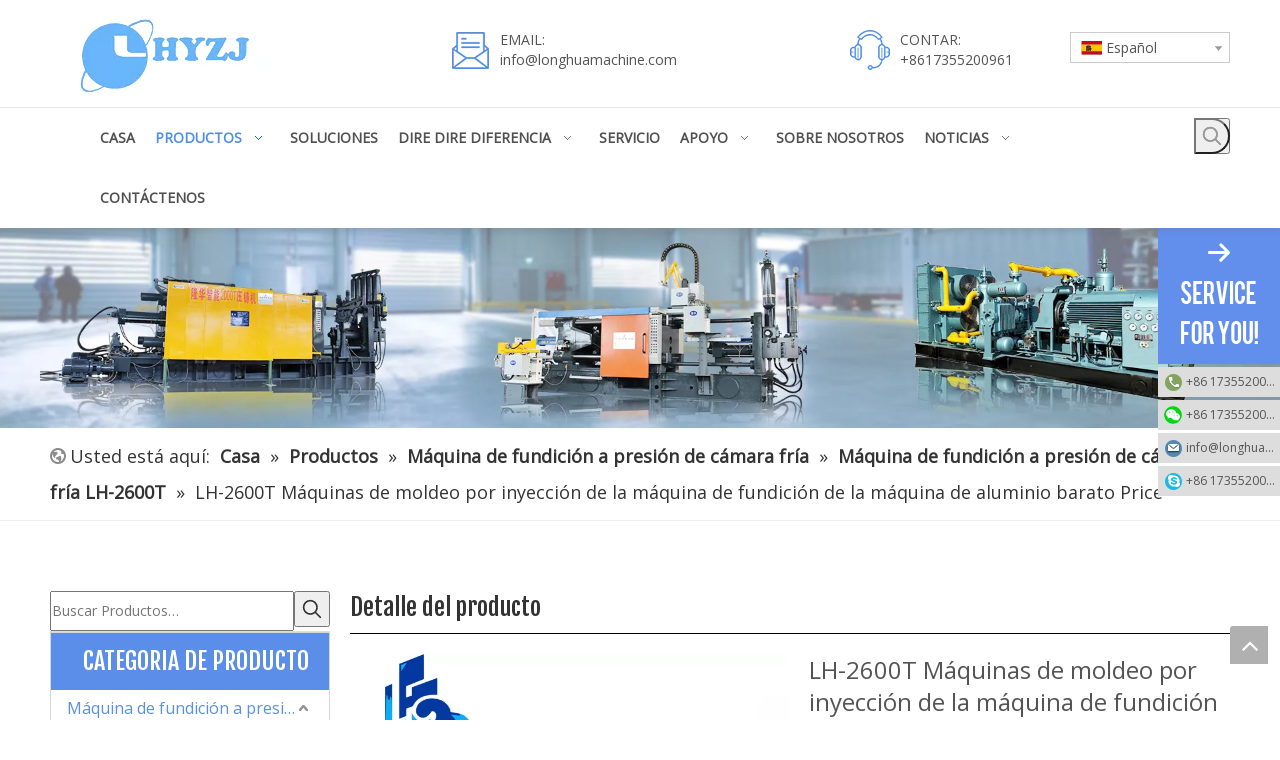

--- FILE ---
content_type: text/html;charset=utf-8
request_url: https://es.diecastingmachinechina.com/LH-2600T-M%C3%A1quinas-de-moldeo-por-inyecci%C3%B3n-de-la-m%C3%A1quina-de-fundici%C3%B3n-de-la-m%C3%A1quina-de-aluminio-barato-Price-pd46572386.html
body_size: 65565
content:
<!DOCTYPE html> <html lang="es" prefix="og: http://ogp.me/ns#" style="height: auto;"> <head> <script>document.write=function(e){documentWrite(document.currentScript,e)};function documentWrite(documenturrentScript,e){var i=document.createElement("span");i.innerHTML=e;var o=i.querySelectorAll("script");if(o.length)o.forEach(function(t){if(t.src&&t.src!=""){var script=document.createElement("script");script.src=t.src;document.body.appendChild(script)}});document.body.appendChild(i)}
window.onloadHack=function(func){if(!!!func||typeof func!=="function")return;if(document.readyState==="complete")func();else if(window.addEventListener)window.addEventListener("load",func,false);else if(window.attachEvent)window.attachEvent("onload",func,false)};</script> <title>Lh-2600t Máquina de fundición a presión barata de aluminio Precio de máquinas de moldeo por inyección - Comprar Máquina de fundición a presión, aluminio, Producto de fundición en Bengbu LongHua Máquina de fundición a presión Co., Ltd.</title> <meta name="keywords" content="Máquina de fundición a presión, aluminio, fundición"/> <meta name="description" content="Lh-2600t Máquinas de fundición a presión de aluminio baratas Las máquinas de moldeo por inyección de precio a encontrar, encontrar detalles completos acerca de Máquinas de fundición a presión de aluminio baratas de Lh-2600t Precio, Máquinas de fundición a presión, aluminio, Fundición - Bengbu LongHua máquina de fundición a presión Co., Ltd."/> <link data-type="dns-prefetch" data-domain="a0.leadongcdn.com" rel="dns-prefetch" href="//a0.leadongcdn.com"> <link data-type="dns-prefetch" data-domain="a3.leadongcdn.com" rel="dns-prefetch" href="//a3.leadongcdn.com"> <link data-type="dns-prefetch" data-domain="a2.leadongcdn.com" rel="dns-prefetch" href="//a2.leadongcdn.com"> <link rel="amphtml" href="https://es.diecastingmachinechina.com/amp/LH-2600T-M%C3%A1quinas-de-moldeo-por-inyecci%C3%B3n-de-la-m%C3%A1quina-de-fundici%C3%B3n-de-la-m%C3%A1quina-de-aluminio-barato-Price-pd46572386.html"/> <link rel="canonical" href="https://es.diecastingmachinechina.com/LH-2600T-M%C3%A1quinas-de-moldeo-por-inyecci%C3%B3n-de-la-m%C3%A1quina-de-fundici%C3%B3n-de-la-m%C3%A1quina-de-aluminio-barato-Price-pd46572386.html"/> <meta http-equiv="X-UA-Compatible" content="IE=edge"/> <meta name="renderer" content="webkit"/> <meta http-equiv="Content-Type" content="text/html; charset=utf-8"/> <meta name="viewport" content="width=device-width, initial-scale=1, user-scalable=no"/> <link rel="icon" href="//a0.leadongcdn.com/cloud/lmBqpKopRinSlpjinnkq/favicon.ico"> <style data-inline="true" data-type="inlineHeadStyle">.sitewidget-logo-20201003161510 img{filter:blur(0);transition:filter .5s ease}.pro_pic_big{display:block}.pro_pic_small{display:none}.share-span{cursor:pointer;margin-right:3px}.en-social-icon{display:inline-block;width:16px;height:16px;vertical-align:baseline}.en-social-icon.social-icon-line{background:#f0f1f2;background-size:100%}.en-social-icon.social-icon-wechat{background:#f0f1f2;background-size:100%}.sitewidget-logo-20201021172226 img{filter:blur(0);transition:filter .5s ease}.sitewidget-fontIcon.sitewidget-fontIcon-20201021165109 .sitewidget-bd{text-align:left}.sitewidget-fontIcon-20201021165109 .font-icon-wrap{border-radius:50%;width:54px;height:54px;background-color:#5a8ee9}.sitewidget-fontIcon-20201021165109 i.font-icon{font-size:28px;color:#fff}.sitewidget-fontIcon-20201021165109 i.font-icon{line-height:54px}.sitewidget-fontIcon.sitewidget-fontIcon-20201021165258 .sitewidget-bd{text-align:left}.sitewidget-fontIcon-20201021165258 .font-icon-wrap{border-radius:50%;width:54px;height:54px;background-color:#5a8ee9}.sitewidget-fontIcon-20201021165258 i.font-icon{font-size:28px;color:#fff}.sitewidget-fontIcon-20201021165258 i.font-icon{line-height:54px}.sitewidget-fontIcon.sitewidget-fontIcon-20201021164652 .sitewidget-bd{text-align:left}.sitewidget-fontIcon-20201021164652 .font-icon-wrap{border-radius:50%;width:53px;height:53px;background-color:#5a8ee9}.sitewidget-fontIcon-20201021164652 i.font-icon{font-size:28px;color:#fff}.sitewidget-fontIcon-20201021164652 i.font-icon{line-height:53px}.sitewidget-searchNew .slideLeftRight-search-box.search-box-wrap{position:relative}.sitewidget-prodSearchNew-20201003163645 .slideLeftRight-search-box.search-box-wrap{height:36px}.sitewidget-searchNew .slideLeftRight-search-box .search-icon-btn{position:absolute;right:0;top:0;z-index:1;background:url([data-uri]) \9;background-repeat:no-repeat \9;background-position:center center \9}.sitewidget-prodSearchNew-20201003163645 .slideLeftRight-search-box .search-icon-btn{width:36px;height:36px;background-color:transparent;border-radius:0 50px 50px 0}.sitewidget-prodSearchNew-20201003163645 .slideLeftRight-search-box .search-box .search-fix-wrap button,.sitewidget-prodSearchNew-20201003163645 .slideLeftRight-search-box .search-icon-btn{width:36px;height:36px}.sitewidget-prodSearchNew-20201003163645 .slideLeftRight-search-box .search-box .search-fix-wrap button .icon-svg,.sitewidget-prodSearchNew-20201003163645 .slideLeftRight-search-box .search-icon-btn .icon-svg{width:20px;height:20px;fill:#999}.sitewidget-searchNew .slideLeftRight-search-box .search-box{position:absolute;top:0;right:0;-webkit-transition:width .4s;-moz-transition:width .4s;-ms-transition:width .4s;-o-transition:width .4s;transition:width .4s}.sitewidget-prodSearchNew-20201003163645 .slideLeftRight-search-box .search-box{width:36px}.sitewidget-searchNew .slideLeftRight-search-box .search-box .search-fix-wrap{position:relative;-webkit-transition:margin-right .4s;-moz-transition:margin-right .4s;-ms-transition:margin-right .4s;-o-transition:margin-right .4s;transition:margin-right .4s}.sitewidget-prodSearchNew-20201003163645 .slideLeftRight-search-box .search-box .search-fix-wrap{margin-right:36px}.sitewidget-searchNew .slideLeftRight-search-box .search-box .serachbod{border:none !important}.sitewidget-searchNew .slideLeftRight-search-box .search-box .search-fix-wrap input[type="text"]{padding-right:0;width:100%;text-indent:8px}.sitewidget-prodSearchNew-20201003163645 .slideLeftRight-search-box .search-box .search-fix-wrap input[type="text"]{height:36px;line-height:36px;font-size:14px;color:#333;background-color:transparent;border:1px solid #ddd;border-radius:50px}.sitewidget-prodSearchNew-20201003163645 .slideLeftRight-search-box .search-box .search-fix-wrap input[type="text"]{height:34px;line-height:34px}.sitewidget-searchNew .slideLeftRight-search-box .search-box .search-fix-wrap button{position:absolute;top:0}.sitewidget-searchNew .slideLeftRight-search-box .search-close-btn{font-weight:400;display:block;position:absolute;top:0;right:0;width:0;text-align:center;font-family:none;display:none;text-decoration:none;font-style:normal;-webkit-transition:width .4s;-moz-transition:width .4s;-ms-transition:width .4s;-o-transition:width .4s;transition:width .4s}.sitewidget-prodSearchNew-20201003163645 .slideLeftRight-search-box .search-close-btn{height:36px;line-height:calc(36px - 2px);border-radius:0 50px 50px 0}.sitewidget-prodSearchNew-20201003163645 .slideLeft-search-box-prodDiv{left:auto;right:49px}.sitewidget-prodSearchNew-20201012114034 .underline-search-box .search-box form{border-bottom:1px solid #ddd;background-color:transparent}.sitewidget-prodSearchNew-20201012114034 .underline-search-box .search-box .search-fix-wrap{margin-right:36px}.sitewidget-prodSearchNew-20201012114034 .underline-search-box .search-box .search-fix-wrap input[type="text"]{height:36px;line-height:36px;font-size:14px;color:#333}.sitewidget-prodSearchNew-20201012114034 .underline-search-box .search-box .search-fix-wrap button{width:36px;height:36px}.sitewidget-prodSearchNew-20201012114034 .underline-search-box .search-box .search-fix-wrap button .icon-svg{width:20px;height:20px;fill:#333}@media(min-width:501px){.sitewidget-prodSearchNew-20201003163645 .slideLeft-search-box-prodDiv{left:auto;right:49px}}@keyframes zoomInSmall{0%{opacity:0;-webkit-transform:scale(0.6);-moz-transform:scale(0.6);-ms-transform:scale(0.6);transform:scale(0.6)}70%{-webkit-transform:scale(1.02);-moz-transform:scale(1.02);-ms-transform:scale(1.02);transform:scale(1.02)}100%{opacity:1;-webkit-transform:scale(1);-moz-transform:scale(1);-ms-transform:scale(1);transform:scale(1)}}html,body{overflow-y:initial}@media(min-width:1220px){.container{width:1200px}}</style> <template data-js-type='inlineHeadStyle' data-type='inlineStyle'><style data-inline="true" data-type="inlineHeadStyle" data-static="true">.sitewidget-logo-20201003161510 img{filter:blur(0);transition:filter .5s ease}.pro_pic_big{display:block}.pro_pic_small{display:none}.share-span{cursor:pointer;margin-right:3px}.en-social-icon{display:inline-block;width:16px;height:16px;vertical-align:baseline}.en-social-icon.social-icon-line{background:#f0f1f2;background-size:100%}.en-social-icon.social-icon-wechat{background:#f0f1f2;background-size:100%}.sitewidget-logo-20201021172226 img{filter:blur(0);transition:filter .5s ease}.sitewidget-fontIcon.sitewidget-fontIcon-20201021165109 .sitewidget-bd{text-align:left}.sitewidget-fontIcon-20201021165109 .font-icon-wrap{border-radius:50%;width:54px;height:54px;background-color:#5a8ee9}.sitewidget-fontIcon-20201021165109 i.font-icon{font-size:28px;color:#fff}.sitewidget-fontIcon-20201021165109 i.font-icon{line-height:54px}.sitewidget-fontIcon.sitewidget-fontIcon-20201021165258 .sitewidget-bd{text-align:left}.sitewidget-fontIcon-20201021165258 .font-icon-wrap{border-radius:50%;width:54px;height:54px;background-color:#5a8ee9}.sitewidget-fontIcon-20201021165258 i.font-icon{font-size:28px;color:#fff}.sitewidget-fontIcon-20201021165258 i.font-icon{line-height:54px}.sitewidget-fontIcon.sitewidget-fontIcon-20201021164652 .sitewidget-bd{text-align:left}.sitewidget-fontIcon-20201021164652 .font-icon-wrap{border-radius:50%;width:53px;height:53px;background-color:#5a8ee9}.sitewidget-fontIcon-20201021164652 i.font-icon{font-size:28px;color:#fff}.sitewidget-fontIcon-20201021164652 i.font-icon{line-height:53px}.sitewidget-searchNew .slideLeftRight-search-box.search-box-wrap{position:relative}.sitewidget-prodSearchNew-20201003163645 .slideLeftRight-search-box.search-box-wrap{height:36px}.sitewidget-searchNew .slideLeftRight-search-box .search-icon-btn{position:absolute;right:0;top:0;z-index:1;background:url([data-uri]) \9;background-repeat:no-repeat \9;background-position:center center \9}.sitewidget-prodSearchNew-20201003163645 .slideLeftRight-search-box .search-icon-btn{width:36px;height:36px;background-color:transparent;border-radius:0 50px 50px 0}.sitewidget-prodSearchNew-20201003163645 .slideLeftRight-search-box .search-box .search-fix-wrap button,.sitewidget-prodSearchNew-20201003163645 .slideLeftRight-search-box .search-icon-btn{width:36px;height:36px}.sitewidget-prodSearchNew-20201003163645 .slideLeftRight-search-box .search-box .search-fix-wrap button .icon-svg,.sitewidget-prodSearchNew-20201003163645 .slideLeftRight-search-box .search-icon-btn .icon-svg{width:20px;height:20px;fill:#999}.sitewidget-searchNew .slideLeftRight-search-box .search-box{position:absolute;top:0;right:0;-webkit-transition:width .4s;-moz-transition:width .4s;-ms-transition:width .4s;-o-transition:width .4s;transition:width .4s}.sitewidget-prodSearchNew-20201003163645 .slideLeftRight-search-box .search-box{width:36px}.sitewidget-searchNew .slideLeftRight-search-box .search-box .search-fix-wrap{position:relative;-webkit-transition:margin-right .4s;-moz-transition:margin-right .4s;-ms-transition:margin-right .4s;-o-transition:margin-right .4s;transition:margin-right .4s}.sitewidget-prodSearchNew-20201003163645 .slideLeftRight-search-box .search-box .search-fix-wrap{margin-right:36px}.sitewidget-searchNew .slideLeftRight-search-box .search-box .serachbod{border:none !important}.sitewidget-searchNew .slideLeftRight-search-box .search-box .search-fix-wrap input[type="text"]{padding-right:0;width:100%;text-indent:8px}.sitewidget-prodSearchNew-20201003163645 .slideLeftRight-search-box .search-box .search-fix-wrap input[type="text"]{height:36px;line-height:36px;font-size:14px;color:#333;background-color:transparent;border:1px solid #ddd;border-radius:50px}.sitewidget-prodSearchNew-20201003163645 .slideLeftRight-search-box .search-box .search-fix-wrap input[type="text"]{height:34px;line-height:34px}.sitewidget-searchNew .slideLeftRight-search-box .search-box .search-fix-wrap button{position:absolute;top:0}.sitewidget-searchNew .slideLeftRight-search-box .search-close-btn{font-weight:400;display:block;position:absolute;top:0;right:0;width:0;text-align:center;font-family:none;display:none;text-decoration:none;font-style:normal;-webkit-transition:width .4s;-moz-transition:width .4s;-ms-transition:width .4s;-o-transition:width .4s;transition:width .4s}.sitewidget-prodSearchNew-20201003163645 .slideLeftRight-search-box .search-close-btn{height:36px;line-height:calc(36px - 2px);border-radius:0 50px 50px 0}.sitewidget-prodSearchNew-20201003163645 .slideLeft-search-box-prodDiv{left:auto;right:49px}.sitewidget-prodSearchNew-20201012114034 .underline-search-box .search-box form{border-bottom:1px solid #ddd;background-color:transparent}.sitewidget-prodSearchNew-20201012114034 .underline-search-box .search-box .search-fix-wrap{margin-right:36px}.sitewidget-prodSearchNew-20201012114034 .underline-search-box .search-box .search-fix-wrap input[type="text"]{height:36px;line-height:36px;font-size:14px;color:#333}.sitewidget-prodSearchNew-20201012114034 .underline-search-box .search-box .search-fix-wrap button{width:36px;height:36px}.sitewidget-prodSearchNew-20201012114034 .underline-search-box .search-box .search-fix-wrap button .icon-svg{width:20px;height:20px;fill:#333}@media(min-width:501px){.sitewidget-prodSearchNew-20201003163645 .slideLeft-search-box-prodDiv{left:auto;right:49px}}@keyframes zoomInSmall{0%{opacity:0;-webkit-transform:scale(0.6);-moz-transform:scale(0.6);-ms-transform:scale(0.6);transform:scale(0.6)}70%{-webkit-transform:scale(1.02);-moz-transform:scale(1.02);-ms-transform:scale(1.02);transform:scale(1.02)}100%{opacity:1;-webkit-transform:scale(1);-moz-transform:scale(1);-ms-transform:scale(1);transform:scale(1)}}html,body{overflow-y:initial}@media(min-width:1220px){.container{width:1200px}}</style></template> <template data-type="inlineStyle" date-js-type="style.css"> <link href="//a3.leadongcdn.com/theme/ipjiKBppioSRpkopRipSrkioSRjjRijSjririrjorilqkr/style/style.css" type="text/css" rel="preload" as="style" onload="this.onload=null;this.rel='stylesheet'" data-theme="true"/> </template> <style>@media(min-width:990px){[data-type="rows"][data-level="rows"]{display:flex}}</style> <style id="speed3DefaultStyle">.img-default-bgc{background-color:#f0f1f2;width:100%;height:100%}.prodlist-wrap li .prodlist-cell{position:relative;padding-top:100%;width:100%}.prodlist-wrap li .prodlist-picbox img{position:absolute;width:100%;left:0;top:0}.piclist360 .prodlist-pic4-3 li .prodlist-display{max-width:100%}@media(max-width:600px){.prodlist-fix-num li{width:50% !important}}.mobile_3-small{padding-top:100%;position:relative}.mobile_3-small img{position:absolute;top:0;left:0}</style> <template id="appdStylePlace"></template> <style guid='u_67b9947b9e9a4dc6a1f916e334541c98' emptyRender='true' placeholder='true' type='text/css'></style> <template data-type="inlineStyleDelay" date-js-type="site-res.css"> <link href="//a2.leadongcdn.com/site-res/rrkoKBppioSRkporRiiSnnmppoRliSkilinoRljSjrrjjorikmikRkiSnoqnnqmirkrrSRkk.css?1655377743676" rel="preload" as="style" onload="this.onload=null;this.rel='stylesheet'" data-extStyle="true" type="text/css" data-extAttr="20220621093313"/> </template> <style data-type="aboveTheFoldHeight">body #backstage-headArea-mobile{position:static}.outerContainer[data-type='outerContainer']{box-sizing:border-box}#outerContainer_1601714567540{height:374px;width:100%;overflow:hidden}#outerContainer_1601712863284{height:582px;width:100%;overflow:hidden}#outerContainer_1602313345642{height:36px;width:100%;overflow:hidden}#outerContainer_1425366641184{height:48px;width:100%;overflow:hidden}#outerContainer_1535436405251{height:50px;width:100%;overflow:hidden}#outerContainer_1417067775027{height:7152px;width:100%;overflow:hidden}#outerContainer_1618908870058{height:0;width:100%;overflow:hidden}#outerContainer_1535436416544{height:60px;width:100%;overflow:hidden}#outerContainer_1603270014545{height:259px;width:100%;overflow:hidden}#outerContainer_1603272034868{height:943px;width:100%;overflow:hidden}#outerContainer_1603272677738{height:72px;width:100%;overflow:hidden}#outerContainer_1602144728286{height:136px;width:100%;overflow:hidden}#slider-dYfgCPZFDBpt{height:0;width:100%;overflow:hidden}</style> <template data-js-type='style_respond' data-type='inlineStyle'></template><template data-js-type='style_head' data-type='inlineStyle'><style guid='54cc6578-a4ab-4093-9fef-2351d3a6643c' pm_pageStaticHack='' jumpName='head' pm_styles='head' type='text/css'>.sitewidget-langBar-20201003163145 .sitewidget-bd .front-icon-box.icon-style i{font-size:16px;color:#333 !important}.sitewidget-langBar-20201003163145 .sitewidget-bd .style21 #kbKVhaZFkLWO-lang-drop-arrow{color:#333 !important}.sitewidget-langBar-20201003163145 .sitewidget-bd .style21 .lang-menu .lang-item a{color:#333 !important}.sitewidget-langBar-20201003163145 .sitewidget-bd .icon-style-i{font-size:16px;color:#333 !important}.sitewidget-langBar-20201003163145 .sitewidget-bd .lang-bar.style18.lang-style .lang-dropdown .block-iconbaseline-down{color:#333 !important}.sitewidget-langBar-20201003163145 .sitewidget-bd .lang-bar.style18.lang-style .lang-dropdown .lang-selected{color:#333 !important}.sitewidget-langBar-20201003163145 .sitewidget-bd .lang-bar.style18.lang-style .lang-dropdown .lang-menu a{color:#333 !important}.sitewidget-langBar-20201003163145 .sitewidget-bd .lang-bar.style18.lang-style .lang-dropdown .lang-menu{border-color:#333 !important}.sitewidget-langBar-20201003163145 .sitewidget-bd .lang-bar.style21.lang-style .lang-dropdown .lang-menu .menu-close-btn i{background:#0a8ef5 !important}.sitewidget-langBar-20201003163145 .sitewidget-bd .front-icon-box i{font-size:20px;color:#333 !important}.sitewidget-langBar-20201003163145 .sitewidget-bd .front-icon-box.icon-style i{font-size:20px;color:#333 !important}.sitewidget-langBar-20201003163145 .sitewidget-bd .front-icon-box i:hover{color:#333 !important}.sitewidget-langBar-20201003163145 .sitewidget-bd .lang-bar .lang-dropdown .lang-selected{display:flex;justify-content:flex-start;align-items:center}.sitewidget-langBar-20201003163145 .sitewidget-bd .lang-bar .lang-dropdown .lang-selected .front-icon-box{display:flex;align-items:center;justify-content:center}.sitewidget-prodCategory-20201008145950.category-default-simple .sitewidget-bd>ul>li>a{font-size:16px;line-height:36px;color:#333}.sitewidget-prodCategory-20201008145950.category-default-simple .sitewidget-bd>ul>li>span{top:6px}.sitewidget-prodCategory-20201008145950.category-default-gray .sitewidget-bd>ul>li>span{right:16px}.sitewidget-prodCategory-20201008145950.category-default-simple .sitewidget-bd>ul>li>a:hover{color:#5a8ee9}.sitewidget-prodCategory-20201008145950.category-default-simple i.list-mid-dot{top:15px;background:#333}.sitewidget-prodCategory-20201008145950.category-default-simple .sitewidget-bd>ul>li>a:hover+i.list-mid-dot{background:#5a8ee9}.sitewidget-prodCategory-20201008145950.category-default-simple .sitewidget-bd li.on>a{color:#5a8ee9 !important}.sitewidget-prodCategory-20201008145950.category-default-simple .sitewidget-bd>ul>li.on>a+i.list-mid-dot{background:#5a8ee9}.sitewidget-prodScrolling-20201012114626 .owl-theme .owl-controls .owl-page span{background-color:!important}.sitewidget-prodScrolling-20201012114626 .pagetyle1 .owl-theme .owl-controls .owl-page span{background-color:transparent !important}.sitewidget-prodScrolling-20201012114626 .sitewidget-bd .slick-dots li.slick-active button:before{background-color:!important}.sitewidget-prodScrolling-20201012114626 .sitewidget-bd .slider-responsive-wrap.pagetyle0 .slick-dots li.slick-active button:before{background-color:transparent !important}.sitewidget-prodScrolling-20201012114626 .sitewidget-bd .pagetyle0.buttonstyle0 .slick-dots li.slick-active button:before{color:!important;background-color:transparent !important}.sitewidget-prodScrolling-20201012114626 .sitewidget-bd .pagetyle1 .slick-dots li.slick-active button:before{background-color:transparent !important}.sitewidget-prodDetail-20141127140104 .proddetail-wrap .video-js video{height:100% !important}.sitewidget-prodDetail-20141127140104 .prodetail-slider .prod-pic-item .prodetail-slider-btn{color:black}.sitewidget-prodDetail-20141127140104 .ms-skin-default .ms-nav-next,.sitewidget-prodDetail-20141127140104 .ms-skin-default .ms-nav-prev{color:black}.sitewidget-prodDetail-20141127140104 .pro-this-prodBrief table{max-width:100%}.sitewidget-prodDetail-20141127140104 .this-description-table .pro-detail-inquirewrap.prodd-btn-otl-colorful a.pro-detail-inquirebtn i,.sitewidget-prodDetail-20141127140104 .this-description-table .pro-detail-inquirewrap.prodd-btn-otl-colorful a.pro-detail-orderbtn i{margin-left:5px}.sitewidget-prodDetail-20141127140104 .this-description-table .pro-detail-inquirewrap.prodd-btn-otl-colorful a.pro-detail-basket i,.sitewidget-prodDetail-20141127140104 .this-description-table .pro-detail-inquirewrap.prodd-btn-otl-colorful a.pro-detail-cart i{margin-left:5px}.sitewidget-prodDetail-20141127140104 .this-description-table .pro-detail-inquirewrap.prodd-btn-otl-colorful a.pro-detail-inquirebtn,.sitewidget-prodDetail-20141127140104 .this-description-table .pro-detail-inquirewrap.prodd-btn-otl-colorful a.pro-detail-orderbtn{border:1px solid #638fec;color:#638fec}.sitewidget-prodDetail-20141127140104 .this-description-table .pro-detail-inquirewrap.prodd-btn-otl-colorful a.pro-detail-inquirebtn:hover,.sitewidget-prodDetail-20141127140104 .this-description-table .pro-detail-inquirewrap.prodd-btn-otl-colorful a.pro-detail-orderbtn:hover{background-color:#638fec;color:#fff}.sitewidget-prodDetail-20141127140104 .this-description-table .pro-detail-inquirewrap.prodd-btn-otl-colorful a.pro-detail-basket,.sitewidget-prodDetail-20141127140104 .this-description-table .pro-detail-inquirewrap.prodd-btn-otl-colorful a.pro-detail-cart{border:1px solid #638fec;color:#638fec}.sitewidget-prodDetail-20141127140104 .this-description-table .pro-detail-inquirewrap.prodd-btn-otl-colorful a.pro-detail-basket:hover,.sitewidget-prodDetail-20141127140104 .this-description-table .pro-detail-inquirewrap.prodd-btn-otl-colorful a.pro-detail-cart:hover{background-color:#638fec;color:#fff}.sitewidget-prodDetail-20141127140104 .prodd-btn-otl-colorful .pdfDownLoad{border:1px solid #638fec;color:#638fec}.sitewidget-prodDetail-20141127140104 .prodd-btn-otl-colorful .pdfDownLoad:hover{background-color:#638fec;color:#fff}.sitewidget-prodDetail-20141127140104 #orderModel{display:block}.sitewidget-prodDetail-20141127140104 #paypalBtn{max-width:280px;margin-top:15px}.sitewidget-prodDetail-20141127140104 #paypalBtn #paypal-button-container{padding:0}.sitewidget-prodDetail-20141127140104 #paypalBtn #paypal-button-container .paypal-buttons>iframe.component-frame{z-index:1}@media(max-width:500px){.sitewidget-prodDetail-20141127140104 .switch3D{bottom:calc(14px)}}.new-threed-box{position:fixed;top:50%;left:50%;transform:translate(-50%,-50%);box-shadow:0 0 20px 0 rgba(0,0,0,0.2);z-index:10000000000000;line-height:1;border-radius:10px}.new-threed-box iframe{width:950px;height:720px;max-width:100vw;max-height:100vh;border-radius:10px;border:0}.new-threed-box iframe .only_full_width{display:block !important}.new-threed-box .close{position:absolute;right:11px;top:12px;width:18px;height:18px;cursor:pointer}@media(max-width:800px){.new-threed-box iframe{width:100vw;height:100vh;border-radius:0}.new-threed-box{border-radius:0}}.sitewidget-prodDetail-20141127140104 .sitewidget-bd .tinymce-render-box *{all:revert-layer}.sitewidget-prodDetail-20141127140104 .sitewidget-bd .tinymce-render-box img{vertical-align:middle;max-width:100%}.sitewidget-prodDetail-20141127140104 .sitewidget-bd .tinymce-render-box iframe{max-width:100%}.sitewidget-prodDetail-20141127140104 .sitewidget-bd .tinymce-render-box table{border-collapse:collapse}.sitewidget-prodDetail-20141127140104 .sitewidget-bd .tinymce-render-box *{margin:0}.sitewidget-prodDetail-20141127140104 .sitewidget-bd .tinymce-render-box table:not([cellpadding]) td,.sitewidget-prodDetail-20141127140104 .sitewidget-bd .tinymce-render-box table:not([cellpadding]) th{padding:.4rem}.sitewidget-prodDetail-20141127140104 .sitewidget-bd .tinymce-render-box table[border]:not([border="0"]):not([style*=border-width]) td,.sitewidget-prodDetail-20141127140104 .sitewidget-bd .tinymce-render-box table[border]:not([border="0"]):not([style*=border-width]) th{border-width:1px}.sitewidget-prodDetail-20141127140104 .sitewidget-bd .tinymce-render-box table[border]:not([border="0"]):not([style*=border-style]) td,.sitewidget-prodDetail-20141127140104 .sitewidget-bd .tinymce-render-box table[border]:not([border="0"]):not([style*=border-style]) th{border-style:solid}.sitewidget-prodDetail-20141127140104 .sitewidget-bd .tinymce-render-box table[border]:not([border="0"]):not([style*=border-color]) td,.sitewidget-prodDetail-20141127140104 .sitewidget-bd .tinymce-render-box table[border]:not([border="0"]):not([style*=border-color]) th{border-color:#ccc}.proddetail-pic600 .ms-thumbs-cont .ms-thumb-frame-selected{border-color:#ee531b}.sitewidget-prodDetail-20141127140104 .prod_member_desc{position:relative}.sitewidget-prodDetail-20141127140104 .prod_member_desc .prod_member_desc_pop{display:none;position:absolute;border:1px solid #ccc;background:#fff;width:300px;border-radius:6px;padding:5px 8px;left:0;z-index:1000}.sitewidget-prodDetail-20141127140104 .prod_member_desc .prod_member_desc_icon{margin:0 1px;width:12px;height:12px;cursor:pointer;transform:translateY(-4px)}</style></template><template data-js-type='style_respond' data-type='inlineStyle'></template><template data-js-type='style_head' data-type='inlineStyle'></template><script data-ignoreMinify="true">
	function loadInlineStyle(){
		var allInlineStyle = document.querySelectorAll("template[data-type='inlineStyle']");
		var length = document.querySelectorAll("template[data-type='inlineStyle']").length;
		for(var i = 0;i < length;i++){
			var style = allInlineStyle[i].innerHTML;
			allInlineStyle[i].outerHTML = style;
		}
	}
loadInlineStyle();
</script> <link rel='preload' as='style' onload='this.onload=null;this.rel="stylesheet"' href='https://fonts.googleapis.com/css?family=Open+Sans:400|Fjalla+One&display=swap' data-type='1' type='text/css' media='all'/> <script type="text/javascript" data-src="//a0.leadongcdn.com/static/t-7iBmBKiKnoknqqlqokoqk/assets/script/jquery-1.11.0.concat.js"></script> <script type="text/javascript" data-src="//ld-analytics.leadongcdn.com/pnBmkKorRirSSRRQRioSllinl/ltm-web.js?v=1655775193000"></script><script type="text/x-delay-ids" data-type="delayIds" data-device="pc" data-xtype="0" data-delayIds='["fNpBrujakVKt","jApghPtFkBmO","jGfLMuOaFgVt","kUKLMFZukByj","ompLraEuPgFt","kCAVMPjukgGO","kbKVhaZFkLWO","mrpLhFZkPfet","pTfBrPtaugZj","oTKghkOuaqYj","ARAgrFtauJdj","kBKVrFOaDhdE","vmAVMPOaiIRt","uIfqhkjFbVzZ","pRAgMFtaGVuO","hUALCutFkWOj"]'></script> <script guid='7d10094e-3cc1-47e6-99e1-8be5a70565d6' pm_pageStaticHack='true' jumpName='head' pm_scripts='head' type='text/javascript'>try{(function(window,undefined){var phoenixSite=window.phoenixSite||(window.phoenixSite={});phoenixSite.lanEdition="ES_ES";var page=phoenixSite.page||(phoenixSite.page={});page.cdnUrl="//a3.leadongcdn.com";page.siteUrl="https://es.diecastingmachinechina.com";page.lanEdition=phoenixSite.lanEdition;page._menu_prefix="";page._pId="EyfAqukIJbdj";phoenixSite._sViewMode="true";phoenixSite._templateSupport="true";phoenixSite._singlePublish="false"})(this)}catch(e){try{console&&console.log&&console.log(e)}catch(e){}};</script> <script id='u_4eb5f53f42694052b372bd1daaebd090' guid='u_4eb5f53f42694052b372bd1daaebd090' pm_script='init_top' type='text/javascript'>try{(function(window,undefined){var datalazyloadDefaultOptions=window.datalazyloadDefaultOptions||(window.datalazyloadDefaultOptions={});datalazyloadDefaultOptions["version"]="3.0.0";datalazyloadDefaultOptions["isMobileViewer"]="false";datalazyloadDefaultOptions["hasCLSOptimizeAuth"]="false";datalazyloadDefaultOptions["_version"]="3.0.0";datalazyloadDefaultOptions["isPcOptViewer"]="false"})(this);(function(window,undefined){window.__ph_optSet__='{"loadImgType":"2"}'})(this)}catch(e){try{console&&
console.log&&console.log(e)}catch(e){}};</script> <script id='u_0363f2b375be4d8ba12447852d5e991d' guid='u_0363f2b375be4d8ba12447852d5e991d' type='text/javascript'>try{var thisUrl=location.host;var referUrl=document.referrer;if(referUrl.indexOf(thisUrl)==-1)localStorage.setItem("landedPage",document.URL)}catch(e){try{console&&console.log&&console.log(e)}catch(e){}};</script> </head> <body class=" frontend-body-canvas"> <div id='backstage-headArea' headFlag='1' class='hideForMobile'><div class="outerContainer" data-mobileBg="true" id="outerContainer_1601714567540" data-type="outerContainer" data-level="rows"><div class="container" data-type="container" data-level="rows" cnttype="backstage-container-mark"><div class="row" data-type="rows" data-level="rows" data-attr-xs="null" data-attr-sm="null"><div class="col-md-4" id="column_1601714556809" data-type="columns" data-level="columns"><div id="location_1601714556812" data-type="locations" data-level="rows"><div class="backstage-stwidgets-settingwrap" scope="0" settingId="fNpBrujakVKt" id="component_fNpBrujakVKt" relationCommonId="EyfAqukIJbdj" classAttr="sitewidget-logo-20201003161510"> <div class="sitewidget-pictureNew sitewidget-logo sitewidget-logo-20201003161510"> <div class="sitewidget-bd"> <style data-type='inlineHeadStyle'>.sitewidget-logo-20201003161510 span.pic-style-default,.sitewidget-logo-20201003161510 .imgBox{width:100%}.sitewidget-logo-20201003161510 .imgBox .img-default-bgc{max-width:100%;width:100%;filter:blur(15px) !important}</style> <style>.sitewidget-logo-20201003161510 img{filter:blur(0);transition:filter .5s ease}</style> <div class="picture-resize-wrap " style="position: relative; width: 100%; text-align: left; "> <span class="picture-wrap pic-style-default 666 " data-ee="" id="picture-wrap-fNpBrujakVKt" style="display: inline-block; position: relative;max-width: 100%;"> <a class="imgBox mobile-imgBox" style="display: inline-block; position: relative;max-width: 100%;"> <img class="img-default-bgc" data-src="//a0.leadongcdn.com/cloud/kmBppKopRiiSqkikkjlji/2.png" src="//a0.leadongcdn.com/cloud/kmBppKopRiiSqkikkjlji/2-60-60.png" alt="Longhua Die Casting Machine Co., Ltd Logo" title="Longhua Die Casting Machine Co., Ltd Logo" phoenixLazyload='true'/> </a> </span> </div> </div> </div> </div> <script type="text/x-delay-script" data-id="fNpBrujakVKt" data-jsLazyloadType="1" data-alias="logo" data-jsLazyload='true' data-type="component" data-jsDepand='["//a2.leadongcdn.com/static/t-7iBmBKiKnoknqqlqokoqk/assets/widget/script/plugins/jquery.lazyload.js","//a0.leadongcdn.com/static/t-7iBmBKiKnoknqqlqokoqk/assets/widget/script/compsettings/comp.logo.settings.js"]' data-jsThreshold='5' data-cssDepand='["//a3.leadongcdn.com/static/t-7iBmBKiKnoknqqlqokoqk/assets/widget/script/plugins/picture/animate.css","//a2.leadongcdn.com/static/t-7iBmBKiKnoknqqlqokoqk/assets/widget/style/component/pictureNew/widget_setting_description/picture.description.css","//a0.leadongcdn.com/static/t-7iBmBKiKnoknqqlqokoqk/assets/widget/style/component/pictureNew/public/public.css"]' data-cssThreshold='5'>(function(window,$,undefined){try{(function(window,$,undefined){var respSetting={},temp;$(function(){$("#picture-wrap-fNpBrujakVKt").on("webkitAnimationEnd webkitTransitionEnd mozAnimationEnd MSAnimationEnd oanimationend animationend",function(){var rmClass="animated bounce zoomIn pulse rotateIn swing fadeIn bounceInDown bounceInLeft bounceInRight bounceInUp fadeInDownBig fadeInLeftBig fadeInRightBig fadeInUpBig zoomInDown zoomInLeft zoomInRight zoomInUp";$(this).removeClass(rmClass)});var version=
$.trim("20200313131553");if(!!!version)version=undefined;if(phoenixSite.phoenixCompSettings&&typeof phoenixSite.phoenixCompSettings.logo!=="undefined"&&phoenixSite.phoenixCompSettings.logo.version==version&&typeof phoenixSite.phoenixCompSettings.logo.logoLoadEffect=="function"){phoenixSite.phoenixCompSettings.logo.logoLoadEffect("fNpBrujakVKt",".sitewidget-logo-20201003161510","","",respSetting);if(!!phoenixSite.phoenixCompSettings.logo.version&&phoenixSite.phoenixCompSettings.logo.version!="1.0.0")loadAnimationCss();
return}var resourceUrl="//a3.leadongcdn.com/static/assets/widget/script/compsettings/comp.logo.settings.js?_\x3d1655377743676";if(phoenixSite&&phoenixSite.page){var cdnUrl=phoenixSite.page.cdnUrl;resourceUrl=cdnUrl+"/static/assets/widget/script/compsettings/comp.logo.settings.js?_\x3d1655377743676"}var callback=function(){phoenixSite.phoenixCompSettings.logo.logoLoadEffect("fNpBrujakVKt",".sitewidget-logo-20201003161510","","",respSetting);if(!!phoenixSite.phoenixCompSettings.logo.version&&phoenixSite.phoenixCompSettings.logo.version!=
"1.0.0")loadAnimationCss()};if(phoenixSite.cachedScript)phoenixSite.cachedScript(resourceUrl,callback());else $.getScript(resourceUrl,callback())});function loadAnimationCss(){var link=document.createElement("link");link.rel="stylesheet";link.type="text/css";link.href="//a2.leadongcdn.com/static/assets/widget/script/plugins/picture/animate.css?1655377743676";var head=document.getElementsByTagName("head")[0];head.appendChild(link)}try{loadTemplateImg("sitewidget-logo-20201003161510")}catch(e){try{console&&
(console.log&&console.log(e))}catch(e){}}})(window,jQuery)}catch(e){try{console&&console.log&&console.log(e)}catch(e){}}})(window,$);</script> </div></div><div class="col-md-4" id="column_1601714567696" data-type="columns" data-level="columns"><div id="location_1601714567697" data-type="locations" data-level="rows"><div class="backstage-stwidgets-settingwrap" id="component_jApghPtFkBmO" data-scope="0" data-settingId="jApghPtFkBmO" data-relationCommonId="EyfAqukIJbdj" data-classAttr="sitewidget-placeHolder-20201003165124"> <div class="sitewidget-placeholder sitewidget-placeHolder-20201003165124"> <div class="sitewidget-bd"> <div class="resizee" style="height:10px"></div> </div> </div> <script type="text/x-delay-script" data-id="jApghPtFkBmO" data-jsLazyloadType="1" data-alias="placeHolder" data-jsLazyload='true' data-type="component" data-jsDepand='' data-jsThreshold='' data-cssDepand='' data-cssThreshold=''>(function(window,$,undefined){})(window,$);</script></div><div class="backstage-stwidgets-settingwrap " id="component_jGfLMuOaFgVt" data-scope="0" data-settingId="jGfLMuOaFgVt" data-relationCommonId="EyfAqukIJbdj" data-classAttr="sitewidget-text-20201003162832"> <div class="sitewidget-text sitewidget-text-20201003162832 sitewidget-olul-liststyle"> <div class=" sitewidget-bd "> <div>EMAIL:</div> <a href="mailto:info@longhuamachine.com" rel="nofollow">info@longhuamachine.com</a> </div> </div> <script type="text/x-delay-script" data-id="jGfLMuOaFgVt" data-jsLazyloadType="1" data-alias="text" data-jsLazyload='true' data-type="component" data-jsDepand='["//a0.leadongcdn.com/static/t-7iBmBKiKnoknqqlqokoqk/assets/widget/script/compsettings/comp.text.settings.js"]' data-jsThreshold='5' data-cssDepand='["//a3.leadongcdn.com/static/t-7iBmBKiKnoknqqlqokoqk/assets/widget/style/component/graphic/graphic.css","//a2.leadongcdn.com/static/t-7iBmBKiKnoknqqlqokoqk/assets/widget/script/plugins/picture/animate.css"]' data-cssThreshold='5'>(function(window,$,undefined){})(window,$);</script><template data-type='js_template' data-settingId='jGfLMuOaFgVt'><script id='u_b1c00d9103a243f1b569fa9921097cb0' guid='u_b1c00d9103a243f1b569fa9921097cb0' type='text/javascript'>try{$(function(){$(".sitewidget-text-20201003162832 .sitewidget-bd a").each(function(){if($(this).attr("href"))if($(this).attr("href").indexOf("#")!=-1){console.log("anchor-link",$(this));$(this).attr("anchor-link","true")}})})}catch(e){try{console&&console.log&&console.log(e)}catch(e){}};</script></template> </div> </div></div><div class="col-md-2" id="column_1601714978805" data-type="columns" data-level="columns"><div id="location_1601714978806" data-type="locations" data-level="rows"><div class="backstage-stwidgets-settingwrap" id="component_kUKLMFZukByj" data-scope="0" data-settingId="kUKLMFZukByj" data-relationCommonId="EyfAqukIJbdj" data-classAttr="sitewidget-placeHolder-20201003165135"> <div class="sitewidget-placeholder sitewidget-placeHolder-20201003165135"> <div class="sitewidget-bd"> <div class="resizee" style="height:10px"></div> </div> </div> <script type="text/x-delay-script" data-id="kUKLMFZukByj" data-jsLazyloadType="1" data-alias="placeHolder" data-jsLazyload='true' data-type="component" data-jsDepand='' data-jsThreshold='' data-cssDepand='' data-cssThreshold=''>(function(window,$,undefined){})(window,$);</script></div><div class="backstage-stwidgets-settingwrap " id="component_ompLraEuPgFt" data-scope="0" data-settingId="ompLraEuPgFt" data-relationCommonId="EyfAqukIJbdj" data-classAttr="sitewidget-text-20201003164926"> <div class="sitewidget-text sitewidget-text-20201003164926 sitewidget-olul-liststyle"> <div class=" sitewidget-bd "> <div>CONTAR:</div> +8617355200961 </div> </div> <script type="text/x-delay-script" data-id="ompLraEuPgFt" data-jsLazyloadType="1" data-alias="text" data-jsLazyload='true' data-type="component" data-jsDepand='["//a0.leadongcdn.com/static/t-7iBmBKiKnoknqqlqokoqk/assets/widget/script/compsettings/comp.text.settings.js"]' data-jsThreshold='5' data-cssDepand='["//a3.leadongcdn.com/static/t-7iBmBKiKnoknqqlqokoqk/assets/widget/style/component/graphic/graphic.css","//a2.leadongcdn.com/static/t-7iBmBKiKnoknqqlqokoqk/assets/widget/script/plugins/picture/animate.css"]' data-cssThreshold='5'>(function(window,$,undefined){})(window,$);</script><template data-type='js_template' data-settingId='ompLraEuPgFt'><script id='u_78f1760c6ba1446c9b20b06ed2ca7065' guid='u_78f1760c6ba1446c9b20b06ed2ca7065' type='text/javascript'>try{$(function(){$(".sitewidget-text-20201003164926 .sitewidget-bd a").each(function(){if($(this).attr("href"))if($(this).attr("href").indexOf("#")!=-1){console.log("anchor-link",$(this));$(this).attr("anchor-link","true")}})})}catch(e){try{console&&console.log&&console.log(e)}catch(e){}};</script></template> </div> </div></div><div class="col-md-2" id="column_1601714572200" data-type="columns" data-level="columns"><div id="location_1601714572201" data-type="locations" data-level="rows"><div class="backstage-stwidgets-settingwrap" id="component_kCAVMPjukgGO" data-scope="0" data-settingId="kCAVMPjukgGO" data-relationCommonId="EyfAqukIJbdj" data-classAttr="sitewidget-placeHolder-20201003165101"> <div class="sitewidget-placeholder sitewidget-placeHolder-20201003165101"> <div class="sitewidget-bd"> <div class="resizee" style="height:22px"></div> </div> </div> <script type="text/x-delay-script" data-id="kCAVMPjukgGO" data-jsLazyloadType="1" data-alias="placeHolder" data-jsLazyload='true' data-type="component" data-jsDepand='' data-jsThreshold='' data-cssDepand='' data-cssThreshold=''>(function(window,$,undefined){})(window,$);</script></div><div class="backstage-stwidgets-settingwrap" scope="0" settingId="kbKVhaZFkLWO" id="component_kbKVhaZFkLWO" relationCommonId="EyfAqukIJbdj" classAttr="sitewidget-langBar-20201003163145"> <div class="sitewidget-langBar sitewidget-langBar-20201003163145"> <div class="sitewidget-bd"> <div class="lang-bar lang-bar-right "> <div class="lang-dropdown"> <div class="lang-selected"><img src='//a0.leadongcdn.com/static/assets/widget/images/langBar/6.jpg' alt="Español" class='lang-icon'/>Español</div> <div class="lang-arrow" id="kbKVhaZFkLWO-lang-drop-arrow"></div> <ul class="lang-menu" id="kbKVhaZFkLWO-lang-drop-menu" style="margin-top: 0"> <li class="lang-item" title="Tiếng Việt" data-lanCode="13" data-default="0"><a target="" href='https://vi.diecastingmachinechina.com' target="_blank"><div class="front-img"><div class="lang-sprites-slide sprites sprites-13"></div></div>Tiếng Việt</a></li> <li class="lang-item" title="Pусский" data-lanCode="5" data-default="0"><a target="" href='https://ru.diecastingmachinechina.com' target="_blank"><div class="front-img"><div class="lang-sprites-slide sprites sprites-5"></div></div>Pусский</a></li> <li class="lang-item" title="Français" data-lanCode="4" data-default="0"><a target="" href='https://fr.diecastingmachinechina.com' target="_blank"><div class="front-img"><div class="lang-sprites-slide sprites sprites-4"></div></div>Français</a></li> <li class="lang-item" title="العربية" data-lanCode="3" data-default="0"><a target="" href='https://sa.diecastingmachinechina.com' target="_blank"><div class="front-img"><div class="lang-sprites-slide sprites sprites-3"></div></div>العربية</a></li> <li class="lang-item" title="English" data-lanCode="0" data-default="0"><a target="" href='https://www.diecastingmachinechina.com' target="_blank"><div class="front-img"><div class="lang-sprites-slide sprites sprites-0"></div></div>English</a></li> </ul> </div> </div> </div> </div> <style>.sitewidget-langBar .lang-bar.style17 .lang-dropdown .lang-menu{display:none}</style> <template data-type='js_template' data-settingId='kbKVhaZFkLWO'><script id='u_f95e82e85a844ea58d0fa1b1282437b7' guid='u_f95e82e85a844ea58d0fa1b1282437b7' type='text/javascript'>try{function sortableli(el,data,value){var newArr=[];if(value=="0"||value=="1"||value=="2"||value=="3"||value=="4"||value=="5"||value=="6"||value=="7"||value=="8"||value=="12"||value=="14"){for(var i=0;i<data.length;i++)el.find(".lang-cont").each(function(){if(data[i].isDefault=="0"){if($(this).attr("data-default")=="0")if($(this).attr("data-lancode")==data[i].islanCode){var cloneSpan=$(this).clone(true);newArr.push(cloneSpan)}}else if($(this).attr("data-default")=="1")if($(this).attr("data-lancode")==
data[i].islanCode){var cloneSpan=$(this).clone(true);newArr.push(cloneSpan)}});if(value=="0"||value=="6"||value=="3")var langDivMid=' \x3cspan class\x3d"lang-div-mid"\x3e|\x3c/span\x3e ';else if(value=="1"||value=="4"||value=="7"||value=="14")var langDivMid=' \x3cspan class\x3d"lang-div-mid"\x3e\x3c/span\x3e ';else if(value=="2"||value=="12"||value=="5"||value=="8")var langDivMid=' \x3cspan class\x3d"lang-div-mid"\x3e/\x3c/span\x3e ';else var langDivMid=' \x3cspan class\x3d"lang-div-mid"\x3e|\x3c/span\x3e ';
if(newArr.length>=0){el.find("span").remove();for(var i=0;i<newArr.length;i++){el.append(newArr[i]);if(i==newArr.length-1);else el.append(langDivMid)}}}else{for(var i=0;i<data.length;i++)el.find(".lang-item").each(function(){if(data[i].isDefault=="0"){if($(this).attr("data-default")=="0")if($(this).attr("data-lancode")==data[i].islanCode){var cloneSpan=$(this).clone(true);newArr.push(cloneSpan)}}else if($(this).attr("data-default")=="1")if($(this).attr("data-lancode")==data[i].islanCode){var cloneSpan=
$(this).clone(true);newArr.push(cloneSpan)}});if(newArr.length>=0){el.find(".lang-item").remove();for(var i=0;i<newArr.length;i++)if(value=="13")el.find(".langBar-easystyle-sub").append(newArr[i]);else el.find(".lang-menu").append(newArr[i])}}}$(function(){var dom=$(".sitewidget-langBar-20201003163145 .sitewidget-bd .lang-bar");var sortArr="";if(sortArr!=""&&sortArr!=undefined)sortableli(dom,sortArr,11);var iconEl=$(".sitewidget-langBar-20201003163145 .lang-bar .front-icon-box");if(iconEl.length>
0)$(".sitewidget-langBar-20201003163145 .lang-bar .lang-dropdown .lang-selected").prepend(iconEl)})}catch(e){try{console&&console.log&&console.log(e)}catch(e){}};</script></template> <script type="text/x-delay-script" data-id="kbKVhaZFkLWO" data-jsLazyloadType="1" data-alias="langBar" data-jsLazyload='true' data-type="component" data-jsDepand='["//a3.leadongcdn.com/static/t-rrBqBKqKlnzlzr7n/assets/widget/script/compsettings/comp.langBar.settings.js"]' data-jsThreshold='5' data-cssDepand='["//a2.leadongcdn.com/static/t-okBpBKmKrmxyzy7n/assets/widget/style/component/langBar/langBar.css"]' data-cssThreshold='5'>(function(window,$,undefined){try{$(function(){if(!phoenixSite.phoenixCompSettings||!phoenixSite.phoenixCompSettings.langBar)$.getScript("//a0.leadongcdn.com/static/assets/widget/script/compsettings/comp.langBar.settings.js?_\x3d1767865383065",function(){phoenixSite.phoenixCompSettings.langBar.langBarSublist("kbKVhaZFkLWO","11",".sitewidget-langBar-20201003163145")});else phoenixSite.phoenixCompSettings.langBar.langBarSublist("kbKVhaZFkLWO","11",".sitewidget-langBar-20201003163145")})}catch(e){try{console&&
console.log&&console.log(e)}catch(e){}}})(window,$);</script></div> </div></div></div></div></div><div class="outerContainer" data-mobileBg="true" id="outerContainer_1601712863284" data-type="outerContainer" data-level="rows" autohold><div class="container" data-type="container" data-level="rows" cnttype="backstage-container-mark"><div class="row" data-type="rows" data-level="rows" data-attr-xs="null" data-attr-sm="null"><div class="col-md-12" id="column_1601712691160" data-type="columns" data-level="columns"><div class="row" data-type="rows" data-level="rows"><div class="col-md-11" id="column_1601714291545" data-type="columns" data-level="columns"><div id="location_1601714291548" data-type="locations" data-level="rows"><div class="backstage-stwidgets-settingwrap" scope="0" settingId="mrpLhFZkPfet" id="component_mrpLhFZkPfet" relationCommonId="EyfAqukIJbdj" classAttr="sitewidget-navigation_style-20201003161421"> <div class="sitewidget-navigation_style sitewidget-navnew fix sitewidget-navigation_style-20201003161421 navnew-wide-style3 navnew-style3 navnew-way-slide navnew-slideRight"> <a href="javascript:;" class="navnew-thumb-switch navnew-thumb-way-slide navnew-thumb-slideRight" style="background-color:transparent"> <span class="nav-thumb-ham first" style="background-color:#333333"></span> <span class="nav-thumb-ham second" style="background-color:#333333"></span> <span class="nav-thumb-ham third" style="background-color:#333333"></span> </a> <ul class="navnew smsmart navnew-way-slide navnew-slideRight navnew-wide-substyle-new0 "> <li id="parent_0" class="navnew-item navLv1 " data-visible="1"> <a id="nav_19676074" target="_self" rel="" class="navnew-link" data-currentIndex="" href="/"><i class="icon "></i><span class="text-width">Casa</span> </a> <span class="navnew-separator"></span> </li> <li id="parent_1" class="navnew-item navLv1 " data-visible="1"> <a id="nav_19675964" target="_self" rel="" class="navnew-link" data-currentIndex="" href="/products.html"><i class="icon "></i><span class="text-width">Productos</span> </a> <span class="navnew-separator"></span> <ul class="navnew-sub1"> <li class="navnew-sub1-item navLv2" data-visible="1"> <a id="nav_19675994" class="navnew-sub1-link" target="_self" rel="" data-currentIndex='1' href="/M%C3%A1quina-de-fundici%C3%B3n-a-presi%C3%B3n-de-c%C3%A1mara-fr%C3%ADa-pl3868265.html"> <i class="icon "></i>Máquina de fundición de la cámara fría</a> </li> <li class="navnew-sub1-item navLv2" data-visible="1"> <a id="nav_19675984" class="navnew-sub1-link" target="_self" rel="" data-currentIndex='' href="/Autopartes-pl3058265.html"> <i class="icon "></i>Piezas de automóviles</a> </li> <li class="navnew-sub1-item navLv2" data-visible="1"> <a id="nav_19675974" class="navnew-sub1-link" target="_self" rel="" data-currentIndex='' href="/Piezas-fundidas-y-moldes-pl3698265.html"> <i class="icon "></i>Matrices y moldes.</a> </li> <li class="navnew-sub1-item navLv2" data-visible="1"> <a id="nav_19675844" class="navnew-sub1-link" target="_self" rel="" data-currentIndex='' href="/accessories-and-consumables.html"> <i class="icon undefined"></i>Accesorios y consumibles.</a> </li> </ul> </li> <li id="parent_2" class="navnew-item navLv1 " data-visible="1"> <a id="nav_19675944" target="_self" rel="" class="navnew-link" data-currentIndex="" href="/solutions.html"><i class="icon "></i><span class="text-width">Soluciones</span> </a> <span class="navnew-separator"></span> </li> <li id="parent_3" class="navnew-item navLv1 " data-visible="1"> <a id="nav_19675934" target="_self" rel="" class="navnew-link" data-currentIndex="" href="javascript:;"><i class="icon "></i><span class="text-width">DIRE DIRE DIFERENCIA</span> </a> <span class="navnew-separator"></span> <ul class="navnew-sub1"> <li class="navnew-sub1-item navLv2" data-visible="1"> <a id="nav_19675914" class="navnew-sub1-link" target="_self" rel="" data-currentIndex='' href="/die-casting-machine-technology.html"> <i class="icon "></i>Tecnología de la máquina de fundición a presión</a> </li> <li class="navnew-sub1-item navLv2" data-visible="1"> <a id="nav_19675904" class="navnew-sub1-link" target="_self" rel="" data-currentIndex='' href="/die-casting-machine-working-principle.html"> <i class="icon "></i>Principio de funcionamiento de la máquina de fundición.</a> </li> <li class="navnew-sub1-item navLv2" data-visible="1"> <a id="nav_19675894" class="navnew-sub1-link" target="_self" rel="" data-currentIndex='' href="/longhua-die-casting-machine-cost-performance.html"> <i class="icon "></i>Rendimiento de costo de la máquina de fundición de Longhua</a> </li> </ul> </li> <li id="parent_4" class="navnew-item navLv1 " data-visible="1"> <a id="nav_19675924" target="_self" rel="" class="navnew-link" data-currentIndex="" href="/service.html"><i class="icon "></i><span class="text-width">Servicio</span> </a> <span class="navnew-separator"></span> </li> <li id="parent_5" class="navnew-item navLv1 " data-visible="1"> <a id="nav_19676004" target="_self" rel="" class="navnew-link" data-currentIndex="" href="javascript:;"><i class="icon "></i><span class="text-width">Apoyo</span> </a> <span class="navnew-separator"></span> <ul class="navnew-sub1"> <li class="navnew-sub1-item navLv2" data-visible="1"> <a id="nav_19675834" class="navnew-sub1-link" target="_self" rel="" data-currentIndex='' href="/faqlist.html"> <i class="icon "></i>Preguntas más frecuentes</a> </li> <li class="navnew-sub1-item navLv2" data-visible="1"> <a id="nav_19675954" class="navnew-sub1-link" target="_self" rel="" data-currentIndex='' href="/download.html"> <i class="icon "></i>Descargar</a> </li> </ul> </li> <li id="parent_6" class="navnew-item navLv1 " data-visible="1"> <a id="nav_19675854" target="_self" rel="" class="navnew-link" data-currentIndex="" href="/about-us.html"><i class="icon "></i><span class="text-width">Sobre nosotros</span> </a> <span class="navnew-separator"></span> </li> <li id="parent_7" class="navnew-item navLv1 " data-visible="1"> <a id="nav_19675884" target="_self" rel="" class="navnew-link" data-currentIndex="" href="/news.html"><i class="icon "></i><span class="text-width">Noticias</span> </a> <span class="navnew-separator"></span> <ul class="navnew-sub1"> <li class="navnew-sub1-item navLv2" data-visible="1"> <a id="nav_19675874" class="navnew-sub1-link" target="_self" rel="" data-currentIndex='' href="/Noticias-de-la-compa%C3%B1%C3%ADa-ic269241.html"> <i class="icon "></i>Noticias de la compañía</a> </li> <li class="navnew-sub1-item navLv2" data-visible="1"> <a id="nav_19675864" class="navnew-sub1-link" target="_self" rel="" data-currentIndex='' href="/Noticias-de-productos-ic274924.html"> <i class="icon "></i>Noticias de productos</a> </li> </ul> </li> <li id="parent_8" class="navnew-item navLv1 " data-visible="1"> <a id="nav_19676084" target="_self" rel="" class="navnew-link" data-currentIndex="" href="/contactus.html"><i class="icon "></i><span class="text-width">Contáctenos</span> </a> <span class="navnew-separator"></span> </li> </ul> </div> </div> <script type="text/x-delay-script" data-id="mrpLhFZkPfet" data-jsLazyloadType="1" data-alias="navigation_style" data-jsLazyload='true' data-type="component" data-jsDepand='["//a3.leadongcdn.com/static/t-poBpBKoKiymxlx7r/assets/widget/script/plugins/smartmenu/js/jquery.smartmenusUpdate.js","//a2.leadongcdn.com/static/t-niBoBKnKrqmlmp7q/assets/widget/script/compsettings/comp.navigation_style.settings.js"]' data-jsThreshold='5' data-cssDepand='["//a0.leadongcdn.com/static/t-rkBqBKrKqjipmx7r/assets/widget/script/plugins/smartmenu/css/navigation.css"]' data-cssThreshold='5'>(function(window,$,undefined){try{$(function(){if(phoenixSite.phoenixCompSettings&&typeof phoenixSite.phoenixCompSettings.navigation_style!=="undefined"&&typeof phoenixSite.phoenixCompSettings.navigation_style.navigationStyle=="function"){phoenixSite.phoenixCompSettings.navigation_style.navigationStyle(".sitewidget-navigation_style-20201003161421","","navnew-wide-substyle-new0","0","0","100px","0","0");return}$.getScript("//a3.leadongcdn.com/static/assets/widget/script/compsettings/comp.navigation_style.settings.js?_\x3d1767865383065",
function(){phoenixSite.phoenixCompSettings.navigation_style.navigationStyle(".sitewidget-navigation_style-20201003161421","","navnew-wide-substyle-new0","0","0","100px","0","0")})})}catch(e){try{console&&console.log&&console.log(e)}catch(e){}}})(window,$);</script> </div></div><div class="col-md-1" id="column_1601714441972" data-type="columns" data-level="columns"><div id="location_1601714441973" data-type="locations" data-level="rows"><div class="backstage-stwidgets-settingwrap" id="component_pTfBrPtaugZj" data-scope="0" data-settingId="pTfBrPtaugZj" data-relationCommonId="EyfAqukIJbdj" data-classAttr="sitewidget-placeHolder-20201003163928"> <div class="sitewidget-placeholder sitewidget-placeHolder-20201003163928"> <div class="sitewidget-bd"> <div class="resizee" style="height:10px"></div> </div> </div> <script type="text/x-delay-script" data-id="pTfBrPtaugZj" data-jsLazyloadType="1" data-alias="placeHolder" data-jsLazyload='true' data-type="component" data-jsDepand='' data-jsThreshold='' data-cssDepand='' data-cssThreshold=''>(function(window,$,undefined){})(window,$);</script></div><div class="backstage-stwidgets-settingwrap " scope="0" settingId="oTKghkOuaqYj" id="component_oTKghkOuaqYj" relationCommonId="EyfAqukIJbdj" classAttr="sitewidget-prodSearchNew-20201003163645"> <div class="sitewidget-searchNew sitewidget-prodSearchNew sitewidget-prodSearchNew-20201003163645 prodWrap"> <style type="text/css">.prodDiv.margin20{margin-top:20px}@media(min-width:501px){.sitewidget-prodSearchNew-20201003163645 .slideLeft-search-box-prodDiv{left:auto;right:49px}}.sitewidget-searchNew .slideLeftRight-search-box .search-box .serachbod{border:none !important}.sitewidget-searchNew .slideLeftRight-search-box .search-keywords{display:none}.sitewidget-searchNew .slideLeftRight-search-box.search-box-wrap{position:relative}.sitewidget-searchNew .slideLeftRight-search-box .search-icon-btn{position:absolute;right:0;top:0;z-index:1;background-image:url([data-uri]) \9;background-repeat:no-repeat \9;background-position:center center \9}.sitewidget-searchNew .slideLeftRight-search-box .search-box{position:absolute;top:0;right:0;-webkit-transition:width .4s;-moz-transition:width .4s;-ms-transition:width .4s;-o-transition:width .4s;transition:width .4s}.sitewidget-searchNew .slideLeftRight-search-box .search-box .search-fix-wrap{position:relative;-webkit-transition:margin-right .4s;-moz-transition:margin-right .4s;-ms-transition:margin-right .4s;-o-transition:margin-right .4s;transition:margin-right .4s}.sitewidget-searchNew .slideLeftRight-search-box .search-box .search-fix-wrap input[type="text"]{padding-right:0;width:100%;text-indent:8px}.sitewidget-searchNew .slideLeftRight-search-box .search-box .search-fix-wrap button{position:absolute;top:0}.sitewidget-searchNew .slideLeftRight-search-box .search-box .search-fix-wrap button{background-image:url([data-uri]) \9;background-repeat:no-repeat \9;background-position:center center \9}.sitewidget-searchNew .slideLeftRight-search-box .search-close-btn{font-weight:400;display:block;position:absolute;top:0;right:0;width:0;text-align:center;font-family:none;display:none;text-decoration:none;font-style:normal;-webkit-transition:width .4s;-moz-transition:width .4s;-ms-transition:width .4s;-o-transition:width .4s;transition:width .4s}.sitewidget-searchNew .slideLeftRight-search-box .search-box.open .search-fix-wrap{position:relative}@media(max-width:500px){.sitewidget-searchNew .slideLeftRight-search-box .search-box.open{width:100% !important}}.sitewidget-prodSearchNew-20201003163645 .slideLeftRight-search-box.search-box-wrap{height:36px}.sitewidget-prodSearchNew-20201003163645 .slideLeftRight-search-box .search-icon-btn{width:36px;height:36px;background-color:transparent;border-radius:0 50px 50px 0}.sitewidget-prodSearchNew-20201003163645 .slideLeftRight-search-box .search-box{width:36px}.sitewidget-prodSearchNew-20201003163645 .slideLeftRight-search-box .search-box .search-fix-wrap{margin-right:36px}.sitewidget-prodSearchNew-20201003163645 .slideLeftRight-search-box .search-box .search-fix-wrap input[type="text"]{height:36px;line-height:36px;font-size:14px;color:#333;background-color:transparent;border:1px solid #ddd;border-radius:50px}.sitewidget-prodSearchNew-20201003163645 .slideLeftRight-search-box .search-box .search-fix-wrap input[type="text"]::-webkit-input-placeholder{color:}.sitewidget-prodSearchNew-20201003163645 .slideLeftRight-search-box .search-box .search-fix-wrap input[type="text"]{height:34px;line-height:34px}.sitewidget-prodSearchNew-20201003163645 .slideLeftRight-search-box .search-box .search-fix-wrap button,.sitewidget-prodSearchNew-20201003163645 .slideLeftRight-search-box .search-icon-btn{width:36px;height:36px}.sitewidget-prodSearchNew-20201003163645 .slideLeftRight-search-box .search-box .search-fix-wrap button .icon-svg,.sitewidget-prodSearchNew-20201003163645 .slideLeftRight-search-box .search-icon-btn .icon-svg{width:20px;height:20px;fill:#999}.sitewidget-prodSearchNew-20201003163645 .slideLeftRight-search-box .search-close-btn{height:36px;line-height:calc(36px - 2px);border-radius:0 50px 50px 0}.sitewidget-prodSearchNew-20201003163645 .slideLeftRight-search-box .search-box.open{width:225px}.sitewidget-prodSearchNew-20201003163645 .slideLeftRight-search-box .search-box.open .search-fix-wrap{margin-right:0;border-radius:50px;overflow:hidden}.sitewidget-prodSearchNew-20201003163645 .slideLeftRight-search-box .search-close-btn.show{width:36px;color:#999;font-size:calc(20px + 6px)}.sitewidget-prodSearchNew-20201003163645 .slideLeftRight-search-box .search-close-btn.show:hover{color:#999}@media(min-width:900px){.sitewidget-prodSearchNew-20201003163645 .positionLeft .search-keywords{line-height:36px}.sitewidget-prodSearchNew-20201003163645 .positionRight .search-keywords{line-height:36px}}.sitewidget-prodSearchNew-20201003163645 .positionDrop .search-keywords{border:1px solid #999;border-top:0}.sitewidget-prodSearchNew-20201003163645 .positionDrop q{margin-left:10px}</style> <div class="sitewidget-bd"> <div class="search-box-wrap slideLeftRight-search-box"> <button class="search-icon-btn" aria-label="Palabras clave populares:"> <svg class="icon-svg shape-search"> <use xlink:href="#icon-search"></use> </svg> </button> <div class="search-box "> <form action="/phoenix/admin/prod/search" method="get" novalidate> <div class="search-fix-wrap 2"> <div class="inner-container unshow-flag" style="display: none;"> <span class="inner-text unshow-flag"></span> <span class="">&nbsp;:</span> </div> <input class="serachbod" type="text" name="searchValue" value="" placeholder="" autocomplete="off" aria-label="searchProd"/> <input type="hidden" name="searchProdStyle" value=""/> <input type="hidden" name="searchComponentSettingId" value="oTKghkOuaqYj"/> <button class="search-btn" type="submit" aria-label="Palabras clave populares:"> <svg class="icon-svg shape-search"> <use xlink:href="#icon-search"></use> </svg> </button> </div> </form> </div> <a class="search-close-btn" href="javascript:;">×</a> </div> <template data-type='js_template' data-settingId='oTKghkOuaqYj'><script id="prodSearch" type="application/ld+json"></script></template> <div class="prodDiv slideLeft-search-box-prodDiv "> <input type="hidden" id="prodCheckList" name="prodCheckList" value="name&amp;&amp;keyword&amp;&amp;model&amp;&amp;summary&amp;&amp;desc&amp;&amp;all"> <input type="hidden" id="prodCheckIdList" name="prodCheckIdList" value="name&amp;&amp;keyword&amp;&amp;model&amp;&amp;summary&amp;&amp;desc&amp;&amp;all"> <i class="triangle"></i> <ul class="prodUl unshow-flag" id="prodULs"> <li search="rangeAll" class="prodUlLi fontColorS0 fontColorS1hover unshow-flag" id="rangeAll" style="display: none">Todo</li> <li search="name" class="prodUlLi fontColorS0 fontColorS1hover unshow-flag" id="name" style="display: none">Nombre del producto</li> <li search="keyword" class="prodUlLi fontColorS0 fontColorS1hover unshow-flag" id="keyword" style="display: none">Palabras clave</li> <li search="model" class="prodUlLi fontColorS0 fontColorS1hover unshow-flag" id="model" style="display: none">Modelo de producto</li> <li search="summary" class="prodUlLi fontColorS0 fontColorS1hover unshow-flag" id="summary" style="display: none">Resumen del producto</li> <li search="desc" class="prodUlLi fontColorS0 fontColorS1hover unshow-flag" id="desc" style="display: none">Descripción del producto</li> <li search="" class="prodUlLi fontColorS0 fontColorS1hover unshow-flag" id="all" style="display: none">Búsqueda de texto completo</li> </ul> </div> <div class="prodDivrecomend 2"> <ul class="prodUl"> </ul> </div> <svg xmlns="http://www.w3.org/2000/svg" width="0" height="0" class="hide"> <symbol id="icon-search" viewBox="0 0 1024 1024"> <path class="path1" d="M426.667 42.667q78 0 149.167 30.5t122.5 81.833 81.833 122.5 30.5 149.167q0 67-21.833 128.333t-62.167 111.333l242.333 242q12.333 12.333 12.333 30.333 0 18.333-12.167 30.5t-30.5 12.167q-18 0-30.333-12.333l-242-242.333q-50 40.333-111.333 62.167t-128.333 21.833q-78 0-149.167-30.5t-122.5-81.833-81.833-122.5-30.5-149.167 30.5-149.167 81.833-122.5 122.5-81.833 149.167-30.5zM426.667 128q-60.667 0-116 23.667t-95.333 63.667-63.667 95.333-23.667 116 23.667 116 63.667 95.333 95.333 63.667 116 23.667 116-23.667 95.333-63.667 63.667-95.333 23.667-116-23.667-116-63.667-95.333-95.333-63.667-116-23.667z"></path> </symbol> </svg> </div> </div> </div> <script type="text/x-delay-script" data-id="oTKghkOuaqYj" data-jsLazyloadType="1" data-alias="prodSearchNew" data-jsLazyload='true' data-type="component" data-jsDepand='' data-jsThreshold='5' data-cssDepand='["//a2.leadongcdn.com/static/t-7iBmBKiKnoknqqlqokoqk/assets/widget/style/component/prodSearchNew/prodSearchNew.css","//a0.leadongcdn.com/static/t-7iBmBKiKnoknqqlqokoqk/assets/widget/style/component/prodsearch/prodsearch.css"]' data-cssThreshold='5'>(function(window,$,undefined){try{function setInputPadding(){console.log("diyici");var indent=$(".sitewidget-prodSearchNew-20201003163645 .search-fix-wrap .inner-container").innerWidth();if("slideLeftRight-search-box"=="slideLeft-search-box")if($(".sitewidget-prodSearchNew-20201003163645 .search-fix-wrap input[name\x3dsearchValue]").hasClass("isselect"))indent=indent-15;else if(!$("#component_oTKghkOuaqYj .prodWrap .search-fix-wrap input[name\x3dsearchProdStyle]").hasClass("oneSelect"))indent=indent-
45;else indent=indent-15;if("slideLeftRight-search-box"=="showUnder-search-box")if($(".sitewidget-prodSearchNew-20201003163645 .search-fix-wrap input[name\x3dsearchValue]").hasClass("isselect"))indent=indent-5;else if(!$("#component_oTKghkOuaqYj .prodWrap .search-fix-wrap input[name\x3dsearchProdStyle]").hasClass("oneSelect"))indent=indent-45;else indent=indent-5;if("slideLeftRight-search-box"=="slideLeftRight-search-box")if($(".sitewidget-prodSearchNew-20201003163645 .search-fix-wrap input[name\x3dsearchValue]").hasClass("isselect"))indent=
indent-9;else if(!$("#component_oTKghkOuaqYj .prodWrap .search-fix-wrap input[name\x3dsearchProdStyle]").hasClass("oneSelect"))indent=indent-45;else indent=indent-9;if("slideLeftRight-search-box"=="insideLeft-search-box"){$(".sitewidget-prodSearchNew-20201003163645 .search-fix-wrap .search-svg").css("left",0+"px");indent=indent+17;$(".sitewidget-prodSearchNew-20201003163645 .inner-container").css("left",26+"px")}$(".sitewidget-prodSearchNew-20201003163645 .search-fix-wrap input[name\x3dsearchValue]").css("padding-left",
indent+"px")}function getUrlParam(name){console.log("\u83b7\u53d6url\u53c2\u6570\u65b9\u6cd5getUrlParam-name::::::",name);var reg=new RegExp("(^|\x26)"+name+"\x3d([^\x26]*)(\x26|$)","i");var r=window.location.search.substr(1).match(reg);if(r!=null)return decodeURIComponent(r[2].replace(/\+/g,"%20"));else return null}$(function(){console.log("\u83b7\u53d6url\u53c2\u6570searchValue\u7684\u503c\u5224\u65ad\u662f\u5426\u8d4b\u503c\u7ed9input--getUrlParam::::::",getUrlParam("searchValue"));var searchValueAfter=
getUrlParam("searchValue");console.log(searchValueAfter);if(searchValueAfter!=null)$(".sitewidget-prodSearchNew-20201003163645 .search-fix-wrap input[name\x3dsearchValue]").val(searchValueAfter);$(".sitewidget-prodSearchNew-20201003163645 .search-fix-wrap input[name\x3dsearchValue]").css("text-indent","0!important");if("slideLeftRight-search-box"=="insideLeft-search-box"){$(".sitewidget-prodSearchNew-20201003163645 .search-fix-wrap input[name\x3dsearchValue]").css("text-indent",8);$(".sitewidget-prodSearchNew-20201003163645 .search-fix-wrap input[name\x3dsearchValue]").css("padding-left",
"26px");$(".sitewidget-prodSearchNew-20201003163645 .search-svg").css("left","0px")}var prodNows=$(".sitewidget-prodSearchNew-20201003163645 .prodDiv input[name\x3dprodCheckList]").val();var prodNow=prodNows.replace(/\s/g,"").split("\x26\x26");var prodIdss=$(".sitewidget-prodSearchNew-20201003163645 .prodDiv input[name\x3dprodCheckIdList]").val();var prodIds=prodIdss.split("\x26\x26");var prodPool=["all","desc","summary","model","keyword","name","none"];var prod=[];var prodId=[];for(var i=0;i<prodNow.length;i++){if(prodPool.indexOf(prodNow[i])==
-1)prod.push(prodNow[i]);if(prodPool.indexOf(prodNow[i])==-1)prodId.push(prodIds[i])}var prodHtml="";for(var i=0;i<prod.length;i++)prodHtml+="\x3cli search\x3d'"+prodId[i]+"' class\x3d'prodUlLi fontColorS0 fontColorS1hover' id\x3d'"+prodId[i]+"'\x3e"+prod[i]+"\x3c/li\x3e";$(".sitewidget-prodSearchNew-20201003163645 .prodDiv .prodUl").append(prodHtml)});$(function(){var url=window.location.href;try{var urlAll=window.location.search.substring(1);var urls=urlAll.split("\x26");if(urls&&urls.length==2){var searchValues=
urls[0].split("\x3d");var searchValueKey=searchValues[0];var searchValue=searchValues[1];var searchProds=urls[1].split("\x3d");var searchProdStyleKey=searchProds[0];var searchProdStyle=searchProds[1];searchValue=searchValue.replace(/\+/g," ");searchValue=decodeURIComponent(searchValue);searchProdStyle=searchProdStyle.replace(/\+/g," ");searchProdStyle=decodeURIComponent(searchProdStyle);if(searchValueKey=="searchValue"&&searchProdStyleKey=="searchProdStyle"){$(".sitewidget-prodSearchNew-20201003163645 .search-fix-wrap input[name\x3dsearchValue]").val(searchValue);
$(".sitewidget-prodSearchNew-20201003163645 .search-fix-wrap input[name\x3dsearchProdStyle]").val(searchProdStyle)}}}catch(e){}var target="http://"+window.location.host+"/phoenix/admin/prod/search?searchValue\x3d{search_term_string}";$("#prodSearch").html('{"@context": "http://schema.org","@type": "WebSite","url": "'+url+'","potentialAction": {"@type": "SearchAction", "target": "'+target+'", "query-input": "required name\x3dsearch_term_string"}}');var prodCheckStr="name\x26\x26keyword\x26\x26model\x26\x26summary\x26\x26desc\x26\x26all".split("\x26\x26");
if(prodCheckStr&&prodCheckStr.length&&prodCheckStr.length>=2){$(".sitewidget-prodSearchNew-20201003163645 .prodDiv .prodUl #rangeAll").show();var rangeAll=$(".sitewidget-prodSearchNew-20201003163645 .prodDiv .prodUl #rangeAll");$(".sitewidget-prodSearchNew-20201003163645 .inner-container").hide();$("#component_oTKghkOuaqYj .prodWrap .search-fix-wrap input[name\x3dsearchProdStyle]").val(rangeAll.attr("search"))}if(prodCheckStr&&prodCheckStr.length==1){var text="";$(".sitewidget-prodSearchNew-20201003163645 .prodDiv li").each(function(index,
ele){if($(ele).attr("id")==prodCheckStr[0])text=$(ele).text()});$(".sitewidget-prodSearchNew-20201003163645 .prodDiv").parent().find(".inner-container .inner-text").text(text);$(".sitewidget-prodSearchNew-20201003163645 .prodDiv").parent().find(".inner-container .fa-angle-down").remove();$(".sitewidget-prodSearchNew-20201003163645 .prodDiv").remove();$("#component_oTKghkOuaqYj .prodWrap .search-fix-wrap input[name\x3dsearchProdStyle]").val(prodCheckStr[0]);if("slideLeftRight-search-box"!="slideLeftRight-search-box")$(".sitewidget-prodSearchNew-20201003163645 .inner-container").css("display",
"flex");$("#component_oTKghkOuaqYj .prodWrap .search-fix-wrap input[name\x3dsearchProdStyle]").addClass("oneSelect");setInputPadding()}for(var i=0;i<prodCheckStr.length;i++)$(".sitewidget-prodSearchNew-20201003163645 .prodDiv .prodUl #"+$.trim(prodCheckStr[i])+" ").show();$('.sitewidget-prodSearchNew-20201003163645 button.search-btn[type\x3d"submit"]').bind("click",function(){if(window.fbq&&!window.fbAccessToken)window.fbq("track","Search");if(window.ttq)window.ttq.track("Search")});$(".sitewidget-prodSearchNew-20201003163645 .sitewidget-bd").focusin(function(){$(this).addClass("focus");
var $templateDiv=$(".sitewidget-prodSearchNew-20201003163645"),$prodDiv=$(".sitewidget-prodSearchNew-20201003163645 .prodDiv"),$body=$("body");var prodDivHeight=$prodDiv.height(),bodyHeight=$body.height(),templateDivHeight=$templateDiv.height(),templateDivTop=$templateDiv.offset().top,allheight=prodDivHeight+40+templateDivHeight+templateDivTop;if(bodyHeight<allheight&&bodyHeight>prodDivHeight+40+templateDivHeight){$templateDiv.find(".prodDiv").css({top:"unset",bottom:20+templateDivHeight+"px"});$prodDiv.find("i").css({top:"unset",
bottom:"-10px",transform:"rotate(180deg)"})}else{$templateDiv.find(".prodDiv").attr("style","display:none");$prodDiv.find("i").attr("style","")}if($templateDiv.find(".prodDivpositionLeft").length>0){$form=$(".sitewidget-prodSearchNew-20201003163645 .search-box form");var prodDivWidth=$prodDiv.width(),formWidth=$form.width();$templateDiv.find(".prodDiv").css({right:formWidth-prodDivWidth-32+"px"})}});$(".sitewidget-prodSearchNew-20201003163645 .sitewidget-bd").focusout(function(){$(this).removeClass("focus")});
$(".sitewidget-prodSearchNew-20201003163645 .search-icon-btn").click(function(){$(this).hide();$(this).siblings(".search-close-btn").addClass("show");$(this).siblings(".search-box").addClass("open");if($(".sitewidget-prodSearchNew-20201003163645 .search-fix-wrap input[name\x3dsearchValue]").hasClass("isselect")||$("#component_oTKghkOuaqYj .prodWrap .search-fix-wrap input[name\x3dsearchProdStyle]").hasClass("oneSelect"))$(".sitewidget-prodSearchNew-20201003163645 .inner-container").show();var t=setTimeout(function(){$(".sitewidget-prodSearchNew-20201003163645 .search-keywords").show()},
400);setInputPadding()});$(".sitewidget-prodSearchNew-20201003163645 .search-close-btn").click(function(){var _this=$(this);_this.siblings(".search-box").removeClass("open");$(".sitewidget-prodSearchNew-20201003163645 .inner-container").hide();_this.removeClass("show");$(".sitewidget-prodSearchNew-20201003163645 .search-keywords").hide();var t=setTimeout(function(){_this.siblings(".search-icon-btn").show()},400)});var height=$(".sitewidget-prodSearchNew-20201003163645 .showUnder-search-box").height()+
48+"px";$(".sitewidget-prodSearchNew-20201003163645 .slideLeft-search-box-prodDiv").css("top",height);$(".sitewidget-prodSearchNew-20201003163645 .search-icon-btn").click(function(){$(this).next(".search-box").find("input[name\x3dsearchValue]").removeClass("serachbod");$(this).siblings(".search-box").find("input[name\x3dsearchValue]").addClass("pad");$(this).siblings(".search-close-btn").show();var width=$(".sitewidget-prodSearchNew-20201003163645 .search-close-btn").width()+"px";$(this).siblings(".search-box").find(".search-btn").css("right",
width);$(this).siblings(".search-box").find(".search-btn").css("left","auto");setInputPadding()});$(".sitewidget-prodSearchNew-20201003163645 .search-close-btn").click(function(){var _this=$(this);$(this).parent(".search-box").hide();_this.siblings(".search-box").find("input[name\x3dsearchValue]").removeClass("pad");_this.siblings(".search-box").find("input[name\x3dsearchValue]").addClass("serachbod");_this.hide();_this.siblings(".search-box").find(".search-btn").show();_this.siblings(".search-box").find(".search-btn").css("left",
0);_this.siblings(".search-box").find(".search-btn").css("right","auto")});var height=$(".sitewidget-prodSearchNew-20201003163645 .showUnder-search-box").height()+48+"px";$(".sitewidget-prodSearchNew-20201003163645 .slideLeft-search-box-prodDiv").css("top",height)})}catch(e){try{console&&console.log&&console.log(e)}catch(e){}}try{$(function(){$(".sitewidget-prodSearchNew-20201003163645 .inner-container").click(function(){var $templateDiv=$(".sitewidget-prodSearchNew-20201003163645"),$prodDiv=$(".sitewidget-prodSearchNew-20201003163645 .prodDiv"),
$body=$("body");var prodDivHeight=$prodDiv.height(),bodyHeight=$body.height(),templateDivHeight=$templateDiv.height(),templateDivTop=$templateDiv.offset().top,allheight=prodDivHeight+40+templateDivHeight+templateDivTop;if(bodyHeight<allheight&&bodyHeight>prodDivHeight+40+templateDivHeight){$templateDiv.find(".prodDiv").css({top:"unset",bottom:20+templateDivHeight+"px"});$prodDiv.find("i").css({top:"unset",bottom:"-10px",transform:"rotate(180deg)"})}else{$templateDiv.find(".prodDiv").attr("style",
"display:none");$prodDiv.find("i").attr("style","")}if($templateDiv.find(".prodDivpositionLeft").length>0){$form=$(".sitewidget-prodSearchNew-20201003163645 .search-box form");var prodDivWidth=$prodDiv.width(),formWidth=$form.width();$templateDiv.find(".prodDiv").css({right:formWidth-prodDivWidth-32+"px"})}$(this).parents(".search-box-wrap").siblings(".prodDiv").show()});$(".sitewidget-prodSearchNew-20201003163645 .prodDiv .prodUl li").mousedown(function(){$(".sitewidget-prodSearchNew-20201003163645 .inner-container").show();
$(".sitewidget-prodSearchNew-20201003163645 .search-fix-wrap input[name\x3dsearchValue]").attr("prodDivShow","1");$(".sitewidget-prodSearchNew-20201003163645 .prodDiv").parent().find(".inner-container .inner-text").text($(this).text());$(".sitewidget-prodSearchNew-20201003163645 .prodDiv").hide(100);var searchStyle=$(this).attr("search");$(".sitewidget-prodSearchNew-20201003163645 .prodDiv").parent().find("input[name\x3dsearchProdStyle]").val(searchStyle);$(".sitewidget-prodSearchNew-20201003163645 .search-fix-wrap input[name\x3dsearchValue]").addClass("isselect");
setInputPadding()});$(".sitewidget-prodSearchNew-20201003163645 .search-fix-wrap input[name\x3dsearchValue]").focus(function(){if($(this).val()===""){var prodSearch=$(".sitewidget-prodSearchNew-20201003163645 .prodDiv input[name\x3dprodCheckList]").val();if(prodSearch=="none")$(this).parents(".search-box-wrap").siblings(".prodDiv").hide(100);else;$(this).parents(".search-box-wrap").siblings(".prodDivrecomend").hide(100)}else $(this).parents(".search-box-wrap").siblings(".prodDiv").hide(100);var prodCheckStr=
"name\x26\x26keyword\x26\x26model\x26\x26summary\x26\x26desc\x26\x26all".split("\x26\x26");if(prodCheckStr&&prodCheckStr.length&&prodCheckStr.length>=2)if($(this).attr("prodDivShow")!="1")$(".sitewidget-prodSearchNew-20201003163645 .prodDiv").show();if("slideLeftRight-search-box"=="showUnder-search-box")$(".sitewidget-prodSearchNew-20201003163645 .prodDiv").addClass("margin20")});var oldTime=0;var newTime=0;$("#component_oTKghkOuaqYj .prodWrap .search-fix-wrap input[name\x3dsearchValue]").bind("input propertychange",
function(){_this=$(this);if(_this.val()==="")_this.parents(".search-box-wrap").siblings(".prodDivrecomend").hide();else{_this.parents(".search-box-wrap").siblings(".prodDiv").hide(100);oldTime=newTime;newTime=(new Date).getTime();var theTime=newTime;setTimeout(function(){if(_this.val()!=="")if(newTime-oldTime>300||theTime==newTime){var sty=$("#component_oTKghkOuaqYj .prodWrap .search-fix-wrap input[name\x3dsearchProdStyle]").val();$.ajax({url:"/phoenix/admin/prod/search/recommend",type:"get",dataType:"json",
data:{searchValue:_this.val(),searchProdStyle:sty,searchComponentSettingId:"oTKghkOuaqYj"},success:function(xhr){$(".prodDivrecomend .prodUl").html(" ");_this.parents(".search-box-wrap").siblings(".prodDivrecomend").show();var centerBody=$(window).width()/2;var inpLeft=_this.offset().left;if(inpLeft>centerBody)_this.parents(".search-box-wrap").siblings(".prodDivrecomend").css({"right":"0","left":"initial","overflow-y":"auto"});var prodHtml="";if(xhr.msg!=null&&xhr.msg!="")prodHtml=xhr.msg;else for(var i=
0;i<xhr.length;i++)prodHtml+="\x3cli\x3e\x3ca href\x3d'"+xhr[i].prodUrl+"?searchValue\x3d"+encodeURIComponent(xhr[i].prodName.replace(/\+/g,"%20"))+"'\x3e\x3cimg src\x3d'"+xhr[i].photoUrl240+"'/\x3e\x3cspan\x3e"+xhr[i].prodName+"\x3c/span\x3e\x3c/a\x3e\x3c/li\x3e";$(".prodDivrecomend .prodUl").html(prodHtml);$(document).click(function(e){if(!_this.parents(".search-box-wrap").siblings(".prodDivrecomend")[0].contains(e.target))_this.parents(".search-box-wrap").siblings(".prodDivrecomend").hide()})}})}else;
},300)}});$("#component_oTKghkOuaqYj .prodWrap .search-fix-wrap input[name\x3dsearchValue]").blur(function(){$(this).parents(".search-box-wrap").siblings(".prodDiv").hide(100)});$(".sitewidget-prodSearchNew-20201003163645 .search-fix-wrap input[name\x3dsearchValue]").keydown(function(event){var value=$(".sitewidget-prodSearchNew-20201003163645  .search-fix-wrap input[name\x3dsearchValue]").val();var search=$(".sitewidget-prodSearchNew-20201003163645  .search-fix-wrap input[name\x3dsearchProdStyle]").val();
var flag=$(".sitewidget-prodSearchNew-20201003163645 .prodDiv .prodUl li[search\x3d"+search+"]").html()+"\uff1a";if(event.keyCode!="8")return;if(value==flag){$(".sitewidget-prodSearchNew-20201003163645  .search-fix-wrap input[name\x3dsearchValue]").val("");$(".sitewidget-prodSearchNew-20201003163645  .search-fix-wrap input[name\x3dsearchProdStyle]").val("")}})})}catch(e){try{console&&console.log&&console.log(e)}catch(e){}}})(window,$);</script> </div></div></div></div></div></div></div></div><div id='backstage-headArea-mobile' class='sitewidget-mobile_showFontFamily' mobileHeadId='LiKfUpAAUKwg' _mobileHeadId='LiKfUpAAUKwg' headflag='1' mobileHeadNo='08'> <ul class="header-styles"> <li class="header-item"> <div class="header-style08"> <div class="nav-logo-mix-box headbox" style="background-color:"> <div class="nav-title1 nav-title" style="background-color:"> <a class="nav-btn"> <span class="nav-btn-open08"> <svg t="1642996883892" class="icon" viewBox="0 0 1024 1024" version="1.1" xmlns="http://www.w3.org/2000/svg" p-id="5390" width="16" height="16"><path d="M875.904 799.808c19.2 0 34.752 17.024 34.752 37.952 0 19.456-13.44 35.456-30.72 37.696l-4.032 0.256H102.08c-19.2 0-34.752-17.024-34.752-37.952 0-19.456 13.44-35.456 30.72-37.696l4.032-0.256h773.824z m0-325.056c19.2 0 34.752 16.96 34.752 37.952 0 19.392-13.44 35.456-30.72 37.632l-4.032 0.256H102.08c-19.2 0-34.752-16.96-34.752-37.888 0-19.456 13.44-35.52 30.72-37.696l4.032-0.256h773.824z m0-325.12c19.2 0 34.752 17.024 34.752 37.952 0 19.456-13.44 35.52-30.72 37.696l-4.032 0.256H102.08c-19.2 0-34.752-17.024-34.752-37.952 0-19.456 13.44-35.456 30.72-37.632l4.032-0.256h773.824z" p-id="5391"></path></svg> </span> <span class="nav-btn-close08"> <svg t="1642996894831" class="icon" viewBox="0 0 1024 1024" version="1.1" xmlns="http://www.w3.org/2000/svg" p-id="5615" width="16" height="16"><path d="M215.552 160.192l4.48 3.84L544 487.936l323.968-324.032a39.616 39.616 0 0 1 59.84 51.584l-3.84 4.48L600.064 544l324.032 323.968a39.616 39.616 0 0 1-51.584 59.84l-4.48-3.84L544 600.064l-323.968 324.032a39.616 39.616 0 0 1-59.84-51.584l3.84-4.48L487.936 544 163.968 220.032a39.616 39.616 0 0 1 51.584-59.84z" p-id="5616"></path></svg> </span> </a> </div> <div class="logo-box mobile_sitewidget-logo-20201003161510 mobile_head_style_8" mobile_settingId="fNpBrujakVKt" id="mobile_component_fNpBrujakVKt" classAttr="mobile_sitewidget-logo-20201003161510"> <a class="logo-url"> <img class="hide logo-pic" src="//a3.leadongcdn.com/static/assets/images/transparent.png?1655377743676" data-src="//a0.leadongcdn.com/cloud/kmBppKopRiiSqkikkjlji/2.png" style="display: inline;" alt="Longhua Die Casting Machine Co., Ltd Logo" title="Longhua Die Casting Machine Co., Ltd Logo"> </a> </div><div class="lang-box showOn others-ele mobile_sitewidget-langBar-20201003163145 mobile_head_style_8" mobile_settingId="kbKVhaZFkLWO" id="mobile_component_kbKVhaZFkLWO" classAttr="mobile_sitewidget-langBar-20201003163145"> <div class="lang-show-word"> <div class="lang-selected 1"> <img src='//a2.leadongcdn.com/static/assets/widget/images/langBar/6.jpg' alt="Español" class="lang-icon" style="vertical-align: middle;"> <span style="margin-left: 5px;">Español</span> <a href="javascript:;" class="lang-slide-btn"> <svg t="1642999486159" class="icon" viewBox="0 0 1024 1024" version="1.1" xmlns="http://www.w3.org/2000/svg" p-id="6023" width="10" height="10"><path d="M803.072 294.72a38.4 38.4 0 0 1 61.888 44.992l-4.032 5.568-320 365.696a38.4 38.4 0 0 1-52.928 4.736l-4.928-4.736-320-365.696a38.4 38.4 0 0 1 52.8-55.36l5.056 4.8L512 627.392l291.072-332.672z" p-id="6024"></path></svg> </a> </div> </div> <div class="lang-list"> <ul> <li class="lang-item guo-qi"> <a href='https://www.diecastingmachinechina.com'> <div class="lang-sprites-slide sprites sprites-0"></div> English </a> </li> <li class="lang-item guo-qi"> <a href='https://sa.diecastingmachinechina.com'> <div class="lang-sprites-slide sprites sprites-3"></div> العربية </a> </li> <li class="lang-item guo-qi"> <a href='https://fr.diecastingmachinechina.com'> <div class="lang-sprites-slide sprites sprites-4"></div> Français </a> </li> <li class="lang-item guo-qi"> <a href='https://ru.diecastingmachinechina.com'> <div class="lang-sprites-slide sprites sprites-5"></div> Pусский </a> </li> <li class="lang-item guo-qi"> <a href='https://vi.diecastingmachinechina.com'> <div class="lang-sprites-slide sprites sprites-13"></div> Tiếng Việt </a> </li> </ul> </div> </div> <div class="others-nav" style="display: none;background-color:"> <div class="search-box others-ele showOn search-box2 mobile_sitewidget-prodSearchNew-20201003163645 mobile_head_style_8" mobile_settingId="oTKghkOuaqYj" id="mobile_component_oTKghkOuaqYj" classAttr="mobile_sitewidget-prodSearchNew-20201003163645"> <form action="/phoenix/admin/prod/search" method="get" novalidate> <div class="search-inner"> <button class="search-btn" type="submit"> <svg t="1642988147446" class="icon" viewBox="0 0 1024 1024" version="1.1" xmlns="http://www.w3.org/2000/svg" p-id="4982" width="20" height="20"><path d="M453.568 94.592a358.976 358.976 0 0 1 276.352 588.032l181.312 181.44a33.408 33.408 0 0 1-44.032 49.92l-3.2-2.752-181.376-181.312a358.976 358.976 0 1 1-229.12-635.328z m0 66.816a292.16 292.16 0 1 0 0 584.32 292.16 292.16 0 0 0 0-584.32z" p-id="4983"></path></svg> </button> <input name="searchValue" class="black_transparent" type="text" placeholder="" autocomplete="off" aria-label="searchProd"> </div> </form> </div><div class="nav-box showOn others-ele mobile_sitewidget-navigation_style-20201003161421 mobile_head_style_8" mobile_settingId="mrpLhFZkPfet" id="mobile_component_mrpLhFZkPfet" classAttr="mobile_sitewidget-navigation_style-20201003161421"> <div class="nav-list1-box"> <ul class="nav-list1 nav-list"> <li class="nav-item1 nav-item "> <a href="/" class="item-cont">Casa</a> </li> <li class="nav-item1 nav-item "> <div class="nav-title2 nav-title"> <a href="/products.html" class="nav-words">Productos</a> <a href="javascript:;" class="item-btn"><svg t="1642987465706" class="icon" viewBox="0 0 1024 1024" version="1.1" xmlns="http://www.w3.org/2000/svg" p-id="4799" width="10" height="10"><path d="M803.072 294.72a38.4 38.4 0 0 1 61.888 44.992l-4.032 5.568-320 365.696a38.4 38.4 0 0 1-52.928 4.736l-4.928-4.736-320-365.696a38.4 38.4 0 0 1 52.8-55.36l5.056 4.8L512 627.392l291.072-332.672z" p-id="4800"></path></svg></a> </div> <ul class="nav-list2 nav-list "> <li class="nav-item2 nav-item "> <a href="/M%C3%A1quina-de-fundici%C3%B3n-a-presi%C3%B3n-de-c%C3%A1mara-fr%C3%ADa-pl3868265.html" class="item-cont">Máquina de fundición de la cámara fría</a> </li> <li class="nav-item2 nav-item "> <a href="/Autopartes-pl3058265.html" class="item-cont">Piezas de automóviles</a> </li> <li class="nav-item2 nav-item "> <a href="/Piezas-fundidas-y-moldes-pl3698265.html" class="item-cont">Matrices y moldes.</a> </li> <li class="nav-item2 nav-item "> <a href="/accessories-and-consumables.html" class="item-cont">Accesorios y consumibles.</a> </li> </ul> </li> <li class="nav-item1 nav-item "> <a href="/solutions.html" class="item-cont">Soluciones</a> </li> <li class="nav-item1 nav-item "> <div class="nav-title2 nav-title"> <a href="javascript:;" class="nav-words">DIRE DIRE DIFERENCIA</a> <a href="javascript:;" class="item-btn"><svg t="1642987465706" class="icon" viewBox="0 0 1024 1024" version="1.1" xmlns="http://www.w3.org/2000/svg" p-id="4799" width="10" height="10"><path d="M803.072 294.72a38.4 38.4 0 0 1 61.888 44.992l-4.032 5.568-320 365.696a38.4 38.4 0 0 1-52.928 4.736l-4.928-4.736-320-365.696a38.4 38.4 0 0 1 52.8-55.36l5.056 4.8L512 627.392l291.072-332.672z" p-id="4800"></path></svg></a> </div> <ul class="nav-list2 nav-list "> <li class="nav-item2 nav-item "> <a href="/die-casting-machine-technology.html" class="item-cont">Tecnología de la máquina de fundición a presión</a> </li> <li class="nav-item2 nav-item "> <a href="/die-casting-machine-working-principle.html" class="item-cont">Principio de funcionamiento de la máquina de fundición.</a> </li> <li class="nav-item2 nav-item "> <a href="/longhua-die-casting-machine-cost-performance.html" class="item-cont">Rendimiento de costo de la máquina de fundición de Longhua</a> </li> </ul> </li> <li class="nav-item1 nav-item "> <a href="/service.html" class="item-cont">Servicio</a> </li> <li class="nav-item1 nav-item "> <div class="nav-title2 nav-title"> <a href="javascript:;" class="nav-words">Apoyo</a> <a href="javascript:;" class="item-btn"><svg t="1642987465706" class="icon" viewBox="0 0 1024 1024" version="1.1" xmlns="http://www.w3.org/2000/svg" p-id="4799" width="10" height="10"><path d="M803.072 294.72a38.4 38.4 0 0 1 61.888 44.992l-4.032 5.568-320 365.696a38.4 38.4 0 0 1-52.928 4.736l-4.928-4.736-320-365.696a38.4 38.4 0 0 1 52.8-55.36l5.056 4.8L512 627.392l291.072-332.672z" p-id="4800"></path></svg></a> </div> <ul class="nav-list2 nav-list "> <li class="nav-item2 nav-item "> <a href="/faqlist.html" class="item-cont">Preguntas más frecuentes</a> </li> <li class="nav-item2 nav-item "> <a href="/download.html" class="item-cont">Descargar</a> </li> </ul> </li> <li class="nav-item1 nav-item "> <a href="/about-us.html" class="item-cont">Sobre nosotros</a> </li> <li class="nav-item1 nav-item "> <div class="nav-title2 nav-title"> <a href="/news.html" class="nav-words">Noticias</a> <a href="javascript:;" class="item-btn"><svg t="1642987465706" class="icon" viewBox="0 0 1024 1024" version="1.1" xmlns="http://www.w3.org/2000/svg" p-id="4799" width="10" height="10"><path d="M803.072 294.72a38.4 38.4 0 0 1 61.888 44.992l-4.032 5.568-320 365.696a38.4 38.4 0 0 1-52.928 4.736l-4.928-4.736-320-365.696a38.4 38.4 0 0 1 52.8-55.36l5.056 4.8L512 627.392l291.072-332.672z" p-id="4800"></path></svg></a> </div> <ul class="nav-list2 nav-list "> <li class="nav-item2 nav-item "> <a href="/Noticias-de-la-compa%C3%B1%C3%ADa-ic269241.html" class="item-cont">Noticias de la compañía</a> </li> <li class="nav-item2 nav-item "> <a href="/Noticias-de-productos-ic274924.html" class="item-cont">Noticias de productos</a> </li> </ul> </li> <li class="nav-item1 nav-item "> <a href="/contactus.html" class="item-cont">Contáctenos</a> </li> </ul> </div> </div><div class="text-box showOn others-ele mobile_sitewidget-text-20201003162832 mobile_head_style_8" mobile_settingId="jGfLMuOaFgVt" id="mobile_component_jGfLMuOaFgVt" classAttr="mobile_sitewidget-text-20201003162832"> <div>EMAIL:</div> <a href="mailto:info@longhuamachine.com" rel="nofollow">info@longhuamachine.com</a> </div><div class="text-box showOn others-ele mobile_sitewidget-text-20201003164926 mobile_head_style_8" mobile_settingId="ompLraEuPgFt" id="mobile_component_ompLraEuPgFt" classAttr="mobile_sitewidget-text-20201003164926"> <div>CONTAR:</div> +8617355200961 </div> </div> </div> </div> </li> </ul></div><div id="backstage-bodyArea"><div class="outerContainer" data-mobileBg="true" id="outerContainer_1602313345642" data-type="outerContainer" data-level="rows"><div class="container-opened" data-type="container" data-level="rows" cnttype="backstage-container-mark"><div class="row" data-type="rows" data-level="rows" data-attr-xs="null" data-attr-sm="null"><div class="col-md-12" id="column_1602313307644" data-type="columns" data-level="columns"><div id="location_1602313307647" data-type="locations" data-level="rows"><style data-type='inlineHeadStyle'>#picture-wrap-ARAgrFtauJdj .img-default-bgc{max-width:100%;width:1920px}</style> <div class="backstage-stwidgets-settingwrap " scope="0" settingId="ARAgrFtauJdj" id="component_ARAgrFtauJdj" relationCommonId="EyfAqukIJbdj" classAttr="sitewidget-pictureNew-20201010150224"> <div class="sitewidget-pictureNew sitewidget-pictureNew-20201010150224"> <div class="sitewidget-bd"> <div class="picture-resize-wrap " style="position: relative; width: 100%; text-align: left; "> <span class="picture-wrap pic-style-default " id="picture-wrap-ARAgrFtauJdj" style="display: inline-block;vertical-align: middle; position: relative; max-width: 100%; "> <a class="imgBox mobile-imgBox" isMobileViewMode="false" style="display: inline-block; position: relative;max-width: 100%;" aria-label="45"> <img class="lazy mb4 img-default-bgc" phoenix-lazyload="//a0.leadongcdn.com/cloud/kiBppKopRiiSpkorkmllk/45.jpg" src="//a0.leadongcdn.com/static/assets/images/transparent.png?1655377743676" alt="45" title="" style="visibility:visible;"/> </a> </span> </div> </div> </div> </div> <script type="text/x-delay-script" data-id="ARAgrFtauJdj" data-jsLazyloadType="1" data-alias="pictureNew" data-jsLazyload='true' data-type="component" data-jsDepand='["//a3.leadongcdn.com/static/t-7iBmBKiKnoknqqlqokoqk/assets/widget/script/plugins/jquery.lazyload.js","//a2.leadongcdn.com/static/t-7iBmBKiKnoknqqlqokoqk/assets/widget/script/compsettings/comp.pictureNew.settings.js"]' data-jsThreshold='5' data-cssDepand='["//a0.leadongcdn.com/static/t-7iBmBKiKnoknqqlqokoqk/assets/widget/script/plugins/picture/animate.css","//a3.leadongcdn.com/static/t-7iBmBKiKnoknqqlqokoqk/assets/widget/style/component/pictureNew/widget_setting_description/picture.description.css","//a2.leadongcdn.com/static/t-7iBmBKiKnoknqqlqokoqk/assets/widget/style/component/pictureNew/public/public.css"]' data-cssThreshold='5'>(function(window,$,undefined){try{(function(window,$,undefined){var respSetting={},temp;$(function(){if("0"=="10")$("#picture-wrap-ARAgrFtauJdj").mouseenter(function(){$(this).addClass("singleHoverValue")});if("0"=="11")$("#picture-wrap-ARAgrFtauJdj").mouseenter(function(){$(this).addClass("picHoverReflection")});var version=$.trim("20210301111340");if(!!!version)version=undefined;var initPicHoverEffect_ARAgrFtauJdj=function(obj){$(obj).find(".picture-wrap").removeClass("animated bounceInDown bounceInLeft bounceInRight bounceInUp fadeInDownBig fadeInLeftBig fadeInRightBig fadeInUpBig zoomInDown zoomInLeft zoomInRight zoomInUp");
$(obj).find(".picture-wrap").removeClass("animated bounce zoomIn pulse rotateIn swing fadeIn")};if(phoenixSite.phoenixCompSettings&&typeof phoenixSite.phoenixCompSettings.pictureNew!=="undefined"&&phoenixSite.phoenixCompSettings.pictureNew.version==version&&typeof phoenixSite.phoenixCompSettings.pictureNew.pictureLoadEffect=="function"){phoenixSite.phoenixCompSettings.pictureNew.pictureLoadEffect("ARAgrFtauJdj",".sitewidget-pictureNew-20201010150224","","",respSetting);return}var resourceUrl="//a0.leadongcdn.com/static/assets/widget/script/compsettings/comp.pictureNew.settings.js?_\x3d1655377743676";
if(phoenixSite&&phoenixSite.page){var cdnUrl=phoenixSite.page.cdnUrl;resourceUrl=cdnUrl+"/static/assets/widget/script/compsettings/comp.pictureNew.settings.js?_\x3d1655377743676"}var callback=function(){phoenixSite.phoenixCompSettings.pictureNew.pictureLoadEffect("ARAgrFtauJdj",".sitewidget-pictureNew-20201010150224","","",respSetting)};if(phoenixSite.cachedScript)phoenixSite.cachedScript(resourceUrl,callback());else $.getScript(resourceUrl,callback())})})(window,jQuery)}catch(e){try{console&&console.log&&
console.log(e)}catch(e){}}})(window,$);</script> </div></div></div></div></div><div class="outerContainer" data-mobileBg="true" id="outerContainer_1425366641184" data-type="outerContainer" data-level="rows"><div class="container" data-type="container" data-level="rows" cnttype="backstage-container-mark"><div class="row" data-type="rows" data-level="rows" data-attr-xs="null" data-attr-sm="null"><div class="col-md-12" id="column_1425366633852" data-type="columns" data-level="columns"><div id="location_1425366633853" data-type="locations" data-level="rows"><div class="backstage-stwidgets-settingwrap" scope="0" settingId="kBKVrFOaDhdE" id="component_kBKVrFOaDhdE" relationCommonId="EyfAqukIJbdj" classAttr="sitewidget-position-20150126161948"> <div class="sitewidget-position sitewidget-position-20150126161948"> <div class="sitewidget-bd fix "> <div class="sitewidget-position-innericon6"> <span class="sitewidget-position-description sitewidget-position-icon">Usted está aquí:</span> <span itemprop="itemListElement" itemscope="" itemtype="https://schema.org/ListItem"> <a itemprop="item" href="/"> <span itemprop="name">Casa</span> </a> <meta itemprop="position" content="1"> </span> &raquo; <span itemprop="itemListElement" itemscope="" itemtype="https://schema.org/ListItem"> <a itemprop="item" href="/products.html"> <span itemprop="name">Productos</span> </a> <meta itemprop="position" content="2"> </span> &raquo; <span itemprop="itemListElement" itemscope="" itemtype="https://schema.org/ListItem"> <a itemprop="item" href="/M%C3%A1quina-de-fundici%C3%B3n-a-presi%C3%B3n-de-c%C3%A1mara-fr%C3%ADa-pl3868265.html"> <span itemprop="name">Máquina de fundición a presión de cámara fría</span> </a> <meta itemprop="position" content="3"> </span> &raquo; <span itemprop="itemListElement" itemscope="" itemtype="https://schema.org/ListItem"> <a itemprop="item" href="/M%C3%A1quina-de-fundici%C3%B3n-a-presi%C3%B3n-de-c%C3%A1mara-fr%C3%ADa-LH-2600T-pl3078265.html"> <span itemprop="name">Máquina de fundición a presión de cámara fría LH-2600T</span> </a> <meta itemprop="position" content="4"> </span> &raquo; <span class="sitewidget-position-current">LH-2600T Máquinas de moldeo por inyección de la máquina de fundición de la máquina de aluminio barato Price</span> </div> </div> </div> <script type="text/x-delay-script" data-id="kBKVrFOaDhdE" data-jsLazyloadType="1" data-alias="position" data-jsLazyload='true' data-type="component" data-jsDepand='' data-jsThreshold='5' data-cssDepand='["//a3.leadongcdn.com/static/t-okBpBKsKzymjom7i/assets/widget/style/component/position/position.css"]' data-cssThreshold='5'>(function(window,$,undefined){})(window,$);</script></div> </div></div></div></div></div><div class="outerContainer" data-mobileBg="true" id="outerContainer_1535436405251" data-type="outerContainer" data-level="rows"><div class="container" data-type="container" data-level="rows" cnttype="backstage-container-mark"><div class="row" data-type="rows" data-level="rows" data-attr-xs="null" data-attr-sm="null"><div class="col-md-12" id="column_1535436323525" data-type="columns" data-level="columns"><div id="location_1535436323528" data-type="locations" data-level="rows"><div class="backstage-stwidgets-settingwrap" id="component_vmAVMPOaiIRt" data-scope="0" data-settingId="vmAVMPOaiIRt" data-relationCommonId="EyfAqukIJbdj" data-classAttr="sitewidget-placeHolder-20180828140644"> <div class="sitewidget-placeholder sitewidget-placeHolder-20180828140644"> <div class="sitewidget-bd"> <div class="resizee" style="height:50px"></div> </div> </div> <script type="text/x-delay-script" data-id="vmAVMPOaiIRt" data-jsLazyloadType="1" data-alias="placeHolder" data-jsLazyload='true' data-type="component" data-jsDepand='' data-jsThreshold='' data-cssDepand='' data-cssThreshold=''>(function(window,$,undefined){})(window,$);</script></div> </div></div></div></div></div><div class="outerContainer" data-mobileBg="true" id="outerContainer_1417067775027" data-type="outerContainer" data-level="rows"><div class="container" data-type="container" data-level="rows" cnttype="backstage-container-mark"><div class="row" data-type="rows" data-level="rows" data-attr-xs="null" data-attr-sm="null"><div class="col-md-3" id="column_1602313425517" data-type="columns" data-level="columns"><div class="row" data-type="rows" data-level="rows"><div class="col-md-12" id="column_1602474858117" data-type="columns" data-level="columns"><div id="location_1602474858120" data-type="locations" data-level="rows"><div class="backstage-stwidgets-settingwrap" id="component_uIfqhkjFbVzZ" data-scope="0" data-settingId="uIfqhkjFbVzZ" data-relationCommonId="EyfAqukIJbdj" data-classAttr="sitewidget-placeHolder-20201012115422"> <div class="sitewidget-placeholder sitewidget-placeHolder-20201012115422"> <div class="sitewidget-bd"> <div class="resizee" style="height:10px"></div> </div> </div> <script type="text/x-delay-script" data-id="uIfqhkjFbVzZ" data-jsLazyloadType="1" data-alias="placeHolder" data-jsLazyload='true' data-type="component" data-jsDepand='' data-jsThreshold='' data-cssDepand='' data-cssThreshold=''>(function(window,$,undefined){})(window,$);</script></div> </div></div></div><div class="row" data-type="rows" data-level="rows"><div class="col-md-12" id="column_1602474851708" data-type="columns" data-level="columns"><div id="location_1602474851711" data-type="locations" data-level="rows"><div class="backstage-stwidgets-settingwrap " scope="0" settingId="pRAgMFtaGVuO" id="component_pRAgMFtaGVuO" relationCommonId="EyfAqukIJbdj" classAttr="sitewidget-prodSearchNew-20201012114034"> <div class="sitewidget-searchNew sitewidget-prodSearchNew sitewidget-prodSearchNew-20201012114034 prodWrap"> <style type="text/css">.prodDiv.margin20{margin-top:20px}.sitewidget-prodSearchNew-20201012114034 .underline-search-box .search-box form{border-bottom:1px solid #ddd;background-color:transparent}.sitewidget-prodSearchNew-20201012114034 .underline-search-box .search-box .search-fix-wrap{margin-right:36px}.sitewidget-prodSearchNew-20201012114034 .underline-search-box .search-box .search-fix-wrap input[type="text"]{height:36px;line-height:36px;font-size:14px;color:#333}.sitewidget-prodSearchNew-20201012114034 .underline-search-box .search-box .search-fix-wrap input[type="text"]::-webkit-input-placeholder{color:}.sitewidget-prodSearchNew-20201012114034 .underline-search-box .search-box .search-fix-wrap button{width:36px;height:36px}.sitewidget-prodSearchNew-20201012114034 .underline-search-box .search-box .search-fix-wrap button .icon-svg{width:20px;height:20px;fill:#333}@media(min-width:900px){.sitewidget-prodSearchNew-20201012114034 .positionLeft .search-keywords{line-height:36px}.sitewidget-prodSearchNew-20201012114034 .positionRight .search-keywords{line-height:36px}}.sitewidget-prodSearchNew-20201012114034 .positionDrop .search-keywords{border:1px solid #333;border-top:0}.sitewidget-prodSearchNew-20201012114034 .positionDrop q{margin-left:10px}</style> <div class="sitewidget-bd"> <div class="search-box-wrap underline-search-box "> <div class="search-box "> <form action="/phoenix/admin/prod/search" method="get" novalidate> <div class="search-fix-wrap 5" style="display: flex;"> <div class="inner-container unshow-flag" style="display: none;"> <span class="inner-text unshow-flag"></span> <span class="">&nbsp;:</span> </div> <input type="text" name="searchValue" value="" placeholder="Buscar Productos…" autocomplete="off" aria-label="Buscar Productos…"/> <input type="hidden" name="searchProdStyle" value=""/> <input type="hidden" name="searchComponentSettingId" value="pRAgMFtaGVuO"/> <button class="search-btn" type="submit" aria-label="Palabras clave populares:"> <svg class="icon-svg shape-search"> <use xlink:href="#icon-search"></use> </svg> </button> </div> </form> </div> </div> <template data-type='js_template' data-settingId='pRAgMFtaGVuO'><script id="prodSearch" type="application/ld+json"></script></template> <div class="prodDiv "> <input type="hidden" id="prodCheckList" name="prodCheckList" value="name&amp;&amp;keyword&amp;&amp;model&amp;&amp;summary&amp;&amp;desc&amp;&amp;all"> <input type="hidden" id="prodCheckIdList" name="prodCheckIdList" value="name&amp;&amp;keyword&amp;&amp;model&amp;&amp;summary&amp;&amp;desc&amp;&amp;all"> <i class="triangle"></i> <ul class="prodUl unshow-flag" id="prodULs"> <li search="rangeAll" class="prodUlLi fontColorS0 fontColorS1hover unshow-flag" id="rangeAll" style="display: none">Todo</li> <li search="name" class="prodUlLi fontColorS0 fontColorS1hover unshow-flag" id="name" style="display: none">Nombre del producto</li> <li search="keyword" class="prodUlLi fontColorS0 fontColorS1hover unshow-flag" id="keyword" style="display: none">Palabras clave</li> <li search="model" class="prodUlLi fontColorS0 fontColorS1hover unshow-flag" id="model" style="display: none">Modelo de producto</li> <li search="summary" class="prodUlLi fontColorS0 fontColorS1hover unshow-flag" id="summary" style="display: none">Resumen del producto</li> <li search="desc" class="prodUlLi fontColorS0 fontColorS1hover unshow-flag" id="desc" style="display: none">Descripción del producto</li> <li search="" class="prodUlLi fontColorS0 fontColorS1hover unshow-flag" id="all" style="display: none">Búsqueda de texto completo</li> </ul> </div> <div class="prodDivrecomend 2"> <ul class="prodUl"> </ul> </div> <svg xmlns="http://www.w3.org/2000/svg" width="0" height="0" class="hide"> <symbol id="icon-search" viewBox="0 0 1024 1024"> <path class="path1" d="M426.667 42.667q78 0 149.167 30.5t122.5 81.833 81.833 122.5 30.5 149.167q0 67-21.833 128.333t-62.167 111.333l242.333 242q12.333 12.333 12.333 30.333 0 18.333-12.167 30.5t-30.5 12.167q-18 0-30.333-12.333l-242-242.333q-50 40.333-111.333 62.167t-128.333 21.833q-78 0-149.167-30.5t-122.5-81.833-81.833-122.5-30.5-149.167 30.5-149.167 81.833-122.5 122.5-81.833 149.167-30.5zM426.667 128q-60.667 0-116 23.667t-95.333 63.667-63.667 95.333-23.667 116 23.667 116 63.667 95.333 95.333 63.667 116 23.667 116-23.667 95.333-63.667 63.667-95.333 23.667-116-23.667-116-63.667-95.333-95.333-63.667-116-23.667z"></path> </symbol> </svg> </div> </div> </div> <script type="text/x-delay-script" data-id="pRAgMFtaGVuO" data-jsLazyloadType="1" data-alias="prodSearchNew" data-jsLazyload='true' data-type="component" data-jsDepand='' data-jsThreshold='5' data-cssDepand='["//a2.leadongcdn.com/static/t-7iBmBKiKnoknqqlqokoqk/assets/widget/style/component/prodSearchNew/prodSearchNew.css","//a0.leadongcdn.com/static/t-7iBmBKiKnoknqqlqokoqk/assets/widget/style/component/prodsearch/prodsearch.css"]' data-cssThreshold='5'>(function(window,$,undefined){try{function setInputPadding(){console.log("diyici");var indent=$(".sitewidget-prodSearchNew-20201012114034 .search-fix-wrap .inner-container").innerWidth();if("underline-search-box"=="slideLeft-search-box")if($(".sitewidget-prodSearchNew-20201012114034 .search-fix-wrap input[name\x3dsearchValue]").hasClass("isselect"))indent=indent-15;else if(!$("#component_pRAgMFtaGVuO .prodWrap .search-fix-wrap input[name\x3dsearchProdStyle]").hasClass("oneSelect"))indent=indent-45;
else indent=indent-15;if("underline-search-box"=="showUnder-search-box")if($(".sitewidget-prodSearchNew-20201012114034 .search-fix-wrap input[name\x3dsearchValue]").hasClass("isselect"))indent=indent-5;else if(!$("#component_pRAgMFtaGVuO .prodWrap .search-fix-wrap input[name\x3dsearchProdStyle]").hasClass("oneSelect"))indent=indent-45;else indent=indent-5;if("underline-search-box"=="slideLeftRight-search-box")if($(".sitewidget-prodSearchNew-20201012114034 .search-fix-wrap input[name\x3dsearchValue]").hasClass("isselect"))indent=
indent-9;else if(!$("#component_pRAgMFtaGVuO .prodWrap .search-fix-wrap input[name\x3dsearchProdStyle]").hasClass("oneSelect"))indent=indent-45;else indent=indent-9;if("underline-search-box"=="insideLeft-search-box"){$(".sitewidget-prodSearchNew-20201012114034 .search-fix-wrap .search-svg").css("left",0+"px");indent=indent+17;$(".sitewidget-prodSearchNew-20201012114034 .inner-container").css("left",26+"px")}$(".sitewidget-prodSearchNew-20201012114034 .search-fix-wrap input[name\x3dsearchValue]").css("padding-left",
indent+"px")}function getUrlParam(name){console.log("\u83b7\u53d6url\u53c2\u6570\u65b9\u6cd5getUrlParam-name::::::",name);var reg=new RegExp("(^|\x26)"+name+"\x3d([^\x26]*)(\x26|$)","i");var r=window.location.search.substr(1).match(reg);if(r!=null)return decodeURIComponent(r[2].replace(/\+/g,"%20"));else return null}$(function(){console.log("\u83b7\u53d6url\u53c2\u6570searchValue\u7684\u503c\u5224\u65ad\u662f\u5426\u8d4b\u503c\u7ed9input--getUrlParam::::::",getUrlParam("searchValue"));var searchValueAfter=
getUrlParam("searchValue");console.log(searchValueAfter);if(searchValueAfter!=null)$(".sitewidget-prodSearchNew-20201012114034 .search-fix-wrap input[name\x3dsearchValue]").val(searchValueAfter);$(".sitewidget-prodSearchNew-20201012114034 .search-fix-wrap input[name\x3dsearchValue]").css("text-indent","0!important");if("underline-search-box"=="insideLeft-search-box"){$(".sitewidget-prodSearchNew-20201012114034 .search-fix-wrap input[name\x3dsearchValue]").css("text-indent",8);$(".sitewidget-prodSearchNew-20201012114034 .search-fix-wrap input[name\x3dsearchValue]").css("padding-left",
"26px");$(".sitewidget-prodSearchNew-20201012114034 .search-svg").css("left","0px")}var prodNows=$(".sitewidget-prodSearchNew-20201012114034 .prodDiv input[name\x3dprodCheckList]").val();var prodNow=prodNows.replace(/\s/g,"").split("\x26\x26");var prodIdss=$(".sitewidget-prodSearchNew-20201012114034 .prodDiv input[name\x3dprodCheckIdList]").val();var prodIds=prodIdss.split("\x26\x26");var prodPool=["all","desc","summary","model","keyword","name","none"];var prod=[];var prodId=[];for(var i=0;i<prodNow.length;i++){if(prodPool.indexOf(prodNow[i])==
-1)prod.push(prodNow[i]);if(prodPool.indexOf(prodNow[i])==-1)prodId.push(prodIds[i])}var prodHtml="";for(var i=0;i<prod.length;i++)prodHtml+="\x3cli search\x3d'"+prodId[i]+"' class\x3d'prodUlLi fontColorS0 fontColorS1hover' id\x3d'"+prodId[i]+"'\x3e"+prod[i]+"\x3c/li\x3e";$(".sitewidget-prodSearchNew-20201012114034 .prodDiv .prodUl").append(prodHtml)});$(function(){var url=window.location.href;try{var urlAll=window.location.search.substring(1);var urls=urlAll.split("\x26");if(urls&&urls.length==2){var searchValues=
urls[0].split("\x3d");var searchValueKey=searchValues[0];var searchValue=searchValues[1];var searchProds=urls[1].split("\x3d");var searchProdStyleKey=searchProds[0];var searchProdStyle=searchProds[1];searchValue=searchValue.replace(/\+/g," ");searchValue=decodeURIComponent(searchValue);searchProdStyle=searchProdStyle.replace(/\+/g," ");searchProdStyle=decodeURIComponent(searchProdStyle);if(searchValueKey=="searchValue"&&searchProdStyleKey=="searchProdStyle"){$(".sitewidget-prodSearchNew-20201012114034 .search-fix-wrap input[name\x3dsearchValue]").val(searchValue);
$(".sitewidget-prodSearchNew-20201012114034 .search-fix-wrap input[name\x3dsearchProdStyle]").val(searchProdStyle)}}}catch(e){}var target="http://"+window.location.host+"/phoenix/admin/prod/search?searchValue\x3d{search_term_string}";$("#prodSearch").html('{"@context": "http://schema.org","@type": "WebSite","url": "'+url+'","potentialAction": {"@type": "SearchAction", "target": "'+target+'", "query-input": "required name\x3dsearch_term_string"}}');var prodCheckStr="name\x26\x26keyword\x26\x26model\x26\x26summary\x26\x26desc\x26\x26all".split("\x26\x26");
if(prodCheckStr&&prodCheckStr.length&&prodCheckStr.length>=2){$(".sitewidget-prodSearchNew-20201012114034 .prodDiv .prodUl #rangeAll").show();var rangeAll=$(".sitewidget-prodSearchNew-20201012114034 .prodDiv .prodUl #rangeAll");$(".sitewidget-prodSearchNew-20201012114034 .inner-container").hide();$("#component_pRAgMFtaGVuO .prodWrap .search-fix-wrap input[name\x3dsearchProdStyle]").val(rangeAll.attr("search"))}if(prodCheckStr&&prodCheckStr.length==1){var text="";$(".sitewidget-prodSearchNew-20201012114034 .prodDiv li").each(function(index,
ele){if($(ele).attr("id")==prodCheckStr[0])text=$(ele).text()});$(".sitewidget-prodSearchNew-20201012114034 .prodDiv").parent().find(".inner-container .inner-text").text(text);$(".sitewidget-prodSearchNew-20201012114034 .prodDiv").parent().find(".inner-container .fa-angle-down").remove();$(".sitewidget-prodSearchNew-20201012114034 .prodDiv").remove();$("#component_pRAgMFtaGVuO .prodWrap .search-fix-wrap input[name\x3dsearchProdStyle]").val(prodCheckStr[0]);if("underline-search-box"!="slideLeftRight-search-box")$(".sitewidget-prodSearchNew-20201012114034 .inner-container").css("display",
"flex");$("#component_pRAgMFtaGVuO .prodWrap .search-fix-wrap input[name\x3dsearchProdStyle]").addClass("oneSelect");setInputPadding()}for(var i=0;i<prodCheckStr.length;i++)$(".sitewidget-prodSearchNew-20201012114034 .prodDiv .prodUl #"+$.trim(prodCheckStr[i])+" ").show();$('.sitewidget-prodSearchNew-20201012114034 button.search-btn[type\x3d"submit"]').bind("click",function(){if(window.fbq&&!window.fbAccessToken)window.fbq("track","Search");if(window.ttq)window.ttq.track("Search")});$(".sitewidget-prodSearchNew-20201012114034 .sitewidget-bd").focusin(function(){$(this).addClass("focus");
var $templateDiv=$(".sitewidget-prodSearchNew-20201012114034"),$prodDiv=$(".sitewidget-prodSearchNew-20201012114034 .prodDiv"),$body=$("body");var prodDivHeight=$prodDiv.height(),bodyHeight=$body.height(),templateDivHeight=$templateDiv.height(),templateDivTop=$templateDiv.offset().top,allheight=prodDivHeight+40+templateDivHeight+templateDivTop;if(bodyHeight<allheight&&bodyHeight>prodDivHeight+40+templateDivHeight){$templateDiv.find(".prodDiv").css({top:"unset",bottom:20+templateDivHeight+"px"});$prodDiv.find("i").css({top:"unset",
bottom:"-10px",transform:"rotate(180deg)"})}else{$templateDiv.find(".prodDiv").attr("style","display:none");$prodDiv.find("i").attr("style","")}if($templateDiv.find(".prodDivpositionLeft").length>0){$form=$(".sitewidget-prodSearchNew-20201012114034 .search-box form");var prodDivWidth=$prodDiv.width(),formWidth=$form.width();$templateDiv.find(".prodDiv").css({right:formWidth-prodDivWidth-32+"px"})}});$(".sitewidget-prodSearchNew-20201012114034 .sitewidget-bd").focusout(function(){$(this).removeClass("focus")})})}catch(e){try{console&&
console.log&&console.log(e)}catch(e){}}try{$(function(){$(".sitewidget-prodSearchNew-20201012114034 .inner-container").click(function(){var $templateDiv=$(".sitewidget-prodSearchNew-20201012114034"),$prodDiv=$(".sitewidget-prodSearchNew-20201012114034 .prodDiv"),$body=$("body");var prodDivHeight=$prodDiv.height(),bodyHeight=$body.height(),templateDivHeight=$templateDiv.height(),templateDivTop=$templateDiv.offset().top,allheight=prodDivHeight+40+templateDivHeight+templateDivTop;if(bodyHeight<allheight&&
bodyHeight>prodDivHeight+40+templateDivHeight){$templateDiv.find(".prodDiv").css({top:"unset",bottom:20+templateDivHeight+"px"});$prodDiv.find("i").css({top:"unset",bottom:"-10px",transform:"rotate(180deg)"})}else{$templateDiv.find(".prodDiv").attr("style","display:none");$prodDiv.find("i").attr("style","")}if($templateDiv.find(".prodDivpositionLeft").length>0){$form=$(".sitewidget-prodSearchNew-20201012114034 .search-box form");var prodDivWidth=$prodDiv.width(),formWidth=$form.width();$templateDiv.find(".prodDiv").css({right:formWidth-
prodDivWidth-32+"px"})}$(this).parents(".search-box-wrap").siblings(".prodDiv").show()});$(".sitewidget-prodSearchNew-20201012114034 .prodDiv .prodUl li").mousedown(function(){$(".sitewidget-prodSearchNew-20201012114034 .inner-container").show();$(".sitewidget-prodSearchNew-20201012114034 .search-fix-wrap input[name\x3dsearchValue]").attr("prodDivShow","1");$(".sitewidget-prodSearchNew-20201012114034 .prodDiv").parent().find(".inner-container .inner-text").text($(this).text());$(".sitewidget-prodSearchNew-20201012114034 .prodDiv").hide(100);
var searchStyle=$(this).attr("search");$(".sitewidget-prodSearchNew-20201012114034 .prodDiv").parent().find("input[name\x3dsearchProdStyle]").val(searchStyle);$(".sitewidget-prodSearchNew-20201012114034 .search-fix-wrap input[name\x3dsearchValue]").addClass("isselect");setInputPadding()});$(".sitewidget-prodSearchNew-20201012114034 .search-fix-wrap input[name\x3dsearchValue]").focus(function(){if($(this).val()===""){var prodSearch=$(".sitewidget-prodSearchNew-20201012114034 .prodDiv input[name\x3dprodCheckList]").val();
if(prodSearch=="none")$(this).parents(".search-box-wrap").siblings(".prodDiv").hide(100);else;$(this).parents(".search-box-wrap").siblings(".prodDivrecomend").hide(100)}else $(this).parents(".search-box-wrap").siblings(".prodDiv").hide(100);var prodCheckStr="name\x26\x26keyword\x26\x26model\x26\x26summary\x26\x26desc\x26\x26all".split("\x26\x26");if(prodCheckStr&&prodCheckStr.length&&prodCheckStr.length>=2)if($(this).attr("prodDivShow")!="1")$(".sitewidget-prodSearchNew-20201012114034 .prodDiv").show();
if("underline-search-box"=="showUnder-search-box")$(".sitewidget-prodSearchNew-20201012114034 .prodDiv").addClass("margin20")});var oldTime=0;var newTime=0;$("#component_pRAgMFtaGVuO .prodWrap .search-fix-wrap input[name\x3dsearchValue]").bind("input propertychange",function(){_this=$(this);if(_this.val()==="")_this.parents(".search-box-wrap").siblings(".prodDivrecomend").hide();else{_this.parents(".search-box-wrap").siblings(".prodDiv").hide(100);oldTime=newTime;newTime=(new Date).getTime();var theTime=
newTime;setTimeout(function(){if(_this.val()!=="")if(newTime-oldTime>300||theTime==newTime){var sty=$("#component_pRAgMFtaGVuO .prodWrap .search-fix-wrap input[name\x3dsearchProdStyle]").val();$.ajax({url:"/phoenix/admin/prod/search/recommend",type:"get",dataType:"json",data:{searchValue:_this.val(),searchProdStyle:sty,searchComponentSettingId:"pRAgMFtaGVuO"},success:function(xhr){$(".prodDivrecomend .prodUl").html(" ");_this.parents(".search-box-wrap").siblings(".prodDivrecomend").show();var centerBody=
$(window).width()/2;var inpLeft=_this.offset().left;if(inpLeft>centerBody)_this.parents(".search-box-wrap").siblings(".prodDivrecomend").css({"right":"0","left":"initial","overflow-y":"auto"});var prodHtml="";if(xhr.msg!=null&&xhr.msg!="")prodHtml=xhr.msg;else for(var i=0;i<xhr.length;i++)prodHtml+="\x3cli\x3e\x3ca href\x3d'"+xhr[i].prodUrl+"?searchValue\x3d"+encodeURIComponent(xhr[i].prodName.replace(/\+/g,"%20"))+"'\x3e\x3cimg src\x3d'"+xhr[i].photoUrl240+"'/\x3e\x3cspan\x3e"+xhr[i].prodName+"\x3c/span\x3e\x3c/a\x3e\x3c/li\x3e";
$(".prodDivrecomend .prodUl").html(prodHtml);$(document).click(function(e){if(!_this.parents(".search-box-wrap").siblings(".prodDivrecomend")[0].contains(e.target))_this.parents(".search-box-wrap").siblings(".prodDivrecomend").hide()})}})}else;},300)}});$("#component_pRAgMFtaGVuO .prodWrap .search-fix-wrap input[name\x3dsearchValue]").blur(function(){$(this).parents(".search-box-wrap").siblings(".prodDiv").hide(100)});$(".sitewidget-prodSearchNew-20201012114034 .search-fix-wrap input[name\x3dsearchValue]").keydown(function(event){var value=
$(".sitewidget-prodSearchNew-20201012114034  .search-fix-wrap input[name\x3dsearchValue]").val();var search=$(".sitewidget-prodSearchNew-20201012114034  .search-fix-wrap input[name\x3dsearchProdStyle]").val();var flag=$(".sitewidget-prodSearchNew-20201012114034 .prodDiv .prodUl li[search\x3d"+search+"]").html()+"\uff1a";if(event.keyCode!="8")return;if(value==flag){$(".sitewidget-prodSearchNew-20201012114034  .search-fix-wrap input[name\x3dsearchValue]").val("");$(".sitewidget-prodSearchNew-20201012114034  .search-fix-wrap input[name\x3dsearchProdStyle]").val("")}})})}catch(e){try{console&&
console.log&&console.log(e)}catch(e){}}})(window,$);</script> </div></div></div><div id="location_1602313425518" data-type="locations" data-level="rows"><div class="backstage-stwidgets-settingwrap" scope="0" settingId="hUALCutFkWOj" data-speedType="hight" id="component_hUALCutFkWOj" relationCommonId="EyfAqukIJbdj" classAttr="sitewidget-prodCategory-20201008145950"> <div class="sitewidget-prodGroupCategory sitewidget-prodCategory-20201008145950 category-default-gray category-default-simple category-default-simple7 prodGroupCategory7"> <div class="sitewidget-hd sitewidget-all "> <h2>CATEGORIA DE PRODUCTO<span class="sitewidget-thumb todown"><i class="fa fa-angle-down" aria-hidden="true"></i></span></h2> </div> <div class="sitewidget-bd sitewidget-all"> <style>@media screen and (max-width:768px){#gbBgColorAll span.sub-arrow{display:block !important;width:20px;height:20px;text-align:center}#gbBgColorAll .prodCate-jump{width:100%;margin-left:5px}#gbBgColorAll.gb-style4 .prodCate-jump{margin-left:10px}}</style> <template data-type='js_template' data-settingId='hUALCutFkWOj'><script>$(function(){$("#gbBgColorAll .prodCate-jump").click(function(){var jumpUrl=$(this).attr("data-jump");if(jumpUrl){var _menu_prefix="";if(phoenixSite.page!=undefined&&phoenixSite.page._menu_prefix!=undefined)_menu_prefix=phoenixSite.page._menu_prefix;window.open(_menu_prefix+jumpUrl,"_self")}return false});$("#gbBgColorAll").on("click",".sub-arrow",function(){$(this).parent().click();return false})});</script></template> <ul id="" class="submenu-default-gray slight-submenu-wrap fix "> <li class="prodli "> <a href="/M%C3%A1quina-de-fundici%C3%B3n-a-presi%C3%B3n-de-c%C3%A1mara-fr%C3%ADa-pl3868265.html" title="Máquina de fundición a presión de cámara fría">Máquina de fundición a presión de cámara fría</a> <ul class="submenu-default-gray"> <li class="prodli "> <a class="" href="/M%C3%A1quina-de-fundici%C3%B3n-a-presi%C3%B3n-de-c%C3%A1mara-fr%C3%ADa-LH-100T-pl3558265.html" title="Máquina de fundición a presión de cámara fría LH-100T">Máquina de fundición a presión de cámara fría LH-100T</a> </li> <li class="prodli "> <a class="" href="/M%C3%A1quina-de-fundici%C3%B3n-a-presi%C3%B3n-de-c%C3%A1mara-fr%C3%ADa-LH-125T-pl3478265.html" title="Máquina de fundición a presión de cámara fría LH-125T">Máquina de fundición a presión de cámara fría LH-125T</a> </li> <li class="prodli "> <a class="" href="/M%C3%A1quina-de-fundici%C3%B3n-a-presi%C3%B3n-de-c%C3%A1mara-fr%C3%ADa-LH-130T-pl3468265.html" title="Máquina de fundición a presión de cámara fría LH-130T">Máquina de fundición a presión de cámara fría LH-130T</a> </li> <li class="prodli "> <a class="" href="/M%C3%A1quina-de-fundici%C3%B3n-a-presi%C3%B3n-de-c%C3%A1mara-fr%C3%ADa-LH-160D-pl3538265.html" title="Máquina de fundición a presión de cámara fría LH-160D">Máquina de fundición a presión de cámara fría LH-160D</a> </li> <li class="prodli "> <a class="" href="/M%C3%A1quina-de-fundici%C3%B3n-a-presi%C3%B3n-de-c%C3%A1mara-fr%C3%ADa-LH-160G-pl3138265.html" title="Máquina de fundición a presión de cámara fría LH-160G">Máquina de fundición a presión de cámara fría LH-160G</a> </li> <li class="prodli "> <a class="" href="/M%C3%A1quina-de-fundici%C3%B3n-a-presi%C3%B3n-de-c%C3%A1mara-fr%C3%ADa-LH-170T-pl3758265.html" title="Máquina de fundición a presión de cámara fría LH-170T">Máquina de fundición a presión de cámara fría LH-170T</a> </li> <li class="prodli "> <a class="" href="/M%C3%A1quina-de-fundici%C3%B3n-a-presi%C3%B3n-de-c%C3%A1mara-fr%C3%ADa-LH-180T-pl3338265.html" title="Máquina de fundición a presión de cámara fría LH-180T">Máquina de fundición a presión de cámara fría LH-180T</a> </li> <li class="prodli "> <a class="" href="/M%C3%A1quina-de-fundici%C3%B3n-a-presi%C3%B3n-de-c%C3%A1mara-fr%C3%ADa-LH-200T-pl3848265.html" title="Máquina de fundición a presión de cámara fría LH-200T">Máquina de fundición a presión de cámara fría LH-200T</a> </li> <li class="prodli "> <a class="" href="/M%C3%A1quina-de-fundici%C3%B3n-a-presi%C3%B3n-de-c%C3%A1mara-fr%C3%ADa-LH-220T-pl3668265.html" title="Máquina de fundición a presión de cámara fría LH-220T">Máquina de fundición a presión de cámara fría LH-220T</a> </li> <li class="prodli "> <a class="" href="/M%C3%A1quina-de-fundici%C3%B3n-a-presi%C3%B3n-de-c%C3%A1mara-fr%C3%ADa-LH-280T-pl3658265.html" title="Máquina de fundición a presión de cámara fría LH-280T">Máquina de fundición a presión de cámara fría LH-280T</a> </li> <li class="prodli "> <a class="" href="/M%C3%A1quina-de-fundici%C3%B3n-a-presi%C3%B3n-de-c%C3%A1mara-fr%C3%ADa-LH-300T-pl3568265.html" title="Máquina de fundición a presión de cámara fría LH-300T">Máquina de fundición a presión de cámara fría LH-300T</a> </li> <li class="prodli "> <a class="" href="/M%C3%A1quina-de-fundici%C3%B3n-a-presi%C3%B3n-de-c%C3%A1mara-fr%C3%ADa-LH-350T-pl3048265.html" title="Máquina de fundición a presión de cámara fría LH-350T">Máquina de fundición a presión de cámara fría LH-350T</a> </li> <li class="prodli "> <a class="" href="/M%C3%A1quina-de-fundici%C3%B3n-a-presi%C3%B3n-de-c%C3%A1mara-fr%C3%ADa-LH-400T-pl3738265.html" title="Máquina de fundición a presión de cámara fría LH-400T">Máquina de fundición a presión de cámara fría LH-400T</a> </li> <li class="prodli "> <a class="" href="/M%C3%A1quina-de-fundici%C3%B3n-a-presi%C3%B3n-de-c%C3%A1mara-fr%C3%ADa-LH-500T-pl3638265.html" title="Máquina de fundición a presión de cámara fría LH-500T">Máquina de fundición a presión de cámara fría LH-500T</a> </li> <li class="prodli "> <a class="" href="/M%C3%A1quina-de-fundici%C3%B3n-a-presi%C3%B3n-de-c%C3%A1mara-fr%C3%ADa-LH-550T-pl3878265.html" title="Máquina de fundición a presión de cámara fría LH-550T">Máquina de fundición a presión de cámara fría LH-550T</a> </li> <li class="prodli "> <a class="" href="/M%C3%A1quina-de-fundici%C3%B3n-a-presi%C3%B3n-de-c%C3%A1mara-fr%C3%ADa-LH-630T-pl3148265.html" title="Máquina de fundición a presión de cámara fría LH-630T">Máquina de fundición a presión de cámara fría LH-630T</a> </li> <li class="prodli "> <a class="" href="/M%C3%A1quina-de-fundici%C3%B3n-a-presi%C3%B3n-de-c%C3%A1mara-fr%C3%ADa-LH-700T-pl3768265.html" title="Máquina de fundición a presión de cámara fría LH-700T">Máquina de fundición a presión de cámara fría LH-700T</a> </li> <li class="prodli "> <a class="" href="/M%C3%A1quina-de-fundici%C3%B3n-a-presi%C3%B3n-de-c%C3%A1mara-fr%C3%ADa-LH-800T-pl3358265.html" title="Máquina de fundición a presión de cámara fría LH-800T">Máquina de fundición a presión de cámara fría LH-800T</a> </li> <li class="prodli "> <a class="" href="/M%C3%A1quina-de-fundici%C3%B3n-a-presi%C3%B3n-de-c%C3%A1mara-fr%C3%ADa-LH-900T-pl3458265.html" title="Máquina de fundición a presión de cámara fría LH-900T">Máquina de fundición a presión de cámara fría LH-900T</a> </li> <li class="prodli "> <a class="" href="/M%C3%A1quina-de-fundici%C3%B3n-a-presi%C3%B3n-de-c%C3%A1mara-fr%C3%ADa-LH-1000T-pl3258265.html" title="Máquina de fundición a presión de cámara fría LH-1000T">Máquina de fundición a presión de cámara fría LH-1000T</a> </li> <li class="prodli "> <a class="" href="/M%C3%A1quina-de-fundici%C3%B3n-a-presi%C3%B3n-de-c%C3%A1mara-fr%C3%ADa-LH-1100T-pl3948265.html" title="Máquina de fundición a presión de cámara fría LH-1100T">Máquina de fundición a presión de cámara fría LH-1100T</a> </li> <li class="prodli "> <a class="" href="/M%C3%A1quina-de-fundici%C3%B3n-a-presi%C3%B3n-de-c%C3%A1mara-fr%C3%ADa-LH-1200T-pl3438265.html" title="Máquina de fundición a presión de cámara fría LH-1200T">Máquina de fundición a presión de cámara fría LH-1200T</a> </li> <li class="prodli "> <a class="" href="/M%C3%A1quina-de-fundici%C3%B3n-a-presi%C3%B3n-de-c%C3%A1mara-fr%C3%ADa-LH-1300T-pl3378265.html" title="Máquina de fundición a presión de cámara fría LH-1300T">Máquina de fundición a presión de cámara fría LH-1300T</a> </li> <li class="prodli "> <a class="" href="/M%C3%A1quina-de-fundici%C3%B3n-a-presi%C3%B3n-de-c%C3%A1mara-fr%C3%ADa-LH-1600T-pl3278265.html" title="Máquina de fundición a presión de cámara fría LH-1600T">Máquina de fundición a presión de cámara fría LH-1600T</a> </li> <li class="prodli "> <a class="" href="/M%C3%A1quina-de-fundici%C3%B3n-a-presi%C3%B3n-de-c%C3%A1mara-fr%C3%ADa-LH-2000T-pl3248265.html" title="Máquina de fundición a presión de cámara fría LH-2000T">Máquina de fundición a presión de cámara fría LH-2000T</a> </li> <li class="prodli on "> <a class="" href="/M%C3%A1quina-de-fundici%C3%B3n-a-presi%C3%B3n-de-c%C3%A1mara-fr%C3%ADa-LH-2600T-pl3078265.html" title="Máquina de fundición a presión de cámara fría LH-2600T">Máquina de fundición a presión de cámara fría LH-2600T</a> </li> <li class="prodli "> <a class="" href="/M%C3%A1quina-de-fundici%C3%B3n-a-presi%C3%B3n-de-c%C3%A1mara-fr%C3%ADa-LH-3500T-pl3978265.html" title="Máquina de fundición a presión de cámara fría LH-3500T">Máquina de fundición a presión de cámara fría LH-3500T</a> </li> <li class="prodli "> <a class="" href="/Otros-M%C3%A1quina-de-fundici%C3%B3n-a-presi%C3%B3n-de-c%C3%A1mara-fr%C3%ADa-pl3578265.html" title="Otros Máquina de fundición a presión de cámara fría">Otros Máquina de fundición a presión de cámara fría</a> </li> </ul> </li> <li class="prodli "> <a href="/Autopartes-pl3058265.html" title="Autopartes">Autopartes</a> <ul class="submenu-default-gray"> <li class="prodli "> <a class="" href="/Extractor-autom%C3%A1tico-pl3603062.html" title="Extractor automático">Extractor automático</a> </li> <li class="prodli "> <a class="" href="/Cuchara-autom%C3%A1tica-pl3703062.html" title="Cuchara automática">Cuchara automática</a> </li> <li class="prodli "> <a class="" href="/Transportador-pl3203062.html" title="Transportador">Transportador</a> </li> <li class="prodli "> <a class="" href="/Horno-pl3303062.html" title="Horno">Horno</a> </li> <li class="prodli "> <a class="" href="/M%C3%A1quina-de-part%C3%ADculas-pl3403062.html" title="Máquina de partículas">Máquina de partículas</a> </li> <li class="prodli "> <a class="" href="/Pulverizador-servo-pl3503062.html" title="Pulverizador servo">Pulverizador servo</a> </li> </ul> </li> <li class="prodli "> <a href="/Piezas-fundidas-y-moldes-pl3698265.html" title="Piezas fundidas y moldes">Piezas fundidas y moldes</a> <ul class="submenu-default-gray"> <li class="prodli "> <a class="" href="/Piezas-fundidas-pl3938265.html" title="Piezas fundidas">Piezas fundidas</a> </li> <li class="prodli "> <a class="" href="/Molde-de-fundici%C3%B3n-a-presi%C3%B3n-pl3598265.html" title="Molde de fundición a presión">Molde de fundición a presión</a> </li> </ul> </li> <li class="prodli "> <a href="/Accesorios-y-consumibles-pl3234722.html" title="Accesorios y consumibles.">Accesorios y consumibles.</a> </li> </ul> </div> </div> </div> <script type="text/x-delay-script" data-id="hUALCutFkWOj" data-jsLazyloadType="1" data-alias="prodCategory" data-jsLazyload='true' data-type="component" data-jsDepand='["//a3.leadongcdn.com/static/t-olBqBKiKoxiwmo7n/assets/widget/script/plugins/slightsubmenu/jquery.slight.submenu.js"]' data-jsThreshold='5' data-cssDepand='["//a2.leadongcdn.com/static/t-xkBqBKkKpnoyil7n/assets/widget/style/component/prodGroupCategory/prodGroupCategory.css","//a0.leadongcdn.com/static/t-lpBqBKyKrmylgo7m/assets/widget/style/component/articlecategory/slightsubmenu.css","//a3.leadongcdn.com/static/t-xlBqBKjKjzxkro7m/assets/widget/style/component/prodGroupCategory/proGroupCategoryFix.css"]' data-cssThreshold='5'>(function(window,$,undefined){try{$(function(){phoenixSite.sitewidgets.prodGroupCategoryThumbToggle(".sitewidget-prodCategory-20201008145950");$(".sitewidget-prodCategory-20201008145950 .prodli.on").parents(".prodli").each(function(){$(this).addClass("on")})})}catch(e){try{console&&console.log&&console.log(e)}catch(e){}}try{(function(window,$,undefined){$(function(){$(".sitewidget-prodCategory-20201008145950 .with-submenu,.sitewidget-prodCategory-20201008145950 .submenu-default-gray").slightSubmenu({buttonActivateEvents:"click click",
submenuOpeneTime:400});$(".sitewidget-prodCategory-20201008145950 .submenu-default-simple").slightSubmenu({buttonActivateEvents:"click click",submenuOpeneTime:10})});$(function(){var subListOn=$(".sitewidget-prodCategory-20201008145950 .slight-submenu-wrap ul .on");if(subListOn.length){subListOn.parents("ul").show();subListOn.parents("ul").siblings(".slight-submenu-button").addClass("opened")}if($(".sitewidget-prodGroupCategory .sitewidget-bd ul li").hasClass("on")){$(".sitewidget-prodGroupCategory .sitewidget-bd ul .on").children(".slight-submenu-button").addClass("opened");
$(".sitewidget-prodGroupCategory .sitewidget-bd ul .on").children("ul").css("display","block")}})})(window,jQuery)}catch(e){try{console&&console.log&&console.log(e)}catch(e){}}})(window,$);</script><div class="backstage-stwidgets-settingwrap" id="component_hiULhFZalWKE" data-scope="0" data-settingId="hiULhFZalWKE" data-relationCommonId="EyfAqukIJbdj" data-classAttr="sitewidget-placeHolder-20201012115432"> <div class="sitewidget-placeholder sitewidget-placeHolder-20201012115432"> <div class="sitewidget-bd"> <div class="resizee" style="height:30px"></div> </div> </div> <script type="text/x-delay-script" data-id="hiULhFZalWKE" data-jsLazyloadType="1" data-alias="placeHolder" data-jsLazyload='true' data-type="component" data-jsDepand='' data-jsThreshold='' data-cssDepand='' data-cssThreshold=''>(function(window,$,undefined){})(window,$);</script></div> </div><div class="row" data-type="rows" data-level="rows"><div class="col-md-12" id="column_1602474842218" data-type="columns" data-level="columns"><div id="location_1602474842221" data-type="locations" data-level="rows"><style data-type='inlineHeadStyle'>.sitewidget-prodScrolling-20201012114626 .sitewidget-prodScrolling-cont .img-default-bgc{max-width:100%;width:inherit;height:inherit}</style> <div class="backstage-stwidgets-settingwrap" scope="0" settingId="lAUgCPZFbVyE" id="component_lAUgCPZFbVyE" relationCommonId="EyfAqukIJbdj" classAttr="sitewidget-prodScrolling-20201012114626"> <div class="sitewidget-touchgraphicslider sitewidget-prodScrolling-20201012114626"> <div class="sitewidget-hd"> <h2>PRODUCTOS</h2> </div> <div class="sitewidget-bd "> <div class="slider-responsive-wrap slider-responsive-nopage buttonstyle1 buttonstyle1 "> <div class="slider responsive"> <div class="item" style="margin: 0 5px;"> <div class="sitewidget-touchgraphicslider-pic sitewidget-touchgraphicslider-pic-border2"> <div class="prodlistScrolling_label prodlistScrolling_label_text_tl"> <span></span> </div> <div class="prodlistScrolling_label prodlistScrolling_label_text_tr"> <span></span> </div> <div class="prodlistScrolling_label prodlistScrolling_label_text_t"> </div> <div class="prodlistScrolling_label_img_tl"> <img src="" alt=""/> </div> <div class="prodlistScrolling_label_img_tr"> <img src="" alt=""/> </div> <div class="prodlistScrolling_label_img_r"> </div> <a href="/M%C3%A1quina-de-fundici%C3%B3n-a-presi%C3%B3n-de-aleaci%C3%B3n-de-aleaci%C3%B3n-de-aluminio-de-alta-presi%C3%B3n-550ton-pd43332564.html" target="" title="Máquina de fundición a presión de aleación de aleación de aluminio de alta presión 550ton"> <img loading="lazy" src="//a0.leadongcdn.com/cloud/lqBqpKopRinSoomjimkp/yazhuji-1120-1120.jpg" alt="Máquina de fundición a presión de aleación de aleación de aluminio de alta presión 550ton"/> </a> </div> <div class="sitewidget-touchgraphicslider-title" data-pid="jUAfZCsvFukj"> <a href="/M%C3%A1quina-de-fundici%C3%B3n-a-presi%C3%B3n-de-aleaci%C3%B3n-de-aleaci%C3%B3n-de-aluminio-de-alta-presi%C3%B3n-550ton-pd43332564.html" target="" title="Máquina de fundición a presión de aleación de aleación de aluminio de alta presión 550ton"> <div class="inlineLabel"></div> Máquina de fundición a presión de aleación de aleación de aluminio de alta presión 550ton</a> </div> <div class="sitewidget-touchgraphicslider-intro hide limit-words200"> </div> <div class="prodlist-ops-container" data-pid="jUAfZCsvFukj"> </div> <div class="sitewidget-touchgraphicslider-price hide limit-words200 prodScrolling2022"> <div class="prodlist-discountprice skuProd"><span class="currencySymbol"></span><span class="needExchangeValue" exchangeValue="0">0</span></div> <div class="prodlist-price"><span class="currencySymbol"></span><span class="needExchangeValue" exchangeValue="0">0</span></div> </div> </div> <div class="item" style="margin: 0 5px;"> <div class="sitewidget-touchgraphicslider-pic sitewidget-touchgraphicslider-pic-border2"> <div class="prodlistScrolling_label prodlistScrolling_label_text_tl"> <span></span> </div> <div class="prodlistScrolling_label prodlistScrolling_label_text_tr"> <span></span> </div> <div class="prodlistScrolling_label prodlistScrolling_label_text_t"> </div> <div class="prodlistScrolling_label_img_tl"> <img src="" alt=""/> </div> <div class="prodlistScrolling_label_img_tr"> <img src="" alt=""/> </div> <div class="prodlistScrolling_label_img_r"> </div> <a href="/M%C3%A1quina-de-fundici%C3%B3n-a-presi%C3%B3n-de-inyecci%C3%B3n-de-presi%C3%B3n-de-700T-para-producir-metales-pd42332564.html" target="" title="Máquina de fundición a presión de inyección de presión de 700T para producir metales"> <img loading="lazy" src="//a0.leadongcdn.com/cloud/lnBqpKopRinSooikmokp/700yazhuji-1120-1120.jpg" alt="Máquina de fundición a presión de inyección de presión de 700T para producir metales"/> </a> </div> <div class="sitewidget-touchgraphicslider-title" data-pid="otKAZhYGFaQO"> <a href="/M%C3%A1quina-de-fundici%C3%B3n-a-presi%C3%B3n-de-inyecci%C3%B3n-de-presi%C3%B3n-de-700T-para-producir-metales-pd42332564.html" target="" title="Máquina de fundición a presión de inyección de presión de 700T para producir metales"> <div class="inlineLabel"></div> Máquina de fundición a presión de inyección de presión de 700T para producir metales</a> </div> <div class="sitewidget-touchgraphicslider-intro hide limit-words200"> Máquina de fundición de la cámara de aluminio de aleación de aluminio para la máquina de fundición de aluminio de aluminio estándar de pequeña empresa </div> <div class="prodlist-ops-container" data-pid="otKAZhYGFaQO"> </div> <div class="sitewidget-touchgraphicslider-price hide limit-words200 prodScrolling2022"> <div class="prodlist-discountprice skuProd"><span class="currencySymbol"></span><span class="needExchangeValue" exchangeValue="0">0</span></div> <div class="prodlist-price"><span class="currencySymbol"></span><span class="needExchangeValue" exchangeValue="0">0</span></div> </div> </div> <div class="item" style="margin: 0 5px;"> <div class="sitewidget-touchgraphicslider-pic sitewidget-touchgraphicslider-pic-border2"> <div class="prodlistScrolling_label prodlistScrolling_label_text_tl"> <span></span> </div> <div class="prodlistScrolling_label prodlistScrolling_label_text_tr"> <span></span> </div> <div class="prodlistScrolling_label prodlistScrolling_label_text_t"> </div> <div class="prodlistScrolling_label_img_tl"> <img src="" alt=""/> </div> <div class="prodlistScrolling_label_img_tr"> <img src="" alt=""/> </div> <div class="prodlistScrolling_label_img_r"> </div> <a href="/M%C3%A1quina-de-fundici%C3%B3n-horizontal-autom%C3%A1tica-completa-de-700T-para-producir-metales-pd41332564.html" target="" title="Máquina de fundición horizontal automática completa de 700T para producir metales."> <img loading="lazy" src="//a0.leadongcdn.com/cloud/lnBqpKopRinSooikpqkp/700yazhuji-1120-1120.jpg" alt="Máquina de fundición horizontal automática completa de 700T para producir metales."/> </a> </div> <div class="sitewidget-touchgraphicslider-title" data-pid="ptUKjhNvakcZ"> <a href="/M%C3%A1quina-de-fundici%C3%B3n-horizontal-autom%C3%A1tica-completa-de-700T-para-producir-metales-pd41332564.html" target="" title="Máquina de fundición horizontal automática completa de 700T para producir metales."> <div class="inlineLabel"></div> Máquina de fundición horizontal automática completa de 700T para producir metales.</a> </div> <div class="sitewidget-touchgraphicslider-intro hide limit-words200"> China Fabricante de la máquina justa de la feria de importación y exportación de China, fabricantes de máquinas de fundición a presión, máquina de aluminio en Sudáfrica </div> <div class="prodlist-ops-container" data-pid="ptUKjhNvakcZ"> </div> <div class="sitewidget-touchgraphicslider-price hide limit-words200 prodScrolling2022"> <div class="prodlist-discountprice skuProd"><span class="currencySymbol"></span><span class="needExchangeValue" exchangeValue="0">0</span></div> <div class="prodlist-price"><span class="currencySymbol"></span><span class="needExchangeValue" exchangeValue="0">0</span></div> </div> </div> <div class="item" style="margin: 0 5px;"> <div class="sitewidget-touchgraphicslider-pic sitewidget-touchgraphicslider-pic-border2"> <div class="prodlistScrolling_label prodlistScrolling_label_text_tl"> <span></span> </div> <div class="prodlistScrolling_label prodlistScrolling_label_text_tr"> <span></span> </div> <div class="prodlistScrolling_label prodlistScrolling_label_text_t"> </div> <div class="prodlistScrolling_label_img_tl"> <img src="" alt=""/> </div> <div class="prodlistScrolling_label_img_tr"> <img src="" alt=""/> </div> <div class="prodlistScrolling_label_img_r"> </div> <a href="/M%C3%A1quina-de-fundici%C3%B3n-de-presi%C3%B3n-de-aleaci%C3%B3n-de-aluminio-LH-2000T-pd44332564.html" target="" title="Máquina de fundición de presión de aleación de aluminio LH-2000T"> <img loading="lazy" src="//a0.leadongcdn.com/cloud/llBqpKopRinSoopjqikp/LH-2000Thoumian-1120-1120.jpg" alt="Máquina de fundición de presión de aleación de aluminio LH-2000T"/> </a> </div> <div class="sitewidget-touchgraphicslider-title" data-pid="jgUAEWDbFatZ"> <a href="/M%C3%A1quina-de-fundici%C3%B3n-de-presi%C3%B3n-de-aleaci%C3%B3n-de-aluminio-LH-2000T-pd44332564.html" target="" title="Máquina de fundición de presión de aleación de aluminio LH-2000T"> <div class="inlineLabel"></div> Máquina de fundición de presión de aleación de aluminio LH-2000T</a> </div> <div class="sitewidget-touchgraphicslider-intro hide limit-words200"> </div> <div class="prodlist-ops-container" data-pid="jgUAEWDbFatZ"> </div> <div class="sitewidget-touchgraphicslider-price hide limit-words200 prodScrolling2022"> <div class="prodlist-discountprice skuProd"><span class="currencySymbol"></span><span class="needExchangeValue" exchangeValue="0">0</span></div> <div class="prodlist-price"><span class="currencySymbol"></span><span class="needExchangeValue" exchangeValue="0">0</span></div> </div> </div> <div class="item" style="margin: 0 5px;"> <div class="sitewidget-touchgraphicslider-pic sitewidget-touchgraphicslider-pic-border2"> <div class="prodlistScrolling_label prodlistScrolling_label_text_tl"> <span></span> </div> <div class="prodlistScrolling_label prodlistScrolling_label_text_tr"> <span></span> </div> <div class="prodlistScrolling_label prodlistScrolling_label_text_t"> </div> <div class="prodlistScrolling_label_img_tl"> <img src="" alt=""/> </div> <div class="prodlistScrolling_label_img_tr"> <img src="" alt=""/> </div> <div class="prodlistScrolling_label_img_r"> </div> <a href="/1000t-Fabricaci%C3%B3n-de-aluminio-fundido-para-piezas-de-autom%C3%B3viles-pd49332564.html" target="" title="1000t Fabricación de aluminio fundido para piezas de automóviles"> <img loading="lazy" src="//a0.leadongcdn.com/cloud/lnBqpKopRinSoookjpkp/IMG_3557-1120-1120.jpg" alt="1000t Fabricación de aluminio fundido para piezas de automóviles"/> </a> </div> <div class="sitewidget-touchgraphicslider-title" data-pid="uwUpEWslFuzZ"> <a href="/1000t-Fabricaci%C3%B3n-de-aluminio-fundido-para-piezas-de-autom%C3%B3viles-pd49332564.html" target="" title="1000t Fabricación de aluminio fundido para piezas de automóviles"> <div class="inlineLabel"></div> 1000t Fabricación de aluminio fundido para piezas de automóviles</a> </div> <div class="sitewidget-touchgraphicslider-intro hide limit-words200"> </div> <div class="prodlist-ops-container" data-pid="uwUpEWslFuzZ"> </div> <div class="sitewidget-touchgraphicslider-price hide limit-words200 prodScrolling2022"> <div class="prodlist-discountprice skuProd"><span class="currencySymbol"></span><span class="needExchangeValue" exchangeValue="0">0</span></div> <div class="prodlist-price"><span class="currencySymbol"></span><span class="needExchangeValue" exchangeValue="0">0</span></div> </div> </div> <div class="item" style="margin: 0 5px;"> <div class="sitewidget-touchgraphicslider-pic sitewidget-touchgraphicslider-pic-border2"> <div class="prodlistScrolling_label prodlistScrolling_label_text_tl"> <span></span> </div> <div class="prodlistScrolling_label prodlistScrolling_label_text_tr"> <span></span> </div> <div class="prodlistScrolling_label prodlistScrolling_label_text_t"> </div> <div class="prodlistScrolling_label_img_tl"> <img src="" alt=""/> </div> <div class="prodlistScrolling_label_img_tr"> <img src="" alt=""/> </div> <div class="prodlistScrolling_label_img_r"> </div> <a href="/Molde-de-inyecci%C3%B3n-de-c%C3%A1mara-fr%C3%ADa-horizontal-de-900t-fundici%C3%B3n-pd40332564.html" target="" title="Molde de inyección de cámara fría horizontal de 900t fundición"> <img loading="lazy" src="//a0.leadongcdn.com/cloud/lkBqpKopRinSookkirkq/IMG_3407-1120-1120.jpg" alt="Molde de inyección de cámara fría horizontal de 900t fundición"/> </a> </div> <div class="sitewidget-touchgraphicslider-title" data-pid="qEpAOMDvuPdj"> <a href="/Molde-de-inyecci%C3%B3n-de-c%C3%A1mara-fr%C3%ADa-horizontal-de-900t-fundici%C3%B3n-pd40332564.html" target="" title="Molde de inyección de cámara fría horizontal de 900t fundición"> <div class="inlineLabel"></div> Molde de inyección de cámara fría horizontal de 900t fundición</a> </div> <div class="sitewidget-touchgraphicslider-intro hide limit-words200"> </div> <div class="prodlist-ops-container" data-pid="qEpAOMDvuPdj"> </div> <div class="sitewidget-touchgraphicslider-price hide limit-words200 prodScrolling2022"> <div class="prodlist-discountprice skuProd"><span class="currencySymbol"></span><span class="needExchangeValue" exchangeValue="0">0</span></div> <div class="prodlist-price"><span class="currencySymbol"></span><span class="needExchangeValue" exchangeValue="0">0</span></div> </div> </div> <div class="item" style="margin: 0 5px;"> <div class="sitewidget-touchgraphicslider-pic sitewidget-touchgraphicslider-pic-border2"> <div class="prodlistScrolling_label prodlistScrolling_label_text_tl"> <span></span> </div> <div class="prodlistScrolling_label prodlistScrolling_label_text_tr"> <span></span> </div> <div class="prodlistScrolling_label prodlistScrolling_label_text_t"> </div> <div class="prodlistScrolling_label_img_tl"> <img src="" alt=""/> </div> <div class="prodlistScrolling_label_img_tr"> <img src="" alt=""/> </div> <div class="prodlistScrolling_label_img_r"> </div> <a href="/LH-1100T-M%C3%A1quina-de-fundici%C3%B3n-a-presi%C3%B3n-de-alta-velocidad-de-alta-velocidad-de-alta-velocidad-pd45713386.html" target="" title="LH-1100T Máquina de fundición a presión de alta velocidad de alta velocidad de alta velocidad"> <img loading="lazy" src="//a0.leadongcdn.com/cloud/lqBqpKopRioSriplokkq/Lh-1100t-High-Efficiency-High-Speed-Cold-Chamber-Die-Casting-Machine0-1120-1120.jpg" alt="LH-1100T Máquina de fundición a presión de alta velocidad de alta velocidad de alta velocidad"/> </a> </div> <div class="sitewidget-touchgraphicslider-title" data-pid="ibfKrAakHBNO"> <a href="/LH-1100T-M%C3%A1quina-de-fundici%C3%B3n-a-presi%C3%B3n-de-alta-velocidad-de-alta-velocidad-de-alta-velocidad-pd45713386.html" target="" title="LH-1100T Máquina de fundición a presión de alta velocidad de alta velocidad de alta velocidad"> <div class="inlineLabel"></div> LH-1100T Máquina de fundición a presión de alta velocidad de alta velocidad de alta velocidad</a> </div> <div class="sitewidget-touchgraphicslider-intro hide limit-words200"> </div> <div class="prodlist-ops-container" data-pid="ibfKrAakHBNO"> </div> <div class="sitewidget-touchgraphicslider-price hide limit-words200 prodScrolling2022"> <div class="prodlist-discountprice skuProd"><span class="currencySymbol"></span><span class="needExchangeValue" exchangeValue="0">0</span></div> <div class="prodlist-price"><span class="currencySymbol"></span><span class="needExchangeValue" exchangeValue="0">0</span></div> </div> </div> <div class="item" style="margin: 0 5px;"> <div class="sitewidget-touchgraphicslider-pic sitewidget-touchgraphicslider-pic-border2"> <div class="prodlistScrolling_label prodlistScrolling_label_text_tl"> <span></span> </div> <div class="prodlistScrolling_label prodlistScrolling_label_text_tr"> <span></span> </div> <div class="prodlistScrolling_label prodlistScrolling_label_text_t"> </div> <div class="prodlistScrolling_label_img_tl"> <img src="" alt=""/> </div> <div class="prodlistScrolling_label_img_tr"> <img src="" alt=""/> </div> <div class="prodlistScrolling_label_img_r"> </div> <a href="/M%C3%A1quina-de-fundici%C3%B3n-a-presi%C3%B3n-de-lat%C3%B3n-de-aluminio-LH-220-toneladas-para-hacer-accesorios-de-plomer%C3%ADa-Piezas-de-trabajo-Handles-de-la-puerta-pd47232564.html" target="" title="Máquina de fundición a presión de latón de aluminio LH-220 toneladas para hacer accesorios de plomería Piezas de trabajo Handles de la puerta"> <img loading="lazy" src="//a0.leadongcdn.com/cloud/loBqpKopRioSmrpiqokp/Lh-220-Ton-Die-Casting-Machine-Aluminium-Zinc-Brass0-1120-1120.jpg" alt="Máquina de fundición a presión de latón de aluminio LH-220 toneladas para hacer accesorios de plomería Piezas de trabajo Handles de la puerta"/> </a> </div> <div class="sitewidget-touchgraphicslider-title" data-pid="gUpKZWDQalgt"> <a href="/M%C3%A1quina-de-fundici%C3%B3n-a-presi%C3%B3n-de-lat%C3%B3n-de-aluminio-LH-220-toneladas-para-hacer-accesorios-de-plomer%C3%ADa-Piezas-de-trabajo-Handles-de-la-puerta-pd47232564.html" target="" title="Máquina de fundición a presión de latón de aluminio LH-220 toneladas para hacer accesorios de plomería Piezas de trabajo Handles de la puerta"> <div class="inlineLabel"></div> Máquina de fundición a presión de latón de aluminio LH-220 toneladas para hacer accesorios de plomería Piezas de trabajo Handles de la puerta</a> </div> <div class="sitewidget-touchgraphicslider-intro hide limit-words200"> </div> <div class="prodlist-ops-container" data-pid="gUpKZWDQalgt"> </div> <div class="sitewidget-touchgraphicslider-price hide limit-words200 prodScrolling2022"> <div class="prodlist-discountprice skuProd"><span class="currencySymbol"></span><span class="needExchangeValue" exchangeValue="0">0</span></div> <div class="prodlist-price"><span class="currencySymbol"></span><span class="needExchangeValue" exchangeValue="0">0</span></div> </div> </div> <div class="item" style="margin: 0 5px;"> <div class="sitewidget-touchgraphicslider-pic sitewidget-touchgraphicslider-pic-border2"> <div class="prodlistScrolling_label prodlistScrolling_label_text_tl"> <span></span> </div> <div class="prodlistScrolling_label prodlistScrolling_label_text_tr"> <span></span> </div> <div class="prodlistScrolling_label prodlistScrolling_label_text_t"> </div> <div class="prodlistScrolling_label_img_tl"> <img src="" alt=""/> </div> <div class="prodlistScrolling_label_img_tr"> <img src="" alt=""/> </div> <div class="prodlistScrolling_label_img_r"> </div> <a href="/LH-300-TON-SGS-aprobado-autom%C3%A1tico-autom%C3%A1tico-de-la-c%C3%A1mara-de-fundici%C3%B3n-de-la-c%C3%A1mara-fr%C3%ADa-pd46613386.html" target="" title="LH-300 TON SGS aprobado automático automático de la cámara de fundición de la cámara fría"> <img loading="lazy" src="//a0.leadongcdn.com/cloud/knBppKopRiiSmlijjllnj/300-1120-1120.jpg" alt="LH-300 TON SGS aprobado automático automático de la cámara de fundición de la cámara fría"/> </a> </div> <div class="sitewidget-touchgraphicslider-title" data-pid="kyKACfuFcrhO"> <a href="/LH-300-TON-SGS-aprobado-autom%C3%A1tico-autom%C3%A1tico-de-la-c%C3%A1mara-de-fundici%C3%B3n-de-la-c%C3%A1mara-fr%C3%ADa-pd46613386.html" target="" title="LH-300 TON SGS aprobado automático automático de la cámara de fundición de la cámara fría"> <div class="inlineLabel"></div> LH-300 TON SGS aprobado automático automático de la cámara de fundición de la cámara fría</a> </div> <div class="sitewidget-touchgraphicslider-intro hide limit-words200"> </div> <div class="prodlist-ops-container" data-pid="kyKACfuFcrhO"> </div> <div class="sitewidget-touchgraphicslider-price hide limit-words200 prodScrolling2022"> <div class="prodlist-discountprice skuProd"><span class="currencySymbol"></span><span class="needExchangeValue" exchangeValue="0">0</span></div> <div class="prodlist-price"><span class="currencySymbol"></span><span class="needExchangeValue" exchangeValue="0">0</span></div> </div> </div> <div class="item" style="margin: 0 5px;"> <div class="sitewidget-touchgraphicslider-pic sitewidget-touchgraphicslider-pic-border2"> <div class="prodlistScrolling_label prodlistScrolling_label_text_tl"> <span></span> </div> <div class="prodlistScrolling_label prodlistScrolling_label_text_tr"> <span></span> </div> <div class="prodlistScrolling_label prodlistScrolling_label_text_t"> </div> <div class="prodlistScrolling_label_img_tl"> <img src="" alt=""/> </div> <div class="prodlistScrolling_label_img_tr"> <img src="" alt=""/> </div> <div class="prodlistScrolling_label_img_r"> </div> <a href="/LH-160G-COMPLETO-AUTOM%C3%81TICO-COMPLETO-M%C3%A1quina-de-fundici%C3%B3n-de-aleaci%C3%B3n-de-aleaci%C3%B3n-de-lat%C3%B3n-personalizada-pd43703386.html" target="" title="LH- 160G COMPLETO AUTOMÁTICO COMPLETO Máquina de fundición de aleación de aleación de latón personalizada"> <img loading="lazy" src="//a0.leadongcdn.com/cloud/lrBqpKopRioSrilnnrkq/Lh-160g-Full-Automatic-High-Efficiency-Customized-Brass-Alloy-Accessory-Die-Casting-Machine0-1120-1120.jpg" alt="LH- 160G COMPLETO AUTOMÁTICO COMPLETO Máquina de fundición de aleación de aleación de latón personalizada"/> </a> </div> <div class="sitewidget-touchgraphicslider-title" data-pid="iiAfWKPFnqkZ"> <a href="/LH-160G-COMPLETO-AUTOM%C3%81TICO-COMPLETO-M%C3%A1quina-de-fundici%C3%B3n-de-aleaci%C3%B3n-de-aleaci%C3%B3n-de-lat%C3%B3n-personalizada-pd43703386.html" target="" title="LH- 160G COMPLETO AUTOMÁTICO COMPLETO Máquina de fundición de aleación de aleación de latón personalizada"> <div class="inlineLabel"></div> LH- 160G COMPLETO AUTOMÁTICO COMPLETO Máquina de fundición de aleación de aleación de latón personalizada</a> </div> <div class="sitewidget-touchgraphicslider-intro hide limit-words200"> </div> <div class="prodlist-ops-container" data-pid="iiAfWKPFnqkZ"> </div> <div class="sitewidget-touchgraphicslider-price hide limit-words200 prodScrolling2022"> <div class="prodlist-discountprice skuProd"><span class="currencySymbol"></span><span class="needExchangeValue" exchangeValue="0">0</span></div> <div class="prodlist-price"><span class="currencySymbol"></span><span class="needExchangeValue" exchangeValue="0">0</span></div> </div> </div> <div class="item" style="margin: 0 5px;"> <div class="sitewidget-touchgraphicslider-pic sitewidget-touchgraphicslider-pic-border2"> <div class="prodlistScrolling_label prodlistScrolling_label_text_tl"> <span></span> </div> <div class="prodlistScrolling_label prodlistScrolling_label_text_tr"> <span></span> </div> <div class="prodlistScrolling_label prodlistScrolling_label_text_t"> </div> <div class="prodlistScrolling_label_img_tl"> <img src="" alt=""/> </div> <div class="prodlistScrolling_label_img_tr"> <img src="" alt=""/> </div> <div class="prodlistScrolling_label_img_r"> </div> <a href="/M%C3%A1quina-de-moldeo-por-inyecci%C3%B3n-de-metales-no-ferros-de-700ton-M%C3%A1quina-de-fundici%C3%B3n-de-matriz-de-aleaci%C3%B3n-de-zinc-M%C3%A1quina-de-fundici%C3%B3n-a-presi%C3%B3n-pd42293386.html" target="" title="Máquina de moldeo por inyección de metales no ferros de 700ton Máquina de fundición de matriz de aleación de zinc Máquina de fundición a presión"> <img loading="lazy" src="//a0.leadongcdn.com/cloud/lpBqpKopRioSriqqprkq/Lh-700t-Nonferrous-Metal-Injection-Molding-Machine-Zinc-Alloy-Die-Casting-Die-Casting-Machine0-1120-1120.jpg" alt="Máquina de moldeo por inyección de metales no ferros de 700ton Máquina de fundición de matriz de aleación de zinc Máquina de fundición a presión"/> </a> </div> <div class="sitewidget-touchgraphicslider-title" data-pid="pNfArpFPevGZ"> <a href="/M%C3%A1quina-de-moldeo-por-inyecci%C3%B3n-de-metales-no-ferros-de-700ton-M%C3%A1quina-de-fundici%C3%B3n-de-matriz-de-aleaci%C3%B3n-de-zinc-M%C3%A1quina-de-fundici%C3%B3n-a-presi%C3%B3n-pd42293386.html" target="" title="Máquina de moldeo por inyección de metales no ferros de 700ton Máquina de fundición de matriz de aleación de zinc Máquina de fundición a presión"> <div class="inlineLabel"></div> Máquina de moldeo por inyección de metales no ferros de 700ton Máquina de fundición de matriz de aleación de zinc Máquina de fundición a presión</a> </div> <div class="sitewidget-touchgraphicslider-intro hide limit-words200"> La máquina de fundición a presión de aleación de aluminio de Longhua se usa ampliamente en materiales de construcción, accesorios de baño, electrodomésticos, equipos de iluminación, automóviles, accesorios de motocicletas, productos electrónicos y la fabricación de otros productos metálicos, etc. </div> <div class="prodlist-ops-container" data-pid="pNfArpFPevGZ"> </div> <div class="sitewidget-touchgraphicslider-price hide limit-words200 prodScrolling2022"> <div class="prodlist-discountprice skuProd"><span class="currencySymbol"></span><span class="needExchangeValue" exchangeValue="0">0</span></div> <div class="prodlist-price"><span class="currencySymbol"></span><span class="needExchangeValue" exchangeValue="0">0</span></div> </div> </div> </div> </div> </div> </div> </div> <script type="text/x-delay-script" data-id="lAUgCPZFbVyE" data-jsLazyloadType="1" data-alias="prodScrolling" data-jsLazyload='true' data-type="component" data-jsDepand='["//a2.leadongcdn.com/static/t-wjBpBKwKmszkwj7m/assets/widget/script/plugins/slick/slick.js","//a0.leadongcdn.com/static/t-yoBqBKlKklroxz7m/assets/widget/script/plugins/prodScrolling/prodScrolling.js"]' data-jsThreshold='5' data-cssDepand='["//a3.leadongcdn.com/static/t-lrBpBKnKxjsqyx7n/assets/widget/style/component/touchgraphicslider/touchgraphicslider.css","//a2.leadongcdn.com/static/t-ypBqBKiKgpjrxr7p/assets/widget/style/component/prodScrolling/prodScrolling.css","//a0.leadongcdn.com/static/t-yiBqBKnKinqiox7n/assets/widget/script/plugins/slick/slick.css","//a3.leadongcdn.com/static/t-moBqBKzKkwpkpm7o/assets/widget/script/plugins/slick/slick-theme.css"]' data-cssThreshold='5'>(function(window,$,undefined){try{$(function(){$(".sitewidget-prodScrolling-20201012114626 .responsive").slick({dots:false,infinite:true,speed:500,draggable:false,arrows:true,autoplay:true,autoplaySpeed:2E3,lazyLoad:"ondemand",slidesToShow:1,slidesToScroll:1,responsive:[{breakpoint:1367,settings:{slidesToShow:1,slidesToScroll:1}},{breakpoint:1025,settings:{slidesToShow:1,slidesToScroll:1}},{breakpoint:769,settings:{slidesToShow:1,slidesToScroll:1}},{breakpoint:651,settings:{slidesToShow:1,slidesToScroll:1}},
{breakpoint:480,settings:{slidesToShow:1,slidesToScroll:1}}]})})}catch(e){try{console&&console.log&&console.log(e)}catch(e){}}try{$(function(){$(".sitewidget-touchgraphicslider-intro").each(function(){var prodIntroWords=$.trim($(this).text()).length;if(prodIntroWords>120){var limitwords=$.trim($(this).text()).substring(0,119)+"...";$(this).text(limitwords)}});if(prodScrolling.prodList&&prodScrolling.prodList!=="undefined"&&typeof prodScrolling.prodList.init=="function"){prodScrolling.prodList.init("sitewidget-prodScrolling-20201012114626");
return}$.getScript("//a2.leadongcdn.com/static/assets/widget/script/plugins/prodScrolling/prodScrolling.js?_\x3d1767865383065",function(){prodScrolling.prodList.init("sitewidget-prodScrolling-20201012114626")});try{loadTemplateImg("sitewidget-prodScrolling-20201012114626")}catch(e){try{console&&(console.log&&console.log(e))}catch(e){}}})}catch(e){try{console&&console.log&&console.log(e)}catch(e){}}try{var prodRating=function(){var LightStar=function(el,options){this.$el=$(el);this.$item=this.$el.find("img");
this.opts=options};LightStar.prototype.init=function(){this.lightOn(this.opts.num)};LightStar.prototype.lightOn=function(num){var count=parseInt(num),isHalf=count!=num;this.$item.each(function(index){if(index<count)$(this).attr("src","//a0.leadongcdn.com/cloud/ikBqiKimRikSmimijljo/full1.png");else $(this).attr("src","//a0.leadongcdn.com/cloud/iqBqjKlqRikSmriijnjn/empty1.png")});if(isHalf)this.$item.eq(count).attr("src","//a0.leadongcdn.com/cloud/ipBqiKimRikSmimiqljo/half1.png")};var defaults={num:5,
readOnly:true};var init=function(el,options){options=$.extend({},defaults,options);(new LightStar(el,options)).init()};return{init:init}}();$(".prodlist-star-container .prodlist-star-list").each(function(){var star_this=$(this);prodRating.init(star_this,{num:star_this.attr("star-id")})})}catch(e){try{console&&console.log&&console.log(e)}catch(e){}}})(window,$);</script> </div></div></div></div><div class="col-md-9" id="column_7315ee1ae38d42ef85602636eda8a7a1" data-type="columns" data-level="columns"><div id="location_1417067775056" data-type="locations" data-level="rows"><div class="backstage-stwidgets-settingwrap" scope="0" settingId="dYfgCPZFDBpt" data-speedType="hight" id="component_dYfgCPZFDBpt" relationCommonId="EyfAqukIJbdj" classAttr="sitewidget-prodDetail-20141127140104"> <div data-fieldAlignStyle="0" class="sitewidget-proddetail sitewidget-prodDetail-20141127140104 sitewidget-proddetail-7 "> <div class="sitewidget-hd"> <h2>Detalle del producto</h2> </div> <div class="sitewidget-bd prodDetail-tab-style prodDetail-tab-style-blue prodd-color-otl prodd-btn-otl-colorful"> <form id="productInfo" method="post" novalidate> <input type="hidden" name="id" value="fmAfWKuGgihj"/> <input type="hidden" name="name" value="LH-2600T Máquinas de moldeo por inyección de la máquina de fundición de la máquina de aluminio barato Price"/> <input type="hidden" name="category" value=""/> <input type="hidden" name="brand" value=""/> <input type="hidden" name="variant" value=""/> <input type="hidden" name="price" value="0"/> <input type="hidden" name="commentUrl" value=""/> <input type="hidden" name="isOpenFlashSaleCfg" value="0"/> </form> <style>@media(min-width:989px){.pro_pic_big{display:block}.pro_pic_small{display:none}}@media(max-width:990px){.pro_pic_big{display:none}.pro_pic_small{display:block}.pro_pic_small .owl-controls{position:absulate;margin-top:-40px;left:0;right:0}}.img_viewer_show{pointer-events:auto !important}@media(max-width:768px){.skuChangImg{pointer-events:none}}</style> <style ignoreTemplateWrap="true" data-type="inlineStyleProdDetail">@media(min-width:1219px){.proddetail-bigpic{height:700px}}@media(min-width:990px) and (max-width:1219px){.proddetail-bigpic{height:590px}}</style> <template data-type='js_template' data-settingId='dYfgCPZFDBpt'><script data-type="unUseTemplate">
	onloadHack(function () {
		$('style[data-type="inlineStyleProdDetail"]').remove();
	})
</script></template> <div class="proddetail-wrap proddetail-zoomin prdetail-main-default fix proddetail-pic600 newStyle7 55" hasProdVideo="false"> <div class="proddetail-bigpic"> <div class="proddetail-picArea"> <div class="placeholder-container"> <img class="img-default-bgc" src="//a0.leadongcdn.com/static/assets/images/transparent.png?1767865383065" alt=""> </div> <div class="ms-showcase2-template pro_pic_big 01"> <div class="master-slider ms-skin-default labelclass" id="masterslider_dYfgCPZFDBpt"> <div class="prodDetail-0-ttl prodDetail-ttl"><div></div></div> <div class="prodDetail-0-ttr prodDetail-ttr"><div></div></div> <div class="prodDetail-0-tt prodDetail-tt"></div> <div class="prodDetail-0-itl prodDetail-itl"><img src=""/></div> <div class="prodDetail-0-itr prodDetail-itr"><img src=""/></div> <div class="prodDetail-0-ir prodDetail-ir"></div> <div class="ms-slide easyzoom easyzoom--overlay easyzoom--overlay_absolute"> <a href="//a0.leadongcdn.com/cloud/koBppKopRiiSkqkrjklri/2000.jpg" style="width: 0;height: 0" class="jqzoom"> <img id='//a0.leadongcdn.com/cloud/koBppKopRiiSkqkrjklri/2000.jpg' src="//a3.leadongcdn.com/static/assets/images/transparent.png?1767865383065" class="viewsImg img-default-bgc showViewer history-point-image" data-src="//a0.leadongcdn.com/cloud/koBppKopRiiSkqkrjklri/2000.jpg" alt="LH-2600T Máquinas de moldeo por inyección de la máquina de fundición de la máquina de aluminio barato Price"/> <img class="ms-thumb img-default-bgc showViewer history-point-image" src="//a2.leadongcdn.com/static/assets/images/transparent.png?1767865383065" data-original="//a0.leadongcdn.com/cloud/koBppKopRiiSkqkrjklri/2000-100-100.jpg" alt="LH-2600T Máquinas de moldeo por inyección de la máquina de fundición de la máquina de aluminio barato Price"/> </a> <img id='//a0.leadongcdn.com/cloud/koBppKopRiiSkqkrjklri/2000.jpg' src="//a0.leadongcdn.com/static/assets/images/transparent.png?1767865383065" class="viewsImg img-default-bgc showViewer history-point-image" data-src="//a0.leadongcdn.com/cloud/koBppKopRiiSkqkrjklri/2000.jpg" alt="LH-2600T Máquinas de moldeo por inyección de la máquina de fundición de la máquina de aluminio barato Price"/> <img class="ms-thumb img-default-bgc showViewer history-point-image" src="//a3.leadongcdn.com/static/assets/images/transparent.png?1767865383065" data-original="//a0.leadongcdn.com/cloud/koBppKopRiiSkqkrjklri/2000-100-100.jpg" alt="LH-2600T Máquinas de moldeo por inyección de la máquina de fundición de la máquina de aluminio barato Price"/> </div> <div class="ms-slide easyzoom easyzoom--overlay easyzoom--overlay_absolute"> <a href="//a0.leadongcdn.com/cloud/kqBppKopRiiSkqkrjklii/2000.jpg" style="width: 0;height: 0" class="jqzoom"> <img id='//a0.leadongcdn.com/cloud/kqBppKopRiiSkqkrjklii/2000.jpg' src="//a2.leadongcdn.com/static/assets/images/transparent.png?1767865383065" class="viewsImg img-default-bgc showViewer history-point-image" data-src="//a0.leadongcdn.com/cloud/kqBppKopRiiSkqkrjklii/2000.jpg" alt="LH-2600T Máquinas de moldeo por inyección de la máquina de fundición de la máquina de aluminio barato Price"/> <img class="ms-thumb img-default-bgc showViewer history-point-image" src="//a0.leadongcdn.com/static/assets/images/transparent.png?1767865383065" data-original="//a0.leadongcdn.com/cloud/kqBppKopRiiSkqkrjklii/2000-100-100.jpg" alt="LH-2600T Máquinas de moldeo por inyección de la máquina de fundición de la máquina de aluminio barato Price"/> </a> <img id='//a0.leadongcdn.com/cloud/kqBppKopRiiSkqkrjklii/2000.jpg' src="//a3.leadongcdn.com/static/assets/images/transparent.png?1767865383065" class="viewsImg img-default-bgc showViewer history-point-image" data-src="//a0.leadongcdn.com/cloud/kqBppKopRiiSkqkrjklii/2000.jpg" alt="LH-2600T Máquinas de moldeo por inyección de la máquina de fundición de la máquina de aluminio barato Price"/> <img class="ms-thumb img-default-bgc showViewer history-point-image" src="//a2.leadongcdn.com/static/assets/images/transparent.png?1767865383065" data-original="//a0.leadongcdn.com/cloud/kqBppKopRiiSkqkrjklii/2000-100-100.jpg" alt="LH-2600T Máquinas de moldeo por inyección de la máquina de fundición de la máquina de aluminio barato Price"/> </div> <div class="ms-slide easyzoom easyzoom--overlay easyzoom--overlay_absolute"> <a href="//a0.leadongcdn.com/cloud/kpBppKopRiiSkqkrjklji/2000.jpg" style="width: 0;height: 0" class="jqzoom"> <img id='//a0.leadongcdn.com/cloud/kpBppKopRiiSkqkrjklji/2000.jpg' src="//a0.leadongcdn.com/static/assets/images/transparent.png?1767865383065" class="viewsImg img-default-bgc showViewer history-point-image" data-src="//a0.leadongcdn.com/cloud/kpBppKopRiiSkqkrjklji/2000.jpg" alt="LH-2600T Máquinas de moldeo por inyección de la máquina de fundición de la máquina de aluminio barato Price"/> <img class="ms-thumb img-default-bgc showViewer history-point-image" src="//a3.leadongcdn.com/static/assets/images/transparent.png?1767865383065" data-original="//a0.leadongcdn.com/cloud/kpBppKopRiiSkqkrjklji/2000-100-100.jpg" alt="LH-2600T Máquinas de moldeo por inyección de la máquina de fundición de la máquina de aluminio barato Price"/> </a> <img id='//a0.leadongcdn.com/cloud/kpBppKopRiiSkqkrjklji/2000.jpg' src="//a2.leadongcdn.com/static/assets/images/transparent.png?1767865383065" class="viewsImg img-default-bgc showViewer history-point-image" data-src="//a0.leadongcdn.com/cloud/kpBppKopRiiSkqkrjklji/2000.jpg" alt="LH-2600T Máquinas de moldeo por inyección de la máquina de fundición de la máquina de aluminio barato Price"/> <img class="ms-thumb img-default-bgc showViewer history-point-image" src="//a0.leadongcdn.com/static/assets/images/transparent.png?1767865383065" data-original="//a0.leadongcdn.com/cloud/kpBppKopRiiSkqkrjklji/2000-100-100.jpg" alt="LH-2600T Máquinas de moldeo por inyección de la máquina de fundición de la máquina de aluminio barato Price"/> </div> </div> </div> <div class="pro_pic_small"> <span class="video_play_icon hide"></span> <div class="prodetail-slider owl-carousel" data-type="sliders" id="slider-dYfgCPZFDBpt"> <div class="prod-pic-item labelclass"> <div class="prodDetail-0-ttl prodDetail-ttl"><div></div></div> <div class="prodDetail-0-ttr prodDetail-ttr"><div></div></div> <div class="prodDetail-0-tt prodDetail-tt"></div> <div class="prodDetail-0-itl prodDetail-itl"><img src=""/></div> <div class="prodDetail-0-itr prodDetail-itr"><img src=""/></div> <div class="prodDetail-0-ir prodDetail-ir"></div> <a href="javascript:;" class="viewer_show"> <picture> <img class="img_viewer_show history-point-image" src="//a0.leadongcdn.com/cloud/koBppKopRiiSkqkrjklri/2000.jpg" org-src='//a0.leadongcdn.com/cloud/koBppKopRiiSkqkrjklri/2000.jpg' alt="LH-2600T Máquinas de moldeo por inyección de la máquina de fundición de la máquina de aluminio barato Price"> </picture> </a> </div> <div class="prod-pic-item labelclass"> <div class="prodDetail-0-ttl prodDetail-ttl"><div></div></div> <div class="prodDetail-0-ttr prodDetail-ttr"><div></div></div> <div class="prodDetail-0-tt prodDetail-tt"></div> <div class="prodDetail-0-itl prodDetail-itl"><img src=""/></div> <div class="prodDetail-0-itr prodDetail-itr"><img src=""/></div> <div class="prodDetail-0-ir prodDetail-ir"></div> <a href="javascript:;" class="viewer_show"> <picture> <img class="img_viewer_show history-point-image" src="//a0.leadongcdn.com/cloud/kqBppKopRiiSkqkrjklii/2000.jpg" org-src='//a0.leadongcdn.com/cloud/kqBppKopRiiSkqkrjklii/2000.jpg' alt="LH-2600T Máquinas de moldeo por inyección de la máquina de fundición de la máquina de aluminio barato Price"> </picture> </a> </div> <div class="prod-pic-item labelclass"> <div class="prodDetail-0-ttl prodDetail-ttl"><div></div></div> <div class="prodDetail-0-ttr prodDetail-ttr"><div></div></div> <div class="prodDetail-0-tt prodDetail-tt"></div> <div class="prodDetail-0-itl prodDetail-itl"><img src=""/></div> <div class="prodDetail-0-itr prodDetail-itr"><img src=""/></div> <div class="prodDetail-0-ir prodDetail-ir"></div> <a href="javascript:;" class="viewer_show"> <picture> <img class="img_viewer_show history-point-image" src="//a0.leadongcdn.com/cloud/kpBppKopRiiSkqkrjklji/2000.jpg" org-src='//a0.leadongcdn.com/cloud/kpBppKopRiiSkqkrjklji/2000.jpg' alt="LH-2600T Máquinas de moldeo por inyección de la máquina de fundición de la máquina de aluminio barato Price"> </picture> </a> </div> </div> </div> </div> <div class="prodetail-video-box hide"> <span class="fa fa-close closeVideo"></span> <div class="prodetail-video-wrap" data-mute=""> </div> </div> <div style="display: none"> <input type="hidden" id="adaptationWindow" value="Ventana de Adaptación"> <input type="hidden" id="yUp" value="Eje Y Arriba"> <input type="hidden" id="zUp" value="Eje Z Arriba"> <input type="hidden" id="flipUp" value="Voltear Arriba"> <input type="hidden" id="upwardFixation" value="Fijación Hacia Arriba"> <input type="hidden" id="freeOrbit" value="Órbita Libre"> <input type="hidden" id="lightMode" value="Modo Claro"> <input type="hidden" id="darkMode" value="Modo Oscuro"> <input type="hidden" id="modelDisplay" value="Visualización de Modelo"> <input type="hidden" id="backgroundColor" value="Color de Fondo"> <input type="hidden" id="environment" value="Entorno"> <input type="hidden" id="showEdges" value="Mostrar Bordes"> <input type="hidden" id="edgeColor" value="Color del Borde"> <input type="hidden" id="restorDefault" value="Restaurar Predeterminado"> <input type="hidden" id="backgroundImage" value="Usar como Imagen de Fondo"> <input type="hidden" id="modelLoading" value="Cargando Modelo"> <input type="hidden" id="defaultColor" value="Color Predeterminado"> <input type="hidden" id="importSettings" value="Importar Configuraciones"> </div> <div class="switch3D hide"> </div> <div class="threeDBox hide"> <div class="ThreeD_containter" id="ThreeD_containter_main"> <div id="threeDLoading" class="caseViolette"> <div id="cercle"> <div id="cercleCache"></div> </div> <div id="load"> <p>loading</p> </div> <div id="point"></div> </div> <div id="threeDclose"> <svg xmlns="http://www.w3.org/2000/svg" xmlns:xlink="http://www.w3.org/1999/xlink" t="1680162299428" class="icon" viewBox="0 0 1024 1024" version="1.1" p-id="2720" width="200" height="200" style=""> <path d="M872.802928 755.99406 872.864326 755.99406 872.864326 755.624646Z" fill="#272536" p-id="2721"></path> <path d="M927.846568 511.997953c0-229.315756-186.567139-415.839917-415.838893-415.839917-229.329059 0-415.85322 186.524161-415.85322 415.839917 0 229.300406 186.524161 415.84094 415.85322 415.84094C741.278405 927.838893 927.846568 741.29836 927.846568 511.997953M512.007675 868.171955c-196.375529 0-356.172979-159.827125-356.172979-356.174002 0-196.374506 159.797449-356.157629 356.172979-356.157629 196.34483 0 356.144326 159.783123 356.144326 356.157629C868.152001 708.34483 708.352505 868.171955 512.007675 868.171955" fill="#272536" p-id="2722"></path> <path d="M682.378947 642.227993 553.797453 513.264806 682.261267 386.229528c11.661597-11.514241 11.749602-30.332842 0.234337-41.995463-11.514241-11.676947-30.362518-11.765975-42.026162-0.222057L511.888971 471.195665 385.223107 344.130711c-11.602246-11.603269-30.393217-11.661597-42.025139-0.059352-11.603269 11.618619-11.603269 30.407544-0.059352 42.011836l126.518508 126.887922L342.137823 639.104863c-11.662621 11.543917-11.780301 30.305213-0.23536 41.96988 5.830799 5.89015 13.429871 8.833179 21.086248 8.833179 7.53972 0 15.136745-2.8847 20.910239-8.569166l127.695311-126.311801L640.293433 684.195827c5.802146 5.8001 13.428847 8.717546 21.056572 8.717546 7.599072 0 15.165398-2.917446 20.968567-8.659217C693.922864 672.681586 693.950494 653.889591 682.378947 642.227993" fill="#272536" p-id="2723"></path> </svg> </div> <div id="threeDControl"> <div class="zoom-box" style="display: none"> <svg id="zoom_amplify" xmlns="http://www.w3.org/2000/svg" xmlns:xlink="http://www.w3.org/1999/xlink" t="1680082784015" class="icon" viewBox="0 0 1024 1024" version="1.1" p-id="5603" width="200" height="200"> <path d="M919.264 905.984l-138.912-138.912C851.808 692.32 896 591.328 896 480c0-229.376-186.624-416-416-416S64 250.624 64 480s186.624 416 416 416c95.008 0 182.432-32.384 252.544-86.208l141.44 141.44a31.904 31.904 0 0 0 45.248 0 32 32 0 0 0 0.032-45.248zM128 480C128 285.92 285.92 128 480 128s352 157.92 352 352-157.92 352-352 352S128 674.08 128 480z" p-id="5604"/> <path d="M625.792 448H512v-112a32 32 0 0 0-64 0V448h-112a32 32 0 0 0 0 64H448v112a32 32 0 1 0 64 0V512h113.792a32 32 0 1 0 0-64z" p-id="5605"/> </svg> <svg id="zoom_reduce" xmlns="http://www.w3.org/2000/svg" xmlns:xlink="http://www.w3.org/1999/xlink" t="1680082773861" class="icon" viewBox="0 0 1024 1024" version="1.1" p-id="4606" width="200" height="200"> <path d="M919.264 905.984l-138.912-138.912C851.808 692.32 896 591.328 896 480c0-229.376-186.624-416-416-416S64 250.624 64 480s186.624 416 416 416c95.008 0 182.432-32.384 252.544-86.208l141.44 141.44a31.904 31.904 0 0 0 45.248 0 32 32 0 0 0 0.032-45.248zM128 480C128 285.92 285.92 128 480 128s352 157.92 352 352-157.92 352-352 352S128 674.08 128 480z" p-id="4607"/> <path d="M625.792 448H336a32 32 0 0 0 0 64h289.792a32 32 0 1 0 0-64z" p-id="4608"/> </svg> </div> <div class="setting-box" style="display: none"> <svg id="full_screen" xmlns="http://www.w3.org/2000/svg" xmlns:xlink="http://www.w3.org/1999/xlink" t="1680090352428" class="icon" viewBox="0 0 1024 1024" version="1.1" p-id="5693" width="200" height="200" style=""> <path d="M237.248 192H352a32 32 0 1 0 0-64H160a32 32 0 0 0-32 32v192a32 32 0 1 0 64 0v-114.752l137.36 137.36a32 32 0 1 0 45.232-45.264L237.248 192zM832 237.248V352a32 32 0 1 0 64 0V160a32 32 0 0 0-32-32H672a32 32 0 1 0 0 64h114.752l-137.36 137.36a32 32 0 1 0 45.264 45.232L832 237.248zM237.248 832H352a32 32 0 1 1 0 64H160a32 32 0 0 1-32-32V672a32 32 0 1 1 64 0v114.752l137.36-137.36a32 32 0 1 1 45.232 45.264L237.248 832zM832 786.752V672a32 32 0 1 1 64 0v192a32 32 0 0 1-32 32H672a32 32 0 1 1 0-64h114.752l-137.36-137.36a32 32 0 1 1 45.264-45.232L832 786.752z" fill="#231815" p-id="5694"> </path> </svg> </div> </div> </div> </div> </div> <div class="proddetail-description"> <div class="description-inner audio-container-box"> <div class="pro-this-description"> <h1 class="this-description-name"> <span class="prodDetail-tts"></span> LH-2600T Máquinas de moldeo por inyección de la máquina de fundición de la máquina de aluminio barato Price <span><i class="fa fa-qrcode" aria-hidden="true"></i></span> </h1> <div class="pro-this-prodBrief"></div> <div class="prod-discount-main hide"> <div class="discount-tips"></div> </div> <table class="this-description-table"> <tbody> <tr class="skuState hide"> <th style="display: block">Estado de Disponibilidad:</th> <td style="display: block" class="skuStateLabel"><span></span><div class="absoluteLabel hide"></div></td> </tr> <tr class="skuStateBottonLabel"> <td style="display: block" class="bottomLabel hide"></td> </tr> <tr> <th>Cantidad:</th> </tr> <tr> <td> <div class="order-shop-container"> <a href="javascript:void(0)" class="order-minus"> </a> <input value="1" class="order-quan-input" style="text-align: center;" autocomplete="off" type="text"> <a href="javascript:void(0)" class="order-plus"> </a> </div> </td> </tr> <tr> <td> <span class="stock"></span> </td> </tr> <tr> <td colspan="2"></td> </tr> <tr> <td> </td> </tr> <tr> <td> <div id="prod_subscription"></div> <div class="pro-detail-inquirewrap prodd-btn-otl-colorful"> <a href="javascript:void(0);" id="prodInquire" class="pro-detail-btn pro-detail-inquirebtn " rel="nofollow">Preguntar</a> <a href="javascript:void(0);" rel="nofollow" prodId="fmAfWKuGgihj" prodName="LH-2600T Máquinas de moldeo por inyección de la máquina de fundición de la máquina de aluminio barato Price" prodPhotoUrl="//a0.leadongcdn.com/cloud/koBppKopRiiSkqkrjklri/2000-40-40.jpg" id="addToBasket" class="pro-detail-btn pro-detail-basket ">Añadir al carrito</a> <input type="hidden" name="notifyStatus" id="notifyStatus" value="0"> <input type="hidden" name="outStockNotifyFlag" id="outStockNotifyFlag" value="1"> <p class="prowishBtn"> </p> </div> </td> </tr> <tr> <th></th> </tr> <tr> <td> </td> </tr> </tbody> </table> <div class="prodlist-pro-shareit"> <div class="st-custom-button" data-network="sharethis"> <img alt="sharethis sharing button" src="//platform-cdn.sharethis.com/img/sharethis.svg"/> </div> <template data-type='js_template' data-settingId='dYfgCPZFDBpt'><script type='text/javascript' src='//platform-api.sharethis.com/js/sharethis.js#property=657aaf9c4850bc0012599081&product=sop' async='async'></script></template> <template data-type='js_template' data-settingId='dYfgCPZFDBpt'><script type="text/javascript">var switchTo5x=true;</script></template> <style>#stcpDiv{top:-9999999px !important;left:-9999988px !important}.en-social-icon{display:inline-block;width:16px;height:16px;vertical-align:baseline}.en-social-icon.social-icon-wechat{background:url("//a3.leadongcdn.com/static/assets/widget/images/follow/weixin.png");background-size:100%}.en-social-icon.social-icon-line{background:url("//a2.leadongcdn.com/static/assets/widget/images/follow/line.png");background-size:100%}.share-span{cursor:pointer;margin-right:3px}.share-span .stButton .stLarge:hover{opacity:.75;background-position:0 0}.share-span.share-large{width:32px;height:32px;margin-right:0}</style> <style>.sitewidget-prodDetail-20141127140104 .prodlist-pro-shareit{display:flex;flex-wrap:wrap}.st-custom-button{background-color:#4267b2;-moz-box-sizing:border-box;-webkit-box-sizing:border-box;box-sizing:border-box;-moz-transition:all .2s ease-in;-ms-transition:all .2s ease-in;-o-transition:all .2s ease-in;-webkit-transition:all .2s ease-in;transition:all .2s ease-in;border:0;cursor:pointer;display:inline-block;height:20px;line-height:24px;margin-bottom:0;opacity:1;overflow:hidden;padding:2px;position:relative;text-align:left;top:0;vertical-align:top;white-space:nowrap;width:20px;border-radius:4px;margin:0 10px 6px 0}.st-custom-button>img{-webkit-transition:all .2s ease-in;transition:all .2s ease-in;height:16px;margin-left:0;vertical-align:top;width:16px}.st-custom-button:hover{opacity:.8}.st-custom-button[data-network='facebook']{background-color:#4267b2}.st-custom-button[data-network='twitter']{background-color:#000}.st-custom-button[data-network='line']{background-color:#00c300}.st-custom-button[data-network='wechat']{background-color:#4ec034}.st-custom-button[data-network='linkedin']{background-color:#0077b5}.st-custom-button[data-network='pinterest']{background-color:#cb2027}.st-custom-button[data-network='whatsapp']{background-color:#25d366}.st-custom-button[data-network='kakao']{background-color:#f9dd4a}.st-custom-button[data-network='snapchat']{background-color:#fffc00}.st-custom-button[data-network='sharethis']{background-color:#95d03a}</style> </div> </div> </div> </div> </div> <div class="proddetails-detial-wrap mt20"> <div class="detial-wrap-head"></div> <div class="detial-cont-info proddetail-pic600"> <ul class="pro-info-list fix"> </ul> </div> <div class="detial-wrap-cont"> <div class="detial-cont-index"> <div class="detial-cont-divsions detial-cont-prodescription"> <ul class="detial-cont-tabslabel fix"> <li class="on"><a href="javascript:;"> Descripción del producto</a> </li> </ul> <div class="detial-cont-tabscont"> <input type="hidden" name="delay_static_mobile_above" value="false"> <input type="hidden" name="settingId" value="dYfgCPZFDBpt"> <div class="fix prodDesc"> <div class="prodDetail-editor-container "> <p><span style="color:#0066cc;">Esta m&aacute;quina de fundici&oacute;n a presi&oacute;n se usa ampliamente para la producci&oacute;n en masa de productos de fundici&oacute;n hechos de metales no ferrosos, como aluminio, zinc y cobre en industrias de autom&oacute;viles, motocicletas, medidores e instrumentos, hardware y suministros militares.</span></p> <p><span style="color:#0066cc;">Control programado por computadora; unidad hidr&aacute;ulica; manivela en expansi&oacute;n de la estructura; Marco de estr&eacute;s el&aacute;stico piloto de 4 barras; Bloqueo que es de tracci&oacute;n, m&aacute;s r&aacute;pido y confiable; Sistema de refuerzo e inyecci&oacute;n hidr&aacute;ulico que es constante y efectivo; El acumulador y el marco de inyecci&oacute;n se componen solos; Tasa de inyecci&oacute;n a m&aacute;s de 4 m / s, y tiempo de aumento m&iacute;nimo inferior a 30 ms.</span></p> <p><span style="color:#0066cc;">La m&aacute;quina de fundici&oacute;n a presi&oacute;n es superior en rendimiento alto en la productividad y suave en funcionamiento. Es ventajoso en la tecnolog&iacute;a en China.</span><br/><img alt="LH-2600T M&aacute;quinas de moldeo por inyecci&oacute;n de la m&aacute;quina de fundici&oacute;n de la m&aacute;quina de aluminio barato Price" width="750px" src="[data-uri]" data-original="//5krorwxhkpirjij.leadongcdn.cn/cloud/ljBqpKopRioSriqpqlkp/Lht-Cheap-Aluminium-Die-Casting-Machine-Injection-.jpg" class=" lazyimg"/><br/><img alt="LH-2600T M&aacute;quinas de moldeo por inyecci&oacute;n de la m&aacute;quina de fundici&oacute;n de la m&aacute;quina de aluminio barato Price" width="750px" src="[data-uri]" data-original="//5krorwxhkpirjij.leadongcdn.cn/cloud/lqBqpKopRioSriqpinkq/Lht-Cheap-Aluminium-Die-Casting-Machine-Injection-.jpg" class=" lazyimg"/><br/><br/><br/><br/><br/><br/> </p> <p><strong>Especificaci&oacute;n de 2600</strong><strong>M&aacute;quina de fundici&oacute;n de la c&aacute;mara fr&iacute;a de tonelada:</strong><br/><br/><img alt="LH-2600T M&aacute;quinas de moldeo por inyecci&oacute;n de la m&aacute;quina de fundici&oacute;n de la m&aacute;quina de aluminio barato Price" width="486px" src="[data-uri]" data-original="//5krorwxhkpirjij.leadongcdn.cn/cloud/lmBqpKopRioSriqpknkq/Lht-Cheap-Aluminium-Die-Casting-Machine-Injection-.jpg" class=" lazyimg"/><br/><br/><br/><br/><br/><br/><br/><span style="color:#000000;"><span style="font-size:18px;"><strong><img alt="LH-2600T M&aacute;quinas de moldeo por inyecci&oacute;n de la m&aacute;quina de fundici&oacute;n de la m&aacute;quina de aluminio barato Price" width="750px" src="[data-uri]" data-original="//5krorwxhkpirjij.leadongcdn.cn/cloud/lnBqpKopRioSriqpmnkp/Lht-Cheap-Aluminium-Die-Casting-Machine-Injection-.jpg" class=" lazyimg"/></strong></span></span><br/><img alt="LH-2600T M&aacute;quinas de moldeo por inyecci&oacute;n de la m&aacute;quina de fundici&oacute;n de la m&aacute;quina de aluminio barato Price" width="750px" src="[data-uri]" data-original="//5krorwxhkpirjij.leadongcdn.cn/cloud/liBqpKopRioSriqplokp/Lht-Cheap-Aluminium-Die-Casting-Machine-Injection-.jpg" class=" lazyimg"/><br/><img alt="LH-2600T M&aacute;quinas de moldeo por inyecci&oacute;n de la m&aacute;quina de fundici&oacute;n de la m&aacute;quina de aluminio barato Price" width="750px" src="[data-uri]" data-original="//5krorwxhkpirjij.leadongcdn.cn/cloud/loBqpKopRioSriqpmokp/Lht-Cheap-Aluminium-Die-Casting-Machine-Injection-.jpg" class=" lazyimg"/><br/><img alt="LH-2600T M&aacute;quinas de moldeo por inyecci&oacute;n de la m&aacute;quina de fundici&oacute;n de la m&aacute;quina de aluminio barato Price" width="750px" src="[data-uri]" data-original="//5krorwxhkpirjij.leadongcdn.cn/cloud/lrBqpKopRioSriqpjqkp/Lht-Cheap-Aluminium-Die-Casting-Machine-Injection-.jpg" class=" lazyimg"/><br/><br/> </p> <p><br/></p> </div> </div> <div class="fix prodDescTemplate"> <template class="visibility"><p><span style="color:#0066cc;">Esta m&aacute;quina de fundici&oacute;n a presi&oacute;n se usa ampliamente para la producci&oacute;n en masa de productos de fundici&oacute;n hechos de metales no ferrosos, como aluminio, zinc y cobre en industrias de autom&oacute;viles, motocicletas, medidores e instrumentos, hardware y suministros militares.</span></p> <p><span style="color:#0066cc;">Control programado por computadora; unidad hidr&aacute;ulica; manivela en expansi&oacute;n de la estructura; Marco de estr&eacute;s el&aacute;stico piloto de 4 barras; Bloqueo que es de tracci&oacute;n, m&aacute;s r&aacute;pido y confiable; Sistema de refuerzo e inyecci&oacute;n hidr&aacute;ulico que es constante y efectivo; El acumulador y el marco de inyecci&oacute;n se componen solos; Tasa de inyecci&oacute;n a m&aacute;s de 4 m / s, y tiempo de aumento m&iacute;nimo inferior a 30 ms.</span></p> <p><span style="color:#0066cc;">La m&aacute;quina de fundici&oacute;n a presi&oacute;n es superior en rendimiento alto en la productividad y suave en funcionamiento. Es ventajoso en la tecnolog&iacute;a en China.</span><br/><img alt="LH-2600T M&aacute;quinas de moldeo por inyecci&oacute;n de la m&aacute;quina de fundici&oacute;n de la m&aacute;quina de aluminio barato Price" width="750px" src="[data-uri]" data-original="//5krorwxhkpirjij.leadongcdn.cn/cloud/ljBqpKopRioSriqpqlkp/Lht-Cheap-Aluminium-Die-Casting-Machine-Injection-.jpg" class=" lazyimg"/><br/><img alt="LH-2600T M&aacute;quinas de moldeo por inyecci&oacute;n de la m&aacute;quina de fundici&oacute;n de la m&aacute;quina de aluminio barato Price" width="750px" src="[data-uri]" data-original="//5krorwxhkpirjij.leadongcdn.cn/cloud/lqBqpKopRioSriqpinkq/Lht-Cheap-Aluminium-Die-Casting-Machine-Injection-.jpg" class=" lazyimg"/><br/><br/><br/><br/><br/><br/> </p> <p><strong>Especificaci&oacute;n de 2600</strong><strong>M&aacute;quina de fundici&oacute;n de la c&aacute;mara fr&iacute;a de tonelada:</strong><br/><br/><img alt="LH-2600T M&aacute;quinas de moldeo por inyecci&oacute;n de la m&aacute;quina de fundici&oacute;n de la m&aacute;quina de aluminio barato Price" width="486px" src="[data-uri]" data-original="//5krorwxhkpirjij.leadongcdn.cn/cloud/lmBqpKopRioSriqpknkq/Lht-Cheap-Aluminium-Die-Casting-Machine-Injection-.jpg" class=" lazyimg"/><br/><br/><br/><br/><br/><br/><br/><span style="color:#000000;"><span style="font-size:18px;"><strong><img alt="LH-2600T M&aacute;quinas de moldeo por inyecci&oacute;n de la m&aacute;quina de fundici&oacute;n de la m&aacute;quina de aluminio barato Price" width="750px" src="[data-uri]" data-original="//5krorwxhkpirjij.leadongcdn.cn/cloud/lnBqpKopRioSriqpmnkp/Lht-Cheap-Aluminium-Die-Casting-Machine-Injection-.jpg" class=" lazyimg"/></strong></span></span><br/><img alt="LH-2600T M&aacute;quinas de moldeo por inyecci&oacute;n de la m&aacute;quina de fundici&oacute;n de la m&aacute;quina de aluminio barato Price" width="750px" src="[data-uri]" data-original="//5krorwxhkpirjij.leadongcdn.cn/cloud/liBqpKopRioSriqplokp/Lht-Cheap-Aluminium-Die-Casting-Machine-Injection-.jpg" class=" lazyimg"/><br/><img alt="LH-2600T M&aacute;quinas de moldeo por inyecci&oacute;n de la m&aacute;quina de fundici&oacute;n de la m&aacute;quina de aluminio barato Price" width="750px" src="[data-uri]" data-original="//5krorwxhkpirjij.leadongcdn.cn/cloud/loBqpKopRioSriqpmokp/Lht-Cheap-Aluminium-Die-Casting-Machine-Injection-.jpg" class=" lazyimg"/><br/><img alt="LH-2600T M&aacute;quinas de moldeo por inyecci&oacute;n de la m&aacute;quina de fundici&oacute;n de la m&aacute;quina de aluminio barato Price" width="750px" src="[data-uri]" data-original="//5krorwxhkpirjij.leadongcdn.cn/cloud/lrBqpKopRioSriqpjqkp/Lht-Cheap-Aluminium-Die-Casting-Machine-Injection-.jpg" class=" lazyimg"/><br/><br/> </p> <p><br/></p></template> </div> </div> </div> </div> </div> </div> <div class="pro-detials-listshow fix"> <div class="fll">Anterior:&nbsp;<a href="javaScript:;"></a></div> <div class="flr">Siguiente:&nbsp;<a href="javaScript:;"></a></div> </div> <template data-type='component_unUseTemplate' data-settingId='dYfgCPZFDBpt'><script data-type="component_unUseTemplate">
	function reloadSwiper(){
		if($(".sitewidget-prodDetail-20141127140104").hasClass("isLoaded")){
			return;
		}
		if($(".sitewidget-prodDetail-20141127140104 .ms-showcase2-template").length){
		var slider_dYfgCPZFDBpt = new MasterSlider();
		slider_dYfgCPZFDBpt.control('arrows');
		slider_dYfgCPZFDBpt.control('thumblist' , {autohide:false ,dir:'h',arrows:true, align:'bottom', width:100, height:100, margin:10, space:7});
		slider_dYfgCPZFDBpt.setup('masterslider_dYfgCPZFDBpt' , {
			width:640,
			height:640,
			space:5,
			view:'basic'
		});
		slider_dYfgCPZFDBpt.api.addEventListener(MSSliderEvent.CHANGE_START, function(){
			$(".sitewidget-prodDetail-20141127140104 .ms-slide .ms-slide-bgcont").find(".skuChangImg").fadeOut(200,function(){
			$(this).remove();
		});
			$(".sitewidget-prodDetail-20141127140104 .ms-slide .ms-slide-bgcont").find("img").removeClass("transparent");
		});

	}
	}
	var timer = setInterval(function() {
		try{
			if (MasterSlider && typeof MasterSlider == "function"){
			reloadSwiper();
			clearInterval(timer);
			$(".sitewidget-prodDetail-20141127140104").addClass("isLoaded");
			$('.placeholder-container').remove()
			$('.mobile_3-small').remove()
		}
		}catch(err){

		}

	}, 10)
</script></template> <div class="keyword_box"> <div class="keyword_list fix"> <a href="/products/M%C3%A1quina+de+fundici%C3%B3n+a+presi%C3%B3n.html" title="Máquina de fundición a presión">Máquina de fundición a presión</a> <a href="/products/aluminio.html" title="aluminio">aluminio</a> <a href="/products/Fundici%C3%B3n.html" title="Fundición">Fundición</a> </div> </div> <template data-type='js_template' data-settingId='dYfgCPZFDBpt'><script>var name="FPS\x3d";var ca=document.cookie.split(";");for(var i=0;i<ca.length;i++){var c=ca[i].trim();if(c.indexOf(name)==0)if(c.substring(name.length,c.length)=="0"){$(".sitewidget-prodDetail-20141127140104 .prod-desc-money").css("display","none");$(".sitewidget-prodDetail-20141127140104 .this-description-table").find(".pro-detail-cart").css("display","none")}};</script></template> <input type="hidden" id="isSkuProd" value="1"/> <input type="hidden" name="" id="has3d_state" value="false"/> <input type="hidden" name="customUnit" value=""/> <input type="hidden" name="prodSeparatorColon" value=':'/> <input type="hidden" name="phoenix_product_member_remark" value='Observación'/> <input type="hidden" name="phoenix_product_member_remark_txt" value='Los precios reales para miembros están sujetos a los montos que se muestran en la página de pago.'/> <input type="hidden" name="memberPriceText" value="Precio Miembro"/> <script type="text/x-delay-script" data-id="dYfgCPZFDBpt" data-jsLazyloadType="1" data-alias="prodDetail" data-jsLazyload='true' data-type="component" data-jsDepand='["//a0.leadongcdn.com/static/t-mmBoBKpKjjnpno7o/assets/widget/script/plugins/owlcarousel/masterslider.js","//a3.leadongcdn.com/static/t-qjBpBKjKqsqzyp7i/assets/widget/script/plugins/proddetail/js/prodDetail_table.js","//a2.leadongcdn.com/static/t-glBpBKmKiwyzkl7l/assets/widget/script/plugins/proddetail/js/prodDetail_base.js","//a0.leadongcdn.com/static/t-nlBqBKmKznzpqr7o/assets/widget/script/plugins/proddetail/js/comment.js","//a3.leadongcdn.com/static/t-lkBpBKkKlplwsz7r/assets/widget/script/plugins/jquery.lazyload.js","//a2.leadongcdn.com/static/t-ioBqBKlKomyjwi7l/assets/widget/script/plugins/select2/select2.js","//a0.leadongcdn.com/static/t-poBpBKkKpgpswi7r/assets/widget/script/plugins/tiptap_richText/tiptap_richText.js","//a3.leadongcdn.com/static/t-mmBoBKpKjjnpno7o/assets/widget/script/plugins/owlcarousel/masterslider.js","//a2.leadongcdn.com/static/t-skBpBKnKxxlloj7r/assets/widget/script/plugins/owlcarousel/owl.carousel.js","//a0.leadongcdn.com/static/t-wlBpBKyKxqkjsz7m/assets/widget/script/plugins/easyzoom/js/easyzoom.js","//a3.leadongcdn.com/static/t-lnBqBKkKryxlqi7l/assets/widget/script/plugins/owlcarousel/viewer.min.js","//a2.leadongcdn.com/static/t-nnBpBKwKyyywjo7p/assets/widget/script/plugins/imagesLoaded/imagesLoaded.js","//a0.leadongcdn.com/static/t-kqBpBKkKpqxksz7r/assets/widget/script/plugins/audio.js","//a3.leadongcdn.com/static/t-joBpBKsKgjwwow7p/assets/widget/script/plugins/shoppingcartStatus/shoppingcartStatus.js","//a2.leadongcdn.com/static/t-wjBpBKwKmszkwj7m/assets/widget/script/plugins/slick/slick.js","//a0.leadongcdn.com/static/t-skBpBKnKxxlloj7r/assets/widget/script/plugins/owlcarousel/owl.carousel.js"]' data-jsThreshold='5' data-cssDepand='["//a3.leadongcdn.com/static/t-noBpBKqKlpyksg7r/assets/widget/style/component/proddetail/public/public.css","//a2.leadongcdn.com/static/t-jnBqBKwKpgyqrl7m/assets/widget/style/component/proddetail/public/comment.css","//a0.leadongcdn.com/static/t-jnBqBKwKkojnkg7l/assets/widget/style/component/proddetail/label/label.css","//a3.leadongcdn.com/static/t-mrBpBKsKwiisll7r/assets/widget/style/component/orderList/public/public.css","//a2.leadongcdn.com/static/t-ziBpBKxKlymikn7r/assets/widget/script/plugins/videojs/video-js.min.css","//a0.leadongcdn.com/static/t-kpBpBKzKziwwgn7p/assets/widget/script/plugins/select2/select2.css","//a3.leadongcdn.com/static/t-ikBqBKrKnoipsl7r/assets/widget/style/component/tiptap_richText/tiptap_richText.css","//a2.leadongcdn.com/static/t-zqBqBKyKjxlilq7m/assets/widget/script/plugins/owlcarousel/masterslider.css","//a0.leadongcdn.com/static/t-nlBpBKwKlyyjgw7p/assets/widget/script/plugins/owlcarousel/style.css","//a3.leadongcdn.com/static/t-pnBpBKiKssksyq7n/assets/widget/script/plugins/owlcarousel/owl.theme.css","//a2.leadongcdn.com/static/t-ypBqBKrKoonllw7l/assets/widget/script/plugins/owlcarousel/ms-showcase2.css","//a0.leadongcdn.com/static/t-onBqBKxKiyjgjq7m/assets/widget/script/plugins/owlcarousel/owl.carousel.css","//a3.leadongcdn.com/static/t-wrBpBKlKrxjpxm7r/assets/widget/script/plugins/easyzoom/css/easyzoom.css","//a2.leadongcdn.com/static/t-mpBpBKyKyyqlop7r/assets/widget/style/component/proddetail/widget_style/viewer.min.css","//a0.leadongcdn.com/static/t-klBpBKsKsgqmjr7r/assets/widget/style/component/shoppingcartStatus/shoppingcartStatus.css","//a3.leadongcdn.com/static/t-yiBqBKnKinqiox7n/assets/widget/script/plugins/slick/slick.css","//a2.leadongcdn.com/static/t-qqBqBKzKkllkwr7l/assets/widget/style/component/prodlistAsync/widget_style/style_11.css","//a0.leadongcdn.com/static/t-onBqBKxKiyjgjq7m/assets/widget/script/plugins/owlcarousel/owl.carousel.css","//a3.leadongcdn.com/static/t-pnBpBKiKssksyq7n/assets/widget/script/plugins/owlcarousel/owl.theme.css"]' data-cssThreshold='5'>(function(window,$,undefined){try{$(function(){$("#component_dYfgCPZFDBpt .prodetail-slider").owlCarousel({slideSpeed:1E3,rewindSpeed:1E3,paginationSpeed:1E3,singleItem:true,autoHeight:true,addClassActive:true,beforeMove:function(){$(".sitewidget-prodDetail-20141127140104 .owl-carousel .owl-item").each(function(){var img=$(this).find("img");img.attr("src",img.attr("org-img"))});if($(".skuChangImgWrap").length)$("#component_dYfgCPZFDBpt"+" .skuChangImgWrap").removeClass("skuChangImgWrap").find("\x3eimg").remove()}});
initViewer();initViewer_x();$(".skuParams .description-btn-wrap a").bind("click",function(){var MobileWrap=$(".prodetail-slider .owl-wrapper-outer .owl-wrapper a");var flagMobile=navigator.userAgent.match(/(phone|pad|pod|iPhone|iPod|ios|iPad|Android|Mobile|BlackBerry|IEMobile|MQQBrowser|JUC|Fennec|wOSBrowser|BrowserNG|WebOS|Symbian|Windows Phone)/i);var this_=$(this);var imageWrap=$(".ms-container .ms-slide.ms-sl-selected .ms-slide-bgcont");if(!$(this).hasClass("choosed"))if(!!$(this).attr("attr-img")){var testStr=
$(this).attr("attr-img");var testArray=testStr.split(",");testStr=testArray[0];var re=new RegExp("(.*)-(.*)-(.*)","ig");var r=re.exec(testStr);var Imgtype="."+testStr.replace(/^.+\./,"");var src=r[1]+Imgtype;if(!imageWrap.find(".skuChangImg").length){imageWrap.find("img").first().addClass("transparent");imageWrap.append('\x3cimg bigimgonly\x3d"attr_BigImgOnly_leadong" class\x3d"skuChangImg showViewer_big" style\x3d"width: 100%; height: auto; position: absolute; top: 50%; left: 0px; transform: translateY(-50%); z-index:9;" src\x3d"'+
src+'" /\x3e')}else{imageWrap.find("img").first().addClass("transparent");imageWrap.find(".skuChangImg").attr("src",src)}setTimeout(function(){$(".sitewidget-prodDetail-20141127140104 #skuImgUrl").val(src)});var html="";var htmlM="";if(testArray.length===1)if(flagMobile){if(!MobileWrap.find(".skuChangImg").length){MobileWrap.find("img").first().addClass("transparent");MobileWrap.first().append('\x3cimg bigimgonly\x3d"attr_BigImgOnly_leadong" class\x3d"skuChangImg viewsImg showViewer_big" style\x3d"width: 100%; height: auto; position: absolute; top: 50%; left: 0px; transform: translateY(-50%); " src\x3d"'+
src+'" /\x3e');MobileWrap.first().find("img").attr("src",src)}else{MobileWrap.find("img").first().addClass("transparent");MobileWrap.find(".skuChangImg").attr("src",src);MobileWrap.first().find("img").attr("src",src)}$("#component_dYfgCPZFDBpt .prodetail-slider").data("owlCarousel").reinit({items:1,autoPlay:false})}if(testArray.length>1){html+='\x3cspan class\x3d"video_play_icon hide" \x3e\x3c/span\x3e';testArray.forEach(function(item){var tempItem=item;var re=new RegExp("(.*)-(.*)-(.*)","ig");var r=
re.exec(item);if(r){var Imgtype="."+item.replace(/^.+\./,"");tempItem=r[1]+Imgtype}html+="\x3cdiv class\x3d'ms-slide easyzoom easyzoom--overlay easyzoom--overlay_absolute'\x3e";html+="\x3ca href\x3d'"+tempItem+"' class\x3d'jqzoom' style\x3d'width: 0;height: 0;'\x3e";html+="\x3cimg src\x3d'"+tempItem+"' class\x3d'showViewer' alt\x3d'"+item+"'/\x3e";html+="\x3cimg class\x3d'ms-thumb showViewer' src\x3d'"+tempItem+"' alt\x3d'"+item+"'/\x3e";html+="\x3c/a\x3e";html+="\x3cimg src\x3d'"+tempItem+"' class\x3d'showViewer' alt\x3d'"+
item+"'/\x3e";html+="\x3cimg class\x3d'ms-thumb showViewer' src\x3d'"+tempItem+"' alt\x3d'"+item+"'/\x3e";html+="\x3c/div\x3e";htmlM+='\x3cdiv class\x3d"prod-pic-item labelclass"\x3e';if($(".sitewidget-prodDetail-20141127140104 .pro_pic_small").css("display")!="none"){htmlM+='\x3cdiv class\x3d"prodDetail-0-ttl prodDetail-ttl"\x3e';htmlM+="\x3cdiv\x3e\x3c/div\x3e";htmlM+="\x3c/div\x3e";htmlM+='\x3cdiv class\x3d"prodDetail-0-ttr prodDetail-ttr"\x3e';htmlM+="\x3cdiv\x3e\x3c/div\x3e";htmlM+="\x3c/div\x3e";
htmlM+='\x3cdiv class\x3d"prodDetail-0-tt prodDetail-tt"\x3e\x3c/div\x3e';htmlM+='\x3cdiv class\x3d"prodDetail-0-itl prodDetail-itl"\x3e\x3cimg src\x3d"" /\x3e\x3c/div\x3e';htmlM+='\x3cdiv class\x3d"prodDetail-0-itr prodDetail-itr"\x3e\x3cimg src\x3d"" /\x3e\x3c/div\x3e';htmlM+='\x3cdiv class\x3d"prodDetail-0-ir prodDetail-ir"\x3e\x3c/div\x3e'}htmlM+="\x3ca href\x3d'javascript:;'\x3e";htmlM+="\x3cimg src\x3d'"+item+"' org-src\x3d'"+item+"' alt\x3d'"+item+"'  class\x3d'viewsImg'/\x3e";htmlM+="\x3c/a\x3e";
htmlM+="\x3c/div\x3e"});$("#component_dYfgCPZFDBpt #masterslider_dYfgCPZFDBpt").empty().append(html);if(flagMobile){$("#component_dYfgCPZFDBpt #slider-dYfgCPZFDBpt").empty().append(htmlM);if($(".sitewidget-prodDetail-20141127140104 #slider-dYfgCPZFDBpt img").length)$("#component_dYfgCPZFDBpt .prodetail-slider").data("owlCarousel").reinit({items:1,autoPlay:false});initLabel()}if($(".sitewidget-prodDetail-20141127140104 #masterslider_dYfgCPZFDBpt img").length){var slider_dYfgCPZFDBpt=new MasterSlider;
slider_dYfgCPZFDBpt.control("arrows");slider_dYfgCPZFDBpt.control("thumblist",{autohide:false,dir:"h",arrows:true,align:"bottom",width:100,height:100,margin:10,space:7});slider_dYfgCPZFDBpt.setup("masterslider_dYfgCPZFDBpt",{width:640,height:640,space:5,view:"basic"});slider_dYfgCPZFDBpt.api.addEventListener(MSSliderEvent.CHANGE_START,function(){$(".sitewidget-prodDetail-20141127140104 .ms-slide .ms-slide-bgcont").find(".skuChangImg").fadeOut(200,function(){$(this).remove()});$(".sitewidget-prodDetail-20141127140104 .ms-slide .ms-slide-bgcont").find("img").removeClass("transparent")})}if($(".sitewidget-prodDetail-20141127140104 .proddetail-wrap").hasClass("proddetail-zoomin")){var $easyzoom=
$(".easyzoom").easyZoom({onShow:function(){var flyoutImg=$(".easyzoom-flyout img").attr("src");var curSkuImg=$("img[bigimgonly\x3dattr_BigImgOnly_leadong]").attr("src");var curCheckedImgSrc=$(this)[0].$image.attr("src");var finalSrc=curSkuImg?curSkuImg:curCheckedImgSrc;if(finalSrc&&flyoutImg!=finalSrc)$(".easyzoom-flyout img").attr("src",finalSrc)}});var api=$easyzoom.data("easyZoom")}}else if(!imageWrap.find(".skuChangImg").length){imageWrap.find("img").first().addClass("transparent");imageWrap.append('\x3cimg bigimgonly\x3d"attr_BigImgOnly_leadong" class\x3d"skuChangImg showViewer_big" style\x3d"width: 100%; height: auto; position: absolute; top: 50%; left: 0px; transform: translateY(-50%); z-index:9;" src\x3d"'+
src+'" /\x3e')}else{imageWrap.find("img").first().addClass("transparent");imageWrap.find(".skuChangImg").attr("src",src)}}else{$(".sitewidget-prodDetail-20141127140104 .ms-container").find("img[bigimgonly\x3dattr_BigImgOnly_leadong]").remove();$(".sitewidget-prodDetail-20141127140104 .ms-container").find("img").removeClass("transparent");$(".sitewidget-prodDetail-20141127140104 #skuImgUrl").val("")}else{var flag=0;$(".skuParams .description-btn-wrap a").each(function(){if($(this).hasClass("choosed"))if($(this).attr("value")!=
this_.attr("value"))flag++});if(flag>0){var id=this_.attr("value");var testStr=$(".skuParams .description-btn-wrap a.choosed[value!\x3d"+id+"]").attr("attr-img");if(!!testStr){var testArray=testStr.split(",");testStr=testArray[0];var re=new RegExp("(.*)-(.*)-(.*)","ig");var r=re.exec(testStr);var Imgtype="."+testStr.replace(/^.+\./,"");var src=r[1]+Imgtype;$("img[bigimgonly\x3dattr_BigImgOnly_leadong]").attr("src",src);var html="";var htmlM="";if(testArray.length>1){html+='\x3cspan class\x3d"video_play_icon hide" \x3e\x3c/span\x3e';
testArray.forEach(function(item){var tempItem=item;var re=new RegExp("(.*)-(.*)-(.*)","ig");var r=re.exec(item);if(r){var Imgtype="."+item.replace(/^.+\./,"");tempItem=r[1]+Imgtype}html+="\x3cdiv class\x3d'ms-slide easyzoom easyzoom--overlay easyzoom--overlay_absolute'\x3e";html+="\x3ca href\x3d'"+tempItem+"' class\x3d'jqzoom' style\x3d'width: 0;height: 0;'\x3e";html+="\x3cimg src\x3d'"+tempItem+"' class\x3d'showViewer' alt\x3d'"+item+"'/\x3e";html+="\x3cimg class\x3d'ms-thumb showViewer' src\x3d'"+
tempItem+"' alt\x3d'"+item+"'/\x3e";html+="\x3c/a\x3e";html+="\x3cimg src\x3d'"+tempItem+"' class\x3d'showViewer' alt\x3d'"+item+"'/\x3e";html+="\x3cimg class\x3d'ms-thumb showViewer' src\x3d'"+tempItem+"' alt\x3d'"+item+"'/\x3e";html+="\x3c/div\x3e";htmlM+='\x3cdiv class\x3d"prod-pic-item labelclass"\x3e';if($(".sitewidget-prodDetail-20141127140104 .pro_pic_small").css("display")!="none"){htmlM+='\x3cdiv class\x3d"prodDetail-0-ttl prodDetail-ttl"\x3e';htmlM+="\x3cdiv\x3e\x3c/div\x3e";htmlM+="\x3c/div\x3e";
htmlM+='\x3cdiv class\x3d"prodDetail-0-ttr prodDetail-ttr"\x3e';htmlM+="\x3cdiv\x3e\x3c/div\x3e";htmlM+="\x3c/div\x3e";htmlM+='\x3cdiv class\x3d"prodDetail-0-tt prodDetail-tt"\x3e\x3c/div\x3e';htmlM+='\x3cdiv class\x3d"prodDetail-0-itl prodDetail-itl"\x3e\x3cimg src\x3d"" /\x3e\x3c/div\x3e';htmlM+='\x3cdiv class\x3d"prodDetail-0-itr prodDetail-itr"\x3e\x3cimg src\x3d"" /\x3e\x3c/div\x3e';htmlM+='\x3cdiv class\x3d"prodDetail-0-ir prodDetail-ir"\x3e\x3c/div\x3e'}htmlM+="\x3ca href\x3d'javascript:;'\x3e";
htmlM+="\x3cimg src\x3d'"+item+"' org-src\x3d'"+item+"' alt\x3d'"+item+"'  class\x3d'viewsImg'/\x3e";htmlM+="\x3c/a\x3e";htmlM+="\x3c/div\x3e"});$("#component_dYfgCPZFDBpt #masterslider_dYfgCPZFDBpt").empty().append(html);if(flagMobile){$("#component_dYfgCPZFDBpt #slider-dYfgCPZFDBpt").empty().append(htmlM);if($(".sitewidget-prodDetail-20141127140104 #slider-dYfgCPZFDBpt img").length)$("#component_dYfgCPZFDBpt .prodetail-slider").data("owlCarousel").reinit({items:1,autoPlay:false});initLabel()}if($(".sitewidget-prodDetail-20141127140104 #masterslider_dYfgCPZFDBpt img").length){var slider_dYfgCPZFDBpt=
new MasterSlider;slider_dYfgCPZFDBpt.control("arrows");slider_dYfgCPZFDBpt.control("thumblist",{autohide:false,dir:"h",arrows:true,align:"bottom",width:100,height:100,margin:10,space:7});slider_dYfgCPZFDBpt.setup("masterslider_dYfgCPZFDBpt",{width:640,height:640,space:5,view:"basic"});slider_dYfgCPZFDBpt.api.addEventListener(MSSliderEvent.CHANGE_START,function(){$(".sitewidget-prodDetail-20141127140104 .ms-slide .ms-slide-bgcont").find(".skuChangImg").fadeOut(200,function(){$(this).remove()});$(".sitewidget-prodDetail-20141127140104 .ms-slide .ms-slide-bgcont").find("img").removeClass("transparent")})}if($(".sitewidget-prodDetail-20141127140104 .proddetail-wrap").hasClass("proddetail-zoomin")){var $easyzoom=
$(".easyzoom").easyZoom({onShow:function(){var flyoutImg=$(".easyzoom-flyout img").attr("src");var curSkuImg=$("img[bigimgonly\x3dattr_BigImgOnly_leadong]").attr("src");var curCheckedImgSrc=$(this)[0].$image.attr("src");var finalSrc=curSkuImg?curSkuImg:curCheckedImgSrc;if(finalSrc&&flyoutImg!=finalSrc)$(".easyzoom-flyout img").attr("src",finalSrc)}});var api=$easyzoom.data("easyZoom")}}else if(!imageWrap.find(".skuChangImg").length){imageWrap.find("img").first().addClass("transparent");imageWrap.append('\x3cimg bigimgonly\x3d"attr_BigImgOnly_leadong" class\x3d"skuChangImg showViewer_big" style\x3d"width: 100%; height: auto; position: absolute; top: 50%; left: 0px; transform: translateY(-50%); z-index:9;" src\x3d"'+
src+'" /\x3e')}else{imageWrap.find("img").first().addClass("transparent");imageWrap.find(".skuChangImg").attr("src",src)}}}else{var html="";html+='\x3cspan class\x3d"video_play_icon hide" \x3e\x3c/span\x3e';html+="\x3cdiv class\x3d'ms-slide easyzoom easyzoom--overlay easyzoom--overlay_absolute'\x3e";html+="\x3ca href\x3d'//a0.leadongcdn.com/cloud/koBppKopRiiSkqkrjklri/2000.jpg' class\x3d'jqzoom' style\x3d'width: 0;height: 0;'\x3e";html+="\x3cimg src\x3d'' class\x3d'showViewer' data-src\x3d'//a0.leadongcdn.com/cloud/koBppKopRiiSkqkrjklri/2000.jpg'  alt\x3d'LH-2600T M\u00e1quinas de moldeo por inyecci\u00f3n de la m\u00e1quina de fundici\u00f3n de la m\u00e1quina de aluminio barato Price' /\x3e";
html+="\x3cimg class\x3d'ms-thumb showViewer' src\x3d'//a0.leadongcdn.com/cloud/koBppKopRiiSkqkrjklri/2000.jpg'  alt\x3d'LH-2600T M\u00e1quinas de moldeo por inyecci\u00f3n de la m\u00e1quina de fundici\u00f3n de la m\u00e1quina de aluminio barato Price'  /\x3e";html+="\x3c/a\x3e";html+="\x3cimg src\x3d'' class\x3d'showViewer' data-src\x3d'//a0.leadongcdn.com/cloud/koBppKopRiiSkqkrjklri/2000.jpg'  alt\x3d'LH-2600T M\u00e1quinas de moldeo por inyecci\u00f3n de la m\u00e1quina de fundici\u00f3n de la m\u00e1quina de aluminio barato Price' /\x3e";
html+="\x3cimg class\x3d'ms-thumb showViewer' src\x3d'//a0.leadongcdn.com/cloud/koBppKopRiiSkqkrjklri/2000.jpg'  alt\x3d'LH-2600T M\u00e1quinas de moldeo por inyecci\u00f3n de la m\u00e1quina de fundici\u00f3n de la m\u00e1quina de aluminio barato Price'  /\x3e";html+="\x3c/div\x3e";html+="\x3cdiv class\x3d'ms-slide easyzoom easyzoom--overlay easyzoom--overlay_absolute'\x3e";html+="\x3ca href\x3d'//a0.leadongcdn.com/cloud/kqBppKopRiiSkqkrjklii/2000.jpg' class\x3d'jqzoom' style\x3d'width: 0;height: 0;'\x3e";
html+="\x3cimg src\x3d'' class\x3d'showViewer' data-src\x3d'//a0.leadongcdn.com/cloud/kqBppKopRiiSkqkrjklii/2000.jpg'  alt\x3d'LH-2600T M\u00e1quinas de moldeo por inyecci\u00f3n de la m\u00e1quina de fundici\u00f3n de la m\u00e1quina de aluminio barato Price' /\x3e";html+="\x3cimg class\x3d'ms-thumb showViewer' src\x3d'//a0.leadongcdn.com/cloud/kqBppKopRiiSkqkrjklii/2000.jpg'  alt\x3d'LH-2600T M\u00e1quinas de moldeo por inyecci\u00f3n de la m\u00e1quina de fundici\u00f3n de la m\u00e1quina de aluminio barato Price'  /\x3e";
html+="\x3c/a\x3e";html+="\x3cimg src\x3d'' class\x3d'showViewer' data-src\x3d'//a0.leadongcdn.com/cloud/kqBppKopRiiSkqkrjklii/2000.jpg'  alt\x3d'LH-2600T M\u00e1quinas de moldeo por inyecci\u00f3n de la m\u00e1quina de fundici\u00f3n de la m\u00e1quina de aluminio barato Price' /\x3e";html+="\x3cimg class\x3d'ms-thumb showViewer' src\x3d'//a0.leadongcdn.com/cloud/kqBppKopRiiSkqkrjklii/2000.jpg'  alt\x3d'LH-2600T M\u00e1quinas de moldeo por inyecci\u00f3n de la m\u00e1quina de fundici\u00f3n de la m\u00e1quina de aluminio barato Price'  /\x3e";
html+="\x3c/div\x3e";html+="\x3cdiv class\x3d'ms-slide easyzoom easyzoom--overlay easyzoom--overlay_absolute'\x3e";html+="\x3ca href\x3d'//a0.leadongcdn.com/cloud/kpBppKopRiiSkqkrjklji/2000.jpg' class\x3d'jqzoom' style\x3d'width: 0;height: 0;'\x3e";html+="\x3cimg src\x3d'' class\x3d'showViewer' data-src\x3d'//a0.leadongcdn.com/cloud/kpBppKopRiiSkqkrjklji/2000.jpg'  alt\x3d'LH-2600T M\u00e1quinas de moldeo por inyecci\u00f3n de la m\u00e1quina de fundici\u00f3n de la m\u00e1quina de aluminio barato Price' /\x3e";
html+="\x3cimg class\x3d'ms-thumb showViewer' src\x3d'//a0.leadongcdn.com/cloud/kpBppKopRiiSkqkrjklji/2000.jpg'  alt\x3d'LH-2600T M\u00e1quinas de moldeo por inyecci\u00f3n de la m\u00e1quina de fundici\u00f3n de la m\u00e1quina de aluminio barato Price'  /\x3e";html+="\x3c/a\x3e";html+="\x3cimg src\x3d'' class\x3d'showViewer' data-src\x3d'//a0.leadongcdn.com/cloud/kpBppKopRiiSkqkrjklji/2000.jpg'  alt\x3d'LH-2600T M\u00e1quinas de moldeo por inyecci\u00f3n de la m\u00e1quina de fundici\u00f3n de la m\u00e1quina de aluminio barato Price' /\x3e";
html+="\x3cimg class\x3d'ms-thumb showViewer' src\x3d'//a0.leadongcdn.com/cloud/kpBppKopRiiSkqkrjklji/2000.jpg'  alt\x3d'LH-2600T M\u00e1quinas de moldeo por inyecci\u00f3n de la m\u00e1quina de fundici\u00f3n de la m\u00e1quina de aluminio barato Price'  /\x3e";html+="\x3c/div\x3e";var htmlM="";htmlM+='\x3cdiv class\x3d"prod-pic-item labelclass"\x3e';if($(".sitewidget-prodDetail-20141127140104 .pro_pic_small").css("display")!="none"){htmlM+='\x3cdiv class\x3d"prodDetail-0-ttl prodDetail-ttl"\x3e';
htmlM+="\x3cdiv\x3e\x3c/div\x3e";htmlM+="\x3c/div\x3e";htmlM+='\x3cdiv class\x3d"prodDetail-0-ttr prodDetail-ttr"\x3e';htmlM+="\x3cdiv\x3e\x3c/div\x3e";htmlM+="\x3c/div\x3e";htmlM+='\x3cdiv class\x3d"prodDetail-0-tt prodDetail-tt"\x3e\x3c/div\x3e';htmlM+='\x3cdiv class\x3d"prodDetail-0-itl prodDetail-itl"\x3e\x3cimg src\x3d"" /\x3e\x3c/div\x3e';htmlM+='\x3cdiv class\x3d"prodDetail-0-itr prodDetail-itr"\x3e\x3cimg src\x3d"" /\x3e\x3c/div\x3e';htmlM+='\x3cdiv class\x3d"prodDetail-0-ir prodDetail-ir"\x3e\x3c/div\x3e'}htmlM+=
'\x3ca href\x3d"javascript:;"\x3e';htmlM+='\x3cimg src\x3d"//a0.leadongcdn.com/cloud/koBppKopRiiSkqkrjklri/2000.jpg" org-src\x3d"//a0.leadongcdn.com/cloud/koBppKopRiiSkqkrjklri/2000.jpg"  alt\x3d"LH-2600T M\u00e1quinas de moldeo por inyecci\u00f3n de la m\u00e1quina de fundici\u00f3n de la m\u00e1quina de aluminio barato Price"  class\x3d"viewsImg"\x3e';htmlM+="\x3c/a\x3e";htmlM+="\x3c/div\x3e";htmlM+='\x3cdiv class\x3d"prod-pic-item labelclass"\x3e';if($(".sitewidget-prodDetail-20141127140104 .pro_pic_small").css("display")!=
"none"){htmlM+='\x3cdiv class\x3d"prodDetail-0-ttl prodDetail-ttl"\x3e';htmlM+="\x3cdiv\x3e\x3c/div\x3e";htmlM+="\x3c/div\x3e";htmlM+='\x3cdiv class\x3d"prodDetail-0-ttr prodDetail-ttr"\x3e';htmlM+="\x3cdiv\x3e\x3c/div\x3e";htmlM+="\x3c/div\x3e";htmlM+='\x3cdiv class\x3d"prodDetail-0-tt prodDetail-tt"\x3e\x3c/div\x3e';htmlM+='\x3cdiv class\x3d"prodDetail-0-itl prodDetail-itl"\x3e\x3cimg src\x3d"" /\x3e\x3c/div\x3e';htmlM+='\x3cdiv class\x3d"prodDetail-0-itr prodDetail-itr"\x3e\x3cimg src\x3d"" /\x3e\x3c/div\x3e';
htmlM+='\x3cdiv class\x3d"prodDetail-0-ir prodDetail-ir"\x3e\x3c/div\x3e'}htmlM+='\x3ca href\x3d"javascript:;"\x3e';htmlM+='\x3cimg src\x3d"//a0.leadongcdn.com/cloud/kqBppKopRiiSkqkrjklii/2000.jpg" org-src\x3d"//a0.leadongcdn.com/cloud/kqBppKopRiiSkqkrjklii/2000.jpg"  alt\x3d"LH-2600T M\u00e1quinas de moldeo por inyecci\u00f3n de la m\u00e1quina de fundici\u00f3n de la m\u00e1quina de aluminio barato Price"  class\x3d"viewsImg"\x3e';htmlM+="\x3c/a\x3e";htmlM+="\x3c/div\x3e";htmlM+='\x3cdiv class\x3d"prod-pic-item labelclass"\x3e';
if($(".sitewidget-prodDetail-20141127140104 .pro_pic_small").css("display")!="none"){htmlM+='\x3cdiv class\x3d"prodDetail-0-ttl prodDetail-ttl"\x3e';htmlM+="\x3cdiv\x3e\x3c/div\x3e";htmlM+="\x3c/div\x3e";htmlM+='\x3cdiv class\x3d"prodDetail-0-ttr prodDetail-ttr"\x3e';htmlM+="\x3cdiv\x3e\x3c/div\x3e";htmlM+="\x3c/div\x3e";htmlM+='\x3cdiv class\x3d"prodDetail-0-tt prodDetail-tt"\x3e\x3c/div\x3e';htmlM+='\x3cdiv class\x3d"prodDetail-0-itl prodDetail-itl"\x3e\x3cimg src\x3d"" /\x3e\x3c/div\x3e';htmlM+=
'\x3cdiv class\x3d"prodDetail-0-itr prodDetail-itr"\x3e\x3cimg src\x3d"" /\x3e\x3c/div\x3e';htmlM+='\x3cdiv class\x3d"prodDetail-0-ir prodDetail-ir"\x3e\x3c/div\x3e'}htmlM+='\x3ca href\x3d"javascript:;"\x3e';htmlM+='\x3cimg src\x3d"//a0.leadongcdn.com/cloud/kpBppKopRiiSkqkrjklji/2000.jpg" org-src\x3d"//a0.leadongcdn.com/cloud/kpBppKopRiiSkqkrjklji/2000.jpg"  alt\x3d"LH-2600T M\u00e1quinas de moldeo por inyecci\u00f3n de la m\u00e1quina de fundici\u00f3n de la m\u00e1quina de aluminio barato Price"  class\x3d"viewsImg"\x3e';
htmlM+="\x3c/a\x3e";htmlM+="\x3c/div\x3e";if(flagMobile){$("#component_dYfgCPZFDBpt #slider-dYfgCPZFDBpt").empty().append(htmlM);if($(".sitewidget-prodDetail-20141127140104 #slider-dYfgCPZFDBpt img").length)$("#component_dYfgCPZFDBpt .prodetail-slider").data("owlCarousel").reinit({items:1,autoPlay:false});initLabel()}$("#component_dYfgCPZFDBpt #masterslider_dYfgCPZFDBpt").empty().append(html);if($(".sitewidget-prodDetail-20141127140104 #masterslider_dYfgCPZFDBpt img").length){var slider_dYfgCPZFDBpt=
new MasterSlider;slider_dYfgCPZFDBpt.control("arrows");slider_dYfgCPZFDBpt.control("thumblist",{autohide:false,dir:"h",arrows:true,align:"bottom",width:100,height:100,margin:10,space:7});slider_dYfgCPZFDBpt.setup("masterslider_dYfgCPZFDBpt",{width:640,height:640,space:5,view:"basic"});slider_dYfgCPZFDBpt.api.addEventListener(MSSliderEvent.CHANGE_START,function(){$(".sitewidget-prodDetail-20141127140104 .ms-slide .ms-slide-bgcont").find(".skuChangImg").fadeOut(200,function(){$(this).remove()});$(".sitewidget-prodDetail-20141127140104 .ms-slide .ms-slide-bgcont").find("img").removeClass("transparent")})}$(".sitewidget-prodDetail-20141127140104 .ms-container").find("img[bigimgonly\x3dattr_BigImgOnly_leadong]").remove();
$(".sitewidget-prodDetail-20141127140104 .ms-container").find("img").removeClass("transparent");$(".sitewidget-prodDetail-20141127140104 #skuImgUrl").val("");if($(".sitewidget-prodDetail-20141127140104 .proddetail-wrap").hasClass("proddetail-zoomin")){var $easyzoom=$(".easyzoom").easyZoom({onShow:function(){var flyoutImg=$(".easyzoom-flyout img").attr("src");var curSkuImg=$("img[bigimgonly\x3dattr_BigImgOnly_leadong]").attr("src");var curCheckedImgSrc=$(this)[0].$image.attr("src");var finalSrc=curSkuImg?
curSkuImg:curCheckedImgSrc;if(finalSrc&&flyoutImg!=finalSrc)$(".easyzoom-flyout img").attr("src",finalSrc)}});var api=$easyzoom.data("easyZoom")}}}initViewer();initViewer_x();initViewer_big_pic()})});var timer=null;function initLabel(){isLoadLabel=false;clearTimeout(timer);timer=setTimeout(function(){phoenixSite.prodDetail.initLabel({encodeProductId:"fmAfWKuGgihj",widgetClass:"sitewidget-prodDetail-20141127140104",isMobile:true})},50)}function initViewer(){imagesLoaded(document.querySelector("#masterslider_dYfgCPZFDBpt .ms-slide-container"),
function(instance){if(document.querySelector("#masterslider_dYfgCPZFDBpt .ms-slide-container "))var viewer=new Viewer(document.querySelector("#masterslider_dYfgCPZFDBpt .ms-slide-container"),{toolbar:true,rotatable:false,scalable:false,filter(selector){return selector.className.indexOf("showViewer")==-1?false:true}})})}function initViewer_big_pic(){setTimeout(function(){$(".skuChangImg").off("click").on("click",function(event){event.stopPropagation()});if(document.querySelector("#masterslider_dYfgCPZFDBpt .skuChangImg"))var viewer_big=
new Viewer(document.querySelector("#masterslider_dYfgCPZFDBpt .skuChangImg"),{toolbar:true,rotatable:false,scalable:false,filter(selector){return selector.className.indexOf("skuChangImg")==-1?false:true}})},1E3)}function initViewer_x(){imagesLoaded(document.querySelector("#slider-dYfgCPZFDBpt"),function(instance){if(document.querySelector("#slider-dYfgCPZFDBpt"))var viewer_x=new Viewer(document.querySelector("#slider-dYfgCPZFDBpt"),{toolbar:true,rotatable:false,scalable:false,filter(selector){return selector.className.indexOf("img_viewer_show")==
-1?false:true}})})}}catch(e){try{console&&console.log&&console.log(e)}catch(e){}}try{$(function(){if($(".sitewidget-prodDetail-20141127140104 .proddetail-wrap").hasClass("proddetail-zoomin")){var $easyzoom=$(".easyzoom").easyZoom({onShow:function(){var flyoutImg=$(".easyzoom-flyout img").attr("src");var curSkuImg=$("img[bigimgonly\x3dattr_BigImgOnly_leadong]").attr("src");var curCheckedImgSrc=$(this)[0].$image.attr("src");var finalSrc=curSkuImg?curSkuImg:curCheckedImgSrc;if(finalSrc&&flyoutImg!=finalSrc)$(".easyzoom-flyout img").attr("src",
finalSrc)}});var api=$easyzoom.data("easyZoom")}})}catch(e){try{console&&console.log&&console.log(e)}catch(e){}}try{$(function(){var templateSaveJson="";var templateSaveJsonEncode="";var isShow3d=false;var payModuleFlag=$("input[name\x3dpayModuleFlag]")[0]==undefined?"0":"1";var orderModuleFlag=$("input[name\x3dorderModuleFlag]")[0]==undefined?"0":"1";var cartModuleFlag=$("input[name\x3dcartModuleFlag]")[0]==undefined?"0":"1";var options={widgetClass:"sitewidget-prodDetail-20141127140104",productId:"20561324",
encodeProductId:"fmAfWKuGgihj",phoenix_error_standard_must_choosed:"Seleccione una",phoenix_error_no_stock:"Este art\u00edculo no est\u00e1 en inventario!",phoenix_order_sold_out:"Vendido",phoenix_shopingcart_notice:"Un nuevo art\u00edculo fue agregado a su carrito de compras.",prodDetailShowStyle:"7",payModuleFlag:payModuleFlag,orderModuleFlag:orderModuleFlag,cartModuleFlag:cartModuleFlag,phoenix_error_buy_prod:"Error en la operaci\u00f3n, decide no comprar bienes",skuValueMap:JSON.stringify({"":{"skuBarCode":"",
"comparePrice":"","price":"","barcode":"","isAlarmed":"false","alarmNum":"","emailAlarm":"false","phoneAlarm":"false","weixinAlarm":"false","stockType":"false","weight":"","volume":"","point":"","skuValueId":"sNAphJndFUEZ","hasState":"0","hasScheme":"0"}}),picSize:"2",prodDetailSkuStyle:"1",prodImgZoomSize:"0",settingId:"dYfgCPZFDBpt",assign_prodTradEnabled4_solutionName:"",templateSaveJsonEncode:templateSaveJsonEncode,isShow3d:isShow3d};phoenixSite.prodDetail.init(options);try{phoenixSite.previewHistory.init()}catch(e){console.log(e)}})}catch(e){try{console&&
console.log&&console.log(e)}catch(e){}}try{$(function(){var mall_val="";var name="mall_cfg\x3d";var ca=document.cookie.split(";");for(var i=0;i<ca.length;i++){var c=ca[i].trim();if(c.indexOf(name)==0)mall_val=c.substring(name.length,c.length)}if(mall_val!=""){var tempSkuValueMap=JSON.parse(JSON.stringify({"":{"skuBarCode":"","comparePrice":"","price":"","barcode":"","isAlarmed":"false","alarmNum":"","emailAlarm":"false","phoneAlarm":"false","weixinAlarm":"false","stockType":"false","weight":"","volume":"",
"point":"","skuValueId":"sNAphJndFUEZ","hasState":"0","hasScheme":"0"}}));var curSkuValue=$(".sitewidget-prodDetail-20141127140104 input[name\x3dskuValueId]").val()||"";if(curSkuValue&&$(".sitewidget-prodDetail-20141127140104 .radio-choose-btn").length==0)if(tempSkuValueMap[""]&&(tempSkuValueMap[""]["price"]||tempSkuValueMap[""]["comparePrice"])){var tempPrice=tempSkuValueMap[""]["price"]==""?tempSkuValueMap[""]["comparePrice"]:tempSkuValueMap[""]["price"];createMemberHtml2Page(tempPrice)}$(".sitewidget-prodDetail-20141127140104 .radio-choose-btn").click(function(){var value_key=
"";var choosedSize=$(".sitewidget-prodDetail-20141127140104 .radio-choose-btn.choosed").length;if(choosedSize==$(".sitewidget-prodDetail-20141127140104 .skuParams").length){$(".sitewidget-prodDetail-20141127140104 .radio-choose-btn.choosed").each(function(){if(!!value_key)value_key+="~!!~";value_key+=$(this).attr("value")});if(tempSkuValueMap[value_key]&&(tempSkuValueMap[value_key]["price"]||tempSkuValueMap[value_key]["comparePrice"])){var tempPrice=tempSkuValueMap[value_key]["price"]==""?tempSkuValueMap[value_key]["comparePrice"]:
tempSkuValueMap[value_key]["price"];createMemberHtml2Page(tempPrice)}}else removeMemberHtml()});function processingStyleCompatibility(){var curProdDetailShowStyle="7";if(curProdDetailShowStyle=="12"||curProdDetailShowStyle=="13"||curProdDetailShowStyle=="14"){$(".sitewidget-prodDetail-20141127140104 .prod-desc-money.prod-desc-money-menber").parent().css("flex-wrap","wrap");$(".sitewidget-prodDetail-20141127140104 .prod-desc-money.prod-desc-money-remark").width("100%");$(".sitewidget-prodDetail-20141127140104 .prod-desc-money.prod-desc-money-menber").width("100%")}}
function removeMemberHtml(){if($(".sitewidget-prodDetail-20141127140104 .prod-desc-money.prod-desc-money-menber").length>0){$(".sitewidget-prodDetail-20141127140104 .prod-desc-money.prod-desc-money-menber").remove();$(".sitewidget-prodDetail-20141127140104 .prod-desc-money.prod-desc-money-remark").remove()}$(".sitewidget-prodDetail-20141127140104 .prod-desc-money").not(".prod-desc-money-menber,.prod-desc-money-remark").each(function(){$(this).find(".prod-price-suspend.custom-prod-member-price").removeClass("prod-price-suspend custom-prod-member-price").addClass("prod-desc-discountprice")})}
function setOtherLines(){$(".sitewidget-prodDetail-20141127140104 .prod-desc-money").not(".prod-desc-money-menber,.prod-desc-money-remark").each(function(){$(this).find(".prod-desc-discountprice").removeClass("prod-desc-discountprice").addClass("prod-price-suspend custom-prod-member-price")})}function createMemberHtml2Page(originPrice){removeMemberHtml();var memberPriceRate=JSON.parse(JSON.parse(mall_val))["d-rate"]!=undefined&&JSON.parse(JSON.parse(mall_val))["d-rate"]!=null&&JSON.parse(JSON.parse(mall_val))["d-rate"]!=
""?JSON.parse(JSON.parse(mall_val))["d-rate"]:1;var phoenix_product_member_remark=$(".sitewidget-prodDetail-20141127140104 input[name\x3d'phoenix_product_member_remark']").val();var phoenix_product_member_remark_txt=$(".sitewidget-prodDetail-20141127140104 input[name\x3d'phoenix_product_member_remark_txt']").val();var customUnit=$(".sitewidget-prodDetail-20141127140104 input[name\x3d'customUnit']").val();var customHtml="";if(customUnit)customHtml="\x3cspan\x3e/ "+customUnit+"\x3c/span\x3e";var popHtml=
'\x3cdiv class\x3d"prod_member_desc_pop"\x3e'+phoenix_product_member_remark_txt+"\x3c/div\x3e";var memberPriceText=$(".sitewidget-prodDetail-20141127140104 input[name\x3d'memberPriceText']").val();var prodSeparatorColon=$(".sitewidget-prodDetail-20141127140104 input[name\x3d'prodSeparatorColon']").val();var memberPriceTipHtml="\x3cspan\x3e"+memberPriceText+"\x3c/span\x3e"+'\x3cspan class\x3d"prod_member_desc"\x3e'+popHtml+'\x3csvg t\x3d"1715327417848" class\x3d"prod_member_desc_icon" viewBox\x3d"0 0 1024 1024" version\x3d"1.1" xmlns\x3d"http://www.w3.org/2000/svg" p-id\x3d"4558" id\x3d"mx_n_1715327417849" width\x3d"16" height\x3d"16"\x3e\x3cpath d\x3d"M512 0a512 512 0 1 1 0 1024A512 512 0 0 1 512 0z m-5.266286 689.517714c-16.822857 0-30.500571 4.827429-40.96 16.091429a51.346286 51.346286 0 0 0-17.773714 41.033143c0 16.091429 5.632 29.769143 17.700571 41.033143a53.394286 53.394286 0 0 0 41.033143 16.896c16.091429 0 30.573714-5.632 42.642286-16.091429a56.393143 56.393143 0 0 0 16.896-41.837714 53.394286 53.394286 0 0 0-16.822857-41.033143c-11.264-11.264-25.746286-16.091429-42.642286-16.091429z m13.750857-470.674285c-58.733714 0-105.398857 16.896-139.190857 51.492571-34.669714 33.792-51.565714 79.652571-51.565714 138.386286h85.357714c0-35.401143 7.241143-63.561143 21.650286-82.870857 16.091429-22.528 42.642286-33.792 78.921143-33.792 28.964571 0 51.492571 8.045714 67.510857 24.137142 15.36 16.091429 23.405714 37.814857 23.405714 65.974858 0 20.918857-7.314286 40.228571-21.723428 58.733714l-13.750857 15.286857c-49.810286 44.251429-80.457143 77.238857-91.648 99.766857-10.459429 20.918857-15.36 46.665143-15.36 76.434286v13.677714h86.162285v-13.677714c0-20.114286 3.949714-37.814857 12.873143-53.906286 7.241143-14.482286 18.505143-28.16 32.914286-41.033143 38.692571-32.987429 61.220571-53.906286 68.461714-62.756571 19.236571-25.746286 29.696-58.733714 29.696-98.157714 0-48.274286-16.091429-86.893714-47.469714-115.053715-32.182857-28.964571-74.020571-42.642286-126.317714-42.642285z" fill\x3d"#5c85b7" p-id\x3d"4559"\x3e\x3c/path\x3e\x3c/svg\x3e\x3c/span\x3e'+
"\x3cspan\x3e"+prodSeparatorColon+"\x3c/span\x3e";var infoData=getCurPageUnitPrice();var memberPrice=parseFloat(Number(originPrice)*Number(memberPriceRate)).toFixed(2);var tempHtml='\x3cdiv class\x3d"prod-desc-money prod-desc-money-menber" style\x3d"display: none;"\x3e'+'\x3cdiv id\x3d"prodMemberPrice" class\x3d"prod-desc-discountprice"\x3e'+'\x3cspan class\x3d"prod-desc-price-text"\x3e'+memberPriceTipHtml+"\x3c/span\x3e"+'\x3cspan class\x3d"currencySymbol"\x3e'+infoData.currencySymbol+"\x3c/span\x3e"+
'\x3cspan class\x3d"needExchangeValue" exchangevalue\x3d"'+memberPrice+'"\x3e'+memberPrice+"\x3c/span\x3e"+customHtml+"\x3c/div\x3e"+"\x3c/div\x3e";$(".sitewidget-prodDetail-20141127140104 .prod-desc-money:last").after(tempHtml);$(".sitewidget-prodDetail-20141127140104 .prod-desc-money.prod-desc-money-menber").find(".prod_member_desc_icon").hover(function(){$(".sitewidget-prodDetail-20141127140104 .prod-desc-money.prod-desc-money-menber").find(".prod_member_desc_pop").show()},function(){$(".sitewidget-prodDetail-20141127140104 .prod-desc-money.prod-desc-money-menber").find(".prod_member_desc_pop").hide()});
var isShowMemberRemark=JSON.parse(JSON.parse(mall_val))["remark"]!=undefined&&JSON.parse(JSON.parse(mall_val))["remark"]!=null&&JSON.parse(JSON.parse(mall_val))["remark"].length>0?true:false;if(isShowMemberRemark){var memberRemarkText=decodeURIComponent(JSON.parse(JSON.parse(mall_val))["remark"]);var tempRemarkHtml='\x3cdiv class\x3d"prod-desc-money prod-desc-money-remark" style\x3d"display: none;"\x3e'+'\x3cdiv id\x3d"prodMemberPriceRemark" class\x3d"prod-desc-discountprice"\x3e'+'\x3cspan class\x3d"prod-desc-price-text"\x3e'+
phoenix_product_member_remark+prodSeparatorColon+"\x3c/span\x3e"+"\x3cspan \x3e"+memberRemarkText+"\x3c/span\x3e"+"\x3c/div\x3e"+"\x3c/div\x3e";$(".sitewidget-prodDetail-20141127140104 .prod-desc-money.prod-desc-money-menber").after(tempRemarkHtml);$(".sitewidget-prodDetail-20141127140104 .prod-desc-money.prod-desc-money-remark").show()}phoenixSite.payCoinExchange.handleElement($(".sitewidget-prodDetail-20141127140104 #prodMemberPrice"));processingStyleCompatibility();$(".sitewidget-prodDetail-20141127140104 .prod-desc-money.prod-desc-money-menber").show();
setOtherLines();var _isAddProdFlashSale=JSON.parse(JSON.parse(mall_val))["isAddProdFlashSale"];var _isOpenFlashSaleCfg=$("input[name\x3d'isOpenFlashSaleCfg']").val();if(_isAddProdFlashSale=="0"&&_isOpenFlashSaleCfg=="1"){$(".sitewidget-prodDetail-20141127140104 #prodDiscountPrice").removeClass("prod-price-suspend").addClass("prod-desc-discountprice");$(".sitewidget-prodDetail-20141127140104 #prodDiscountPriceCurrent").removeClass("prod-price-suspend").addClass("prod-desc-discountprice");$(".sitewidget-prodDetail-20141127140104 .prod-desc-money.prod-desc-money-menber").hide();
$(".sitewidget-prodDetail-20141127140104 .prod-desc-money.prod-desc-money-remark").hide()}}function getCurPageUnitPrice(){var currencySymbol="";$(".sitewidget-prodDetail-20141127140104 #prodDiscountPrice, .sitewidget-prodDetail-20141127140104 #prodDiscountPriceCurrent").each(function(index){if($(this).is(":visible"))currencySymbol=$(this).find(".currencySymbol").text()});return{currencySymbol:currencySymbol}}}})}catch(e){try{console&&console.log&&console.log(e)}catch(e){}}try{(function(window,$,undefined){$(function(){phoenixSite.payCoinExchange.handleElement($("#component_dYfgCPZFDBpt"));
$("#component_dYfgCPZFDBpt .sitewidget-proddetail .fa-qrcode").on("click",function(){var that=$(this);var codeOffset=that.offset();if(codeOffset.left<200)$(".prodDetailCode").css({"right":"auto","left":0});else $(".prodDetailCode").css({"right":"0","left":"auto"});if(!that.parent().hasClass("codeed")){var prodId="20561324";var imgSrc="/phoenix/admin/prod/qrcode/"+prodId;var code=$("\x3cdiv class\x3d'prodDetailCode' \x3e\x3cimg src\x3d"+imgSrc+" alt\x3d'product' /\x3e\x3cp\x3e"+phoenixSite.message(phoenixSite.lanEdition,
"phoenix_code")+"\x3c/p\x3e\x3c/div\x3e");if(codeOffset.left<200)code=$("\x3cdiv class\x3d'prodDetailCode' style\x3d'right:auto;left:0;'\x3e\x3cimg src\x3d"+imgSrc+" alt\x3d'product' /\x3e\x3cp\x3e"+phoenixSite.message(phoenixSite.lanEdition,"phoenix_code")+"\x3c/p\x3e\x3c/div\x3e");else code=$("\x3cdiv class\x3d'prodDetailCode' style\x3d'right:0;left:auto;'\x3e\x3cimg src\x3d"+imgSrc+" alt\x3d'product' /\x3e\x3cp\x3e"+phoenixSite.message(phoenixSite.lanEdition,"phoenix_code")+"\x3c/p\x3e\x3c/div\x3e");
code.mousemove(function(){$(this).addClass("codefocused")});code.mouseout(function(){$(this).removeClass("codefocused")});that.parent().css({"position":"relative","display":"inline-block"});that.parent().append(code);that.parent().removeClass("codeed").addClass("codeed")}else $(".prodDetailCode").toggle()});$(document).on("click",function(event){var evt=window.event||event;var targetObj=evt.target||evt.srcElement;if($(targetObj).hasClass("fa-qrcode"))return;if(!$(".prodDetailCode").hasClass("codefocused"))if($("#component_dYfgCPZFDBpt .sitewidget-proddetail .fa-qrcode").parent().hasClass("codeed"))$(".prodDetailCode").hide()})})})(window,
jQuery)}catch(e){try{console&&console.log&&console.log(e)}catch(e){}}try{$(function(){var _pencilIcon=$('\x3ci style\x3d"margin-left:10px;" class\x3d"fa fa-pencil-square-o" aria-hidden\x3d"true"\x3e\x3c/i\x3e');var _basketIcon=$('\x3ci style\x3d"font-size:18px;" class\x3d"fa fa-cart-plus" aria-hidden\x3d"true"\x3e\x3c/i\x3e');var _cardIcon=$('\x3ci style\x3d"margin-left:10px;" class\x3d"fa fa-credit-card" aria-hidden\x3d"true"\x3e\x3c/i\x3e');$(".sitewidget-prodDetail-20141127140104 a#prodInquire").children("i").remove();
$(".sitewidget-prodDetail-20141127140104 a#addToBasket").children("i").remove();$(".sitewidget-prodDetail-20141127140104 a#addToCart").children("i").remove();$(".sitewidget-prodDetail-20141127140104 a#placeOrder").children("i").remove();$(".sitewidget-prodDetail-20141127140104 a#prodInquire").append(_pencilIcon);$(".sitewidget-prodDetail-20141127140104 a#addToBasket").append(_basketIcon);$(".sitewidget-prodDetail-20141127140104 a#addToCart").append(_basketIcon);$(".sitewidget-prodDetail-20141127140104 a#placeOrder").append(_cardIcon)})}catch(e){try{console&&
console.log&&console.log(e)}catch(e){}}try{$(function(){var prodCategoryId=$.cookie("PFCC");var prodCateId="";if(prodCategoryId!=undefined){var prodCateIdArray=$.cookie("PFCC").split("_");if(prodCateIdArray.length==2)prodCateId=prodCateIdArray[1]}phoenixSite.ajax({url:"/phoenix/admin/nextPreUrl",data:{"prodId":"20561324","prodCateId":prodCateId,"displayMode":"0","prodPreNextShowSameCate":"0","prodPreNextShowSameCateSource":"0"},type:"get",done:function(response){$("#component_dYfgCPZFDBpt"+" div.pro-detials-listshow").html(response)}})})}catch(e){try{console&&
console.log&&console.log(e)}catch(e){}}try{}catch(e){try{console&&console.log&&console.log(e)}catch(e){}}try{if($.lazyload)$(".sitewidget-prodDetail-20141127140104 img.lazyimg").lazyload({effect:"fadeIn"});else $(".sitewidget-prodDetail-20141127140104 img.lazyimg").each(function(){var img=$(this);img.attr("src",img.attr("data-original"))});function bindEvent4SubmitAccessPassword(downloadAccessPasswordId){var downloadPop=$("#"+downloadAccessPasswordId);downloadPop.fadeIn();downloadPop.find("a.pop-close").unbind("click").bind("click",
function(ev){downloadPop.fadeOut();ev.stopPropagation()});downloadPop.find(".pop-input").on("input propertyChange",function(){if($(this).val()!="")$(this).nextAll(".err-tip").hide()});downloadPop.find("a[submitAccessPassword\x3dtrue]").unbind("click").bind("click",function(){var url="/phoenix/admin/download/submitAccessPassword";var postData={};postData["fileId"]=$.trim(downloadPop.find("input[name\x3dencodeFileId]").val());postData["accessPassword"]=$.trim(downloadPop.find("input[name\x3daccessPassword]").val());
phoenixSite.ajax({url:url,type:"post",data:postData,done:function(result){result=$.parseJSON(result);if($.isEmptyObject(result)){downloadPop.fadeOut();return}if(result["authAccessPassword"]){downloadPop.find(".err-tip").html("Contrase\u00f1a incorrecta").show();return}downloadPop.fadeOut();var tempwindow=window.open();tempwindow.location=result["url"]}})})}$(".getFileDownload").on("click",function(){var id=$(this).attr("data-downloadFildId");if(id)$.ajax({url:"/phoenix/admin/download/getAssauth",
type:"post",data:{"fileId":id},success:function(xhr){var result;try{result=JSON.parse(xhr);var filedId=id;var download_policy=result.download_policy;var fileAuth=result.fileAuth;if(fileAuth&&fileAuth=="-2"){var url="/phoenix/admin/download/accessPasswordPop";var postData={};postData["fileId"]=filedId;phoenixSite.ajax({url:url,type:"post",data:postData,done:function(response){var downloadAccessPasswordId="downloadAccessPassword_"+filedId;$("#"+downloadAccessPasswordId).remove();$("body").append(response);
bindEvent4SubmitAccessPassword(downloadAccessPasswordId)}})}if(fileAuth&&fileAuth=="-3"){var dwnurl="/phoenix/admin/download?fileId\x3d"+filedId+"\x26dp\x3d"+download_policy;var url="/phoenix/admin/download/formPop";var postData={};postData["fileId"]=filedId;phoenixSite.ajax({url:url,type:"post",data:postData,done:function(response){var downloadAccessFormId="downloadAccessForm_"+filedId;$("#"+downloadAccessFormId).remove();$("body").append(response);$(".pop-downloadList .sitewidget-inquire form fieldset").prepend('\x3cinput type\x3d"hidden" name\x3d"fileDownUrl" value\x3d"'+
dwnurl+'"\x3e');$(".pop-downloadList .sitewidget-inquire form fieldset").prepend('\x3cinput type\x3d"hidden" name\x3d"pageId" value\x3d"EyfAqukIJbdj"\x3e');var downloadPop=$("#"+downloadAccessFormId);downloadPop.fadeIn();downloadPop.find("a.pop-close").unbind("click").bind("click",function(ev){downloadPop.fadeOut();ev.stopPropagation()})}})}if(fileAuth&&fileAuth!="-3"&&fileAuth!="-2"){var tempwindow=window.open();var dwnurl="/phoenix/admin/download?fileId\x3d"+filedId+"\x26dp\x3d"+download_policy;
tempwindow.location=dwnurl}if(!fileAuth){var tempwindow=window.open();var dwnurl="/phoenix/admin/download?fileId\x3d"+filedId+"\x26dp\x3d"+download_policy;tempwindow.location=dwnurl}}catch(e){}}})})}catch(e){try{console&&console.log&&console.log(e)}catch(e){}}try{$(function(){setTimeout(function(){$(".sitewidget-prodDetail-20141127140104 iframe").each(function(item){if($(this).attr("data-src")){var src=$(this).attr("data-src");$(this).attr("src",src)}});function generateRandomString(length){var result=
"";var characters="ABCDEFGHIJKLMNOPQRSTUVWXYZabcdefghijklmnopqrstuvwxyz0123456789";var charactersLength=characters.length;for(var i=0;i<length;i++)result+=characters.charAt(Math.floor(Math.random()*charactersLength));return result}if($('.sitewidget-prodDetail-20141127140104 video[data-pro-m3u8\x3d"1"]').length>0)$.getScript(phoenixSite.page.cdnUrl+"/static/assets/widget/script/plugins/videojs/video.min.js",function(){var newPhoenixM3u8=window.newPhoenixM3u8||(window.newPhoenixM3u8={});$('.sitewidget-prodDetail-20141127140104 video[data-pro-m3u8\x3d"1"]').each(function(){var tempVideo=
$(this);var onlyId=tempVideo.attr("id")+generateRandomString(8);tempVideo.attr("id",onlyId);if(newPhoenixM3u8[onlyId])videojs(onlyId).dispose();newPhoenixM3u8[onlyId]=videojs(onlyId,{autoplay:false,loop:false,controls:true,muted:false,sources:[{src:tempVideo.attr("data-src"),type:tempVideo.attr("data-type")}]})})})},3E3)})}catch(e){try{console&&console.log&&console.log(e)}catch(e){}}try{$(function(){$.getScript("//a2.leadongcdn.com/static/assets/widget/script/plugins/proddetail/js/prodDetail_subscription.js?_\x3d1767865383065",
function(){var options={widgetClass:"sitewidget-prodDetail-20141127140104",productId:"20561324"};phoenixSite.prodSubscription.init(options);$(".sitewidget-prodDetail-20141127140104 .skuParams .description-btn-wrap a").bind("click",function(){setTimeout(function(){phoenixSite.prodSubscription.queryData()},10)})})})}catch(e){try{console&&console.log&&console.log(e)}catch(e){}}try{$(function(){if($(".sitewidget-prodDetail-20141127140104 .mobile_3-small").length){var smallWidth=$(".sitewidget-prodDetail-20141127140104 .mobile_3-small").width();
$(".sitewidget-prodDetail-20141127140104 .mobile_3-small .img-default-bgc").each((index,ele)=>{$(ele).height(smallWidth)})}$(".placeholder-container").remove();$(".mobile_3-small").remove();loadTemplateImg("sitewidget-prodDetail-20141127140104")})}catch(e){try{console&&console.log&&console.log(e)}catch(e){}}})(window,$);</script> <form id="prodPlaceOrder" action="/phoenix/admin/order/confirm" method="post" novalidate> <input type="hidden" name="confirmType" value="1"/> <input type="hidden" name="extendProp"/> <input type="hidden" name="prodIds" id="productId" value="20561324"/> <input type="hidden" name="quantity" value=""/> <input type="hidden" name="skuValueId" id="skuValueId" value="sNAphJndFUEZ"/> <input type="hidden" name="skuImgUrl" id="skuImgUrl" value=""/> <input type="hidden" name="pluginType" value=""/> <input type="hidden" name="subscribeId" value=""/> </form> <input type="hidden" id="prodPropDefaultSet" value="0"/> </div> <input type="hidden" name="prodDetailTabOffset" value="0"/> <input type="hidden" name="inquireMutualType" value="1"/> <input type="hidden" name="isJumpToNew" value=""> <input type="hidden" name="redirectUrl" value=""> <input type="hidden" name="curBackendPageId" value="EyfAqukIJbdj"/> <input type="hidden" name="data-pluginType" value=""/> <input type="hidden" name="data-subscribeId" value=""/> <form id="prodInquire" action="/phoenix/admin/prod/inquire" method="post" novalidate> <input type="hidden" name="inquireParams"/> </form> </div> <input type="hidden" class="linkPopupForm linkPopupForm_idHidden_product" name="" value="20561324"/> <input type="hidden" class="linkPopupForm linkPopupForm_skuHidden" name="" value=""/> <div class="prodDailTableIconDisplay"></div> </div> </div></div></div></div></div><div class="outerContainer" data-mobileBg="true" id="outerContainer_1618908870058" data-type="outerContainer" data-level="rows"><div class="container" data-type="container" data-level="rows" cnttype="backstage-container-mark"><div class="row" data-type="rows" data-level="rows" data-attr-xs="null" data-attr-sm="null"><div class="col-md-12" id="column_1618908854719" data-type="columns" data-level="columns"><div id="location_1618908854722" data-type="locations" data-level="rows"><template data-type='code_template' data-lazyload-template='true' data-lazyload-alias='pluginCode' data-settingId='qIKLWuZalvfj' data-lazyload-uuid='pluginCode_qIKLWuZalvfj' data-uuid='uuid_629d86cde6fc47cda24e173f96caf3e9'><div class="backstage-stwidgets-settingwrap" id="component_qIKLWuZalvfj" data-scope="0" data-settingId="qIKLWuZalvfj" data-relationCommonId="EyfAqukIJbdj" data-classAttr="sitewidget-pluginCode-20210420165429"> <div class="sitewidget-pluginCode sitewidget-pluginCode-20210420165429 "> <div class="sitewidget-bd"> <script>onloadHack(function(){$(".proddetails-detial-wrap img").each(function(){var urlSrc=$(this).attr("src");if(urlSrc.indexOf("wangyanmingpian_fuben.jpg")>-1||urlSrc.indexOf("wuqiongmingpian.jpg")>-1||urlSrc.indexOf("daitongmingpian.jpg")>-1)$(this).detach()})});</script> </div> </div> </div></template> </div></div></div></div></div><div class="outerContainer" data-mobileBg="true" id="outerContainer_1535436416544" data-type="outerContainer" data-level="rows"><div class="container" data-type="container" data-level="rows" cnttype="backstage-container-mark"><div class="row" data-type="rows" data-level="rows" data-attr-xs="null" data-attr-sm="null"><div class="col-md-12" id="column_1535436410920" data-type="columns" data-level="columns"><div id="location_1535436410922" data-type="locations" data-level="rows"><div class="backstage-stwidgets-settingwrap" id="component_qqKgWktuDdnE" data-scope="0" data-settingId="qqKgWktuDdnE" data-relationCommonId="EyfAqukIJbdj" data-classAttr="sitewidget-placeHolder-20180828140655"> <div class="sitewidget-placeholder sitewidget-placeHolder-20180828140655"> <div class="sitewidget-bd"> <div class="resizee" style="height:60px"></div> </div> </div> <script type="text/x-delay-script" data-id="qqKgWktuDdnE" data-jsLazyloadType="1" data-alias="placeHolder" data-jsLazyload='true' data-type="component" data-jsDepand='' data-jsThreshold='' data-cssDepand='' data-cssThreshold=''>(function(window,$,undefined){})(window,$);</script></div> </div></div></div></div></div></div><div id='backstage-footArea' footFlag='1'><div class="outerContainer" data-mobileBg="true" id="outerContainer_1603270014545" data-type="outerContainer" data-level="rows"><div class="container" data-type="container" data-level="rows" cnttype="backstage-container-mark"><div class="row" data-type="rows" data-level="rows" data-attr-xs="null" data-attr-sm="null"><div class="col-md-1" id="column_1603269765443" data-type="columns" data-level="columns"><div id="location_1603269765446" data-type="locations" data-level="rows"><div class="backstage-stwidgets-settingwrap " id="component_pRUVMkEFltCZ" data-scope="0" data-settingId="pRUVMkEFltCZ" data-relationCommonId="EyfAqukIJbdj" data-classAttr="sitewidget-fontIcon-20201021164652"> <div class="sitewidget-fontIcon sitewidget-fontIcon-20201021164652"> <style type="text/css">.sitewidget-fontIcon.sitewidget-fontIcon-20201021164652 .sitewidget-bd{text-align:left}.sitewidget-fontIcon-20201021164652 i.font-icon{font-size:28px;color:#fff}.sitewidget-fontIcon-20201021164652 .font-icon-wrap:hover i.font-icon{color:#fff}.sitewidget-fontIcon-20201021164652 .font-icon-wrap{border-radius:50%;width:53px;height:53px;background-color:#5a8ee9}.sitewidget-fontIcon-20201021164652 .font-icon-wrap:hover{background-color:#5a8ee9}.sitewidget-fontIcon-20201021164652 i.font-icon{line-height:53px}</style> <div class="sitewidget-bd"> <span class="font-icon-wrap round "> <i class="font-icon fa fa-envelope-o"></i> </span> </div> </div> </div> <script type="text/x-delay-script" data-id="pRUVMkEFltCZ" data-jsLazyloadType="1" data-alias="fontIcon" data-jsLazyload='true' data-type="component" data-jsDepand='["//a0.leadongcdn.com/static/t-7iBmBKiKnoknqqlqokoqk/assets/widget/script/compsettings/comp.fontIcon.settings.js","//a3.leadongcdn.com/static/t-7iBmBKiKnoknqqlqokoqk/assets/widget/script/compsettings/comp.fontIcon.settings.js"]' data-jsThreshold='5' data-cssDepand='["//a2.leadongcdn.com/static/t-7iBmBKiKnoknqqlqokoqk/assets/widget/style/component/fontIcon/fontIcon.css","//a0.leadongcdn.com/static/t-7iBmBKiKnoknqqlqokoqk/assets/widget/script/plugins/picture/animate.css","//a3.leadongcdn.com/static/t-7iBmBKiKnoknqqlqokoqk/assets/widget/script/plugins/picture/animate.css"]' data-cssThreshold='5'>(function(window,$,undefined){})(window,$);</script> </div></div><div class="col-md-2" id="column_1603270153943" data-type="columns" data-level="columns"><div id="location_1603270153944" data-type="locations" data-level="rows"><div class="backstage-stwidgets-settingwrap " scope="0" settingId="sTpqrFZPGtDE" id="component_sTpqrFZPGtDE" relationCommonId="EyfAqukIJbdj" classAttr="sitewidget-graphicNew-20201021164854"> <div class="sitewidget-graphic sitewidget-graphicNew-20201021164854 sitewidget-olul-liststyle"> <div class=" sitewidget-content"> <div class="sitewidget-hd"> <h2>EMAIL:</h2> </div> <div class="sitewidget-bd fix hasOverflowX "> <a href="mailto:info@longhuamachine.com" rel="nofollow">info@longhuamachine.com</a> </div> </div> </div> <script type="text/x-delay-script" data-id="sTpqrFZPGtDE" data-jsLazyloadType="1" data-alias="graphicNew" data-jsLazyload='true' data-type="component" data-jsDepand='["//a2.leadongcdn.com/static/t-7iBmBKiKnoknqqlqokoqk/assets/widget/script/plugins/proddetail/js/prodDetail_table.js","//a0.leadongcdn.com/static/t-7iBmBKiKnoknqqlqokoqk/assets/widget/script/compsettings/comp.graphicNew.settings.js"]' data-jsThreshold='5' data-cssDepand='["//a3.leadongcdn.com/static/t-7iBmBKiKnoknqqlqokoqk/assets/widget/style/component/graphic/graphic.css","//a2.leadongcdn.com/static/t-7iBmBKiKnoknqqlqokoqk/assets/widget/script/plugins/picture/animate.css"]' data-cssThreshold='5'>(function(window,$,undefined){try{$(function(){tableScroll(".sitewidget-graphicNew-20201021164854.sitewidget-graphic")})}catch(e){try{console&&console.log&&console.log(e)}catch(e){}}})(window,$);</script> </div> </div></div><div class="col-md-1" id="column_1603270362810" data-type="columns" data-level="columns"><div id="location_1603270362811" data-type="locations" data-level="rows"><div class="backstage-stwidgets-settingwrap " id="component_otKgCaOuvZjE" data-scope="0" data-settingId="otKgCaOuvZjE" data-relationCommonId="EyfAqukIJbdj" data-classAttr="sitewidget-fontIcon-20201021165109"> <div class="sitewidget-fontIcon sitewidget-fontIcon-20201021165109"> <style type="text/css">.sitewidget-fontIcon.sitewidget-fontIcon-20201021165109 .sitewidget-bd{text-align:left}.sitewidget-fontIcon-20201021165109 i.font-icon{font-size:28px;color:#fff}.sitewidget-fontIcon-20201021165109 .font-icon-wrap:hover i.font-icon{color:#fff}.sitewidget-fontIcon-20201021165109 .font-icon-wrap{border-radius:50%;width:54px;height:54px;background-color:#5a8ee9}.sitewidget-fontIcon-20201021165109 .font-icon-wrap:hover{background-color:#5a8ee9}.sitewidget-fontIcon-20201021165109 i.font-icon{line-height:54px}</style> <div class="sitewidget-bd"> <span class="font-icon-wrap round "> <i class="font-icon fa fa-phone"></i> </span> </div> </div> </div> <script type="text/x-delay-script" data-id="otKgCaOuvZjE" data-jsLazyloadType="1" data-alias="fontIcon" data-jsLazyload='true' data-type="component" data-jsDepand='["//a0.leadongcdn.com/static/t-7iBmBKiKnoknqqlqokoqk/assets/widget/script/compsettings/comp.fontIcon.settings.js","//a3.leadongcdn.com/static/t-7iBmBKiKnoknqqlqokoqk/assets/widget/script/compsettings/comp.fontIcon.settings.js"]' data-jsThreshold='5' data-cssDepand='["//a2.leadongcdn.com/static/t-7iBmBKiKnoknqqlqokoqk/assets/widget/style/component/fontIcon/fontIcon.css","//a0.leadongcdn.com/static/t-7iBmBKiKnoknqqlqokoqk/assets/widget/script/plugins/picture/animate.css","//a3.leadongcdn.com/static/t-7iBmBKiKnoknqqlqokoqk/assets/widget/script/plugins/picture/animate.css"]' data-cssThreshold='5'>(function(window,$,undefined){})(window,$);</script> </div></div><div class="col-md-2" id="column_1603270431638" data-type="columns" data-level="columns"><div id="location_1603270431639" data-type="locations" data-level="rows"><div class="backstage-stwidgets-settingwrap " scope="0" settingId="rvpVrktFQZPO" id="component_rvpVrktFQZPO" relationCommonId="EyfAqukIJbdj" classAttr="sitewidget-graphicNew-20201021165221"> <div class="sitewidget-graphic sitewidget-graphicNew-20201021165221 sitewidget-olul-liststyle"> <div class=" sitewidget-content"> <div class="sitewidget-hd"> <h2>CONTAR:</h2> </div> <div class="sitewidget-bd fix hasOverflowX "> +8617355200961 </div> </div> </div> <script type="text/x-delay-script" data-id="rvpVrktFQZPO" data-jsLazyloadType="1" data-alias="graphicNew" data-jsLazyload='true' data-type="component" data-jsDepand='["//a2.leadongcdn.com/static/t-7iBmBKiKnoknqqlqokoqk/assets/widget/script/plugins/proddetail/js/prodDetail_table.js","//a0.leadongcdn.com/static/t-7iBmBKiKnoknqqlqokoqk/assets/widget/script/compsettings/comp.graphicNew.settings.js"]' data-jsThreshold='5' data-cssDepand='["//a3.leadongcdn.com/static/t-7iBmBKiKnoknqqlqokoqk/assets/widget/style/component/graphic/graphic.css","//a2.leadongcdn.com/static/t-7iBmBKiKnoknqqlqokoqk/assets/widget/script/plugins/picture/animate.css"]' data-cssThreshold='5'>(function(window,$,undefined){try{$(function(){tableScroll(".sitewidget-graphicNew-20201021165221.sitewidget-graphic")})}catch(e){try{console&&console.log&&console.log(e)}catch(e){}}})(window,$);</script> </div> </div></div><div class="col-md-1" id="column_1603270459407" data-type="columns" data-level="columns"><div id="location_1603270459408" data-type="locations" data-level="rows"><div class="backstage-stwidgets-settingwrap " id="component_sbfLhFjkvZlO" data-scope="0" data-settingId="sbfLhFjkvZlO" data-relationCommonId="EyfAqukIJbdj" data-classAttr="sitewidget-fontIcon-20201021165258"> <div class="sitewidget-fontIcon sitewidget-fontIcon-20201021165258"> <style type="text/css">.sitewidget-fontIcon.sitewidget-fontIcon-20201021165258 .sitewidget-bd{text-align:left}.sitewidget-fontIcon-20201021165258 i.font-icon{font-size:28px;color:#fff}.sitewidget-fontIcon-20201021165258 .font-icon-wrap:hover i.font-icon{color:#fff}.sitewidget-fontIcon-20201021165258 .font-icon-wrap{border-radius:50%;width:54px;height:54px;background-color:#5a8ee9}.sitewidget-fontIcon-20201021165258 .font-icon-wrap:hover{background-color:#5a8ee9}.sitewidget-fontIcon-20201021165258 i.font-icon{line-height:54px}</style> <div class="sitewidget-bd"> <span class="font-icon-wrap round "> <i class="font-icon fa fa-home"></i> </span> </div> </div> </div> <script type="text/x-delay-script" data-id="sbfLhFjkvZlO" data-jsLazyloadType="1" data-alias="fontIcon" data-jsLazyload='true' data-type="component" data-jsDepand='["//a0.leadongcdn.com/static/t-7iBmBKiKnoknqqlqokoqk/assets/widget/script/compsettings/comp.fontIcon.settings.js","//a3.leadongcdn.com/static/t-7iBmBKiKnoknqqlqokoqk/assets/widget/script/compsettings/comp.fontIcon.settings.js"]' data-jsThreshold='5' data-cssDepand='["//a2.leadongcdn.com/static/t-7iBmBKiKnoknqqlqokoqk/assets/widget/style/component/fontIcon/fontIcon.css","//a0.leadongcdn.com/static/t-7iBmBKiKnoknqqlqokoqk/assets/widget/script/plugins/picture/animate.css","//a3.leadongcdn.com/static/t-7iBmBKiKnoknqqlqokoqk/assets/widget/script/plugins/picture/animate.css"]' data-cssThreshold='5'>(function(window,$,undefined){})(window,$);</script> </div></div><div class="col-md-5" id="column_1603270328737" data-type="columns" data-level="columns"><div id="location_1603270328738" data-type="locations" data-level="rows"><div class="backstage-stwidgets-settingwrap " scope="0" settingId="pWpLhutFGZcO" id="component_pWpLhutFGZcO" relationCommonId="EyfAqukIJbdj" classAttr="sitewidget-graphicNew-20201021165352"> <div class="sitewidget-graphic sitewidget-graphicNew-20201021165352 sitewidget-olul-liststyle"> <div class=" sitewidget-content"> <div class="sitewidget-hd"> <h2>HABLA A:</h2> </div> <div class="sitewidget-bd fix hasOverflowX "> First Western Building, Yanshan Industrial Park, Bengshan District, Bengbu City, Provincia de Anhui </div> </div> </div> <script type="text/x-delay-script" data-id="pWpLhutFGZcO" data-jsLazyloadType="1" data-alias="graphicNew" data-jsLazyload='true' data-type="component" data-jsDepand='["//a2.leadongcdn.com/static/t-7iBmBKiKnoknqqlqokoqk/assets/widget/script/plugins/proddetail/js/prodDetail_table.js","//a0.leadongcdn.com/static/t-7iBmBKiKnoknqqlqokoqk/assets/widget/script/compsettings/comp.graphicNew.settings.js"]' data-jsThreshold='5' data-cssDepand='["//a3.leadongcdn.com/static/t-7iBmBKiKnoknqqlqokoqk/assets/widget/style/component/graphic/graphic.css","//a2.leadongcdn.com/static/t-7iBmBKiKnoknqqlqokoqk/assets/widget/script/plugins/picture/animate.css"]' data-cssThreshold='5'>(function(window,$,undefined){try{$(function(){tableScroll(".sitewidget-graphicNew-20201021165352.sitewidget-graphic")})}catch(e){try{console&&console.log&&console.log(e)}catch(e){}}})(window,$);</script> </div> </div></div></div></div></div><div class="outerContainer" data-mobileBg="true" id="outerContainer_1603272034868" data-type="outerContainer" data-level="rows"><div class="container" data-type="container" data-level="rows" cnttype="backstage-container-mark"><div class="row" data-type="rows" data-level="rows" data-attr-xs="null" data-attr-sm="null"><div class="col-md-12" id="column_1603272025602" data-type="columns" data-level="columns"><div class="row" data-type="rows" data-level="rows"><div class="col-md-12" id="column_1603272168434" data-type="columns" data-level="columns"><div id="location_1603272168437" data-type="locations" data-level="rows"><div class="backstage-stwidgets-settingwrap" id="component_hpKVhFZaluUj" data-scope="0" data-settingId="hpKVhFZaluUj" data-relationCommonId="EyfAqukIJbdj" data-classAttr="sitewidget-placeHolder-20201021172107"> <div class="sitewidget-placeholder sitewidget-placeHolder-20201021172107"> <div class="sitewidget-bd"> <div class="resizee" style="height:54px"></div> </div> </div> <script type="text/x-delay-script" data-id="hpKVhFZaluUj" data-jsLazyloadType="1" data-alias="placeHolder" data-jsLazyload='true' data-type="component" data-jsDepand='' data-jsThreshold='' data-cssDepand='' data-cssThreshold=''>(function(window,$,undefined){})(window,$);</script></div> </div></div></div><div class="row" data-type="rows" data-level="rows"><div class="col-md-4" id="column_1603272185871" data-type="columns" data-level="columns"><div id="location_1603272185872" data-type="locations" data-level="rows"><div class="backstage-stwidgets-settingwrap" scope="0" settingId="ipUBhaEkQFqZ" id="component_ipUBhaEkQFqZ" relationCommonId="EyfAqukIJbdj" classAttr="sitewidget-logo-20201021172226"> <div class="sitewidget-pictureNew sitewidget-logo sitewidget-logo-20201021172226"> <div class="sitewidget-bd"> <style data-type='inlineHeadStyle'>.sitewidget-logo-20201021172226 span.pic-style-default,.sitewidget-logo-20201021172226 .imgBox{width:100%}.sitewidget-logo-20201021172226 .imgBox .img-default-bgc{max-width:100%;width:100%;filter:blur(15px) !important}</style> <style>.sitewidget-logo-20201021172226 img{filter:blur(0);transition:filter .5s ease}</style> <div class="picture-resize-wrap " style="position: relative; width: 100%; text-align: left; "> <span class="picture-wrap pic-style-default 666 " data-ee="" id="picture-wrap-ipUBhaEkQFqZ" style="display: inline-block; position: relative;max-width: 100%;"> <a class="imgBox mobile-imgBox" style="display: inline-block; position: relative;max-width: 100%;" href="/index.html" target="_blank" rel="noopener"> <img class="img-default-bgc" data-src="//a0.leadongcdn.com/cloud/kiBppKopRiiSilrirqlri/2.png" src="//a0.leadongcdn.com/cloud/kiBppKopRiiSilrirqlri/2-60-60.png" alt="Logotipo de Longhua" title="Logotipo de Longhua" phoenixLazyload='true'/> </a> </span> </div> </div> </div> </div> <script type="text/x-delay-script" data-id="ipUBhaEkQFqZ" data-jsLazyloadType="1" data-alias="logo" data-jsLazyload='true' data-type="component" data-jsDepand='["//a0.leadongcdn.com/static/t-7iBmBKiKnoknqqlqokoqk/assets/widget/script/plugins/jquery.lazyload.js","//a3.leadongcdn.com/static/t-7iBmBKiKnoknqqlqokoqk/assets/widget/script/compsettings/comp.logo.settings.js"]' data-jsThreshold='5' data-cssDepand='["//a2.leadongcdn.com/static/t-7iBmBKiKnoknqqlqokoqk/assets/widget/script/plugins/picture/animate.css","//a0.leadongcdn.com/static/t-7iBmBKiKnoknqqlqokoqk/assets/widget/style/component/pictureNew/widget_setting_description/picture.description.css","//a3.leadongcdn.com/static/t-7iBmBKiKnoknqqlqokoqk/assets/widget/style/component/pictureNew/public/public.css"]' data-cssThreshold='5'>(function(window,$,undefined){try{(function(window,$,undefined){var respSetting={},temp;$(function(){$("#picture-wrap-ipUBhaEkQFqZ").on("webkitAnimationEnd webkitTransitionEnd mozAnimationEnd MSAnimationEnd oanimationend animationend",function(){var rmClass="animated bounce zoomIn pulse rotateIn swing fadeIn bounceInDown bounceInLeft bounceInRight bounceInUp fadeInDownBig fadeInLeftBig fadeInRightBig fadeInUpBig zoomInDown zoomInLeft zoomInRight zoomInUp";$(this).removeClass(rmClass)});var version=
$.trim("20200313131553");if(!!!version)version=undefined;if(phoenixSite.phoenixCompSettings&&typeof phoenixSite.phoenixCompSettings.logo!=="undefined"&&phoenixSite.phoenixCompSettings.logo.version==version&&typeof phoenixSite.phoenixCompSettings.logo.logoLoadEffect=="function"){phoenixSite.phoenixCompSettings.logo.logoLoadEffect("ipUBhaEkQFqZ",".sitewidget-logo-20201021172226","","",respSetting);if(!!phoenixSite.phoenixCompSettings.logo.version&&phoenixSite.phoenixCompSettings.logo.version!="1.0.0")loadAnimationCss();
return}var resourceUrl="//a2.leadongcdn.com/static/assets/widget/script/compsettings/comp.logo.settings.js?_\x3d1655377743676";if(phoenixSite&&phoenixSite.page){var cdnUrl=phoenixSite.page.cdnUrl;resourceUrl=cdnUrl+"/static/assets/widget/script/compsettings/comp.logo.settings.js?_\x3d1655377743676"}var callback=function(){phoenixSite.phoenixCompSettings.logo.logoLoadEffect("ipUBhaEkQFqZ",".sitewidget-logo-20201021172226","","",respSetting);if(!!phoenixSite.phoenixCompSettings.logo.version&&phoenixSite.phoenixCompSettings.logo.version!=
"1.0.0")loadAnimationCss()};if(phoenixSite.cachedScript)phoenixSite.cachedScript(resourceUrl,callback());else $.getScript(resourceUrl,callback())});function loadAnimationCss(){var link=document.createElement("link");link.rel="stylesheet";link.type="text/css";link.href="//a0.leadongcdn.com/static/assets/widget/script/plugins/picture/animate.css?1655377743676";var head=document.getElementsByTagName("head")[0];head.appendChild(link)}try{loadTemplateImg("sitewidget-logo-20201021172226")}catch(e){try{console&&
(console.log&&console.log(e))}catch(e){}}})(window,jQuery)}catch(e){try{console&&console.log&&console.log(e)}catch(e){}}})(window,$);</script><div class="backstage-stwidgets-settingwrap" id="component_pApLCktFQjoZ" data-scope="0" data-settingId="pApLCktFQjoZ" data-relationCommonId="EyfAqukIJbdj" data-classAttr="sitewidget-placeHolder-20201021172054"> <div class="sitewidget-placeholder sitewidget-placeHolder-20201021172054"> <div class="sitewidget-bd"> <div class="resizee" style="height:30px"></div> </div> </div> <script type="text/x-delay-script" data-id="pApLCktFQjoZ" data-jsLazyloadType="1" data-alias="placeHolder" data-jsLazyload='true' data-type="component" data-jsDepand='' data-jsThreshold='' data-cssDepand='' data-cssThreshold=''>(function(window,$,undefined){})(window,$);</script></div><div class="backstage-stwidgets-settingwrap " id="component_pbfVCPEuQFMZ" data-scope="0" data-settingId="pbfVCPEuQFMZ" data-relationCommonId="EyfAqukIJbdj" data-classAttr="sitewidget-text-20201021172358"> <div class="sitewidget-text sitewidget-text-20201021172358 sitewidget-olul-liststyle"> <div class=" sitewidget-bd "> Longhua Die Casting Machine Co., Ltd fue fundada en Bengbu, provincia de Anhui, China. Es una empresa profesional de alta tecnología involucrada en diseño, fabricación y venta de máquinas de fundición a presión de cámara fría y equipos periféricos de fundición a presión. </div> </div> <script type="text/x-delay-script" data-id="pbfVCPEuQFMZ" data-jsLazyloadType="1" data-alias="text" data-jsLazyload='true' data-type="component" data-jsDepand='["//a3.leadongcdn.com/static/t-7iBmBKiKnoknqqlqokoqk/assets/widget/script/compsettings/comp.text.settings.js"]' data-jsThreshold='5' data-cssDepand='["//a2.leadongcdn.com/static/t-7iBmBKiKnoknqqlqokoqk/assets/widget/style/component/graphic/graphic.css","//a0.leadongcdn.com/static/t-7iBmBKiKnoknqqlqokoqk/assets/widget/script/plugins/picture/animate.css"]' data-cssThreshold='5'>(function(window,$,undefined){})(window,$);</script><template data-type='js_template' data-settingId='pbfVCPEuQFMZ'><script id='u_e769742a2c5c46549aa2024d2aeaaea7' guid='u_e769742a2c5c46549aa2024d2aeaaea7' type='text/javascript'>try{$(function(){$(".sitewidget-text-20201021172358 .sitewidget-bd a").each(function(){if($(this).attr("href"))if($(this).attr("href").indexOf("#")!=-1){console.log("anchor-link",$(this));$(this).attr("anchor-link","true")}})})}catch(e){try{console&&console.log&&console.log(e)}catch(e){}};</script></template> </div> </div></div><div class="col-md-2" id="column_1603272503738" data-type="columns" data-level="columns"><div id="location_1603272503739" data-type="locations" data-level="rows"><div class="backstage-stwidgets-settingwrap" scope="0" settingId="rsAqCPZFQtyE" id="component_rsAqCPZFQtyE" relationCommonId="EyfAqukIJbdj" classAttr="sitewidget-quickNav-20201021165648"> <div class="sitewidget-quicknavigation sitewidget-quickNav-20201021165648 sitewidget-quicknavigation-mobilestyle "> <div class="sitewidget-hd sitewidget-hd-toggleTitle "> <h2 class="88"> <span class="quickNav-title">ENLACES RÁPIDOS</span> <i class="sitewidget-thumb fa fa-angle-down"></i> </h2> </div> <div class="sitewidget-bd "> <ul class="respond-quick-navstyle quicknav-style-vtl quicknav-arrow-style fix"> <li> <p> <a title="Casa" target="" href="/">Casa</a> </p> </li> <li> <p> <a title="Productos" target="" href="/products.html">Productos</a> </p> </li> <li> <p> <a title="Soluciones" target="" href="/solutions.html">Soluciones</a> </p> </li> <li> <p> <a title="DIRE DIRE DIFERENCIA" target="" href="/die-cast-difference.html">DIRE DIRE DIFERENCIA</a> </p> </li> <li> <p> <a title="Servicio" target="" href="/service.html">Servicio</a> </p> </li> <li> <p> <a title="Sobre nosotros" target="" href="/about-us.html">Sobre nosotros</a> </p> </li> <li> <p> <a title="Noticias" target="" href="/news.html">Noticias</a> </p> </li> <li> <p> <a title="Contáctenos" target="" href="/contactus.html">Contáctenos</a> </p> </li> </ul> </div> </div> <script type="text/x-delay-script" data-id="rsAqCPZFQtyE" data-jsLazyloadType="1" data-alias="quickNav" data-jsLazyload='true' data-type="component" data-jsDepand='' data-jsThreshold='5' data-cssDepand='["//a3.leadongcdn.com/static/t-mjBqBKnKiwsmjm7o/assets/widget/style/component/quicknavigation/quicknavigation.css"]' data-cssThreshold='5'>(function(window,$,undefined){try{$(function(){phoenixSite.sitewidgets.quicknavigationThumbToggle(".sitewidget-quickNav-20201021165648");phoenixSite.sitewidgets.addMarkWithUrlPathname(".sitewidget-quickNav-20201021165648 a");window.addEventListener("scroll",function(){var anchorList=[];for(var index=0;index<$(".sitewidget-quickNav-20201021165648 a").length;index++){var element=$(".sitewidget-quickNav-20201021165648 a")[index];var _this=$(element);if($(_this).attr("href").indexOf("#")===0){var id=
$(_this).attr("href").substr(1);try{var anchorEndTop=$("#"+id).offset().top-10;anchorList.push({top:anchorEndTop,id:id})}catch(e){console.log(e)}}}anchorList.sort(function(a,b){return a.top-b.top});if(anchorList&&anchorList.length>0)if(anchorList[0].top>0&&$(window).scrollTop()<anchorList[0].top)$(".sitewidget-quickNav-20201021165648 a").removeClass("anchor-light");else if($(window).scrollTop()>=anchorList[anchorList.length-1].top){$(".sitewidget-quickNav-20201021165648 a[href\x3d#"+anchorList[anchorList.length-
1].id+"]").addClass("anchor-light");$(".sitewidget-quickNav-20201021165648 a").not("[href\x3d#"+anchorList[anchorList.length-1].id+"]").removeClass("anchor-light")}else for(var idx=0;idx<anchorList.length;idx++)if(anchorList[idx+1]&&$(window).scrollTop()>=anchorList[idx].top&&$(window).scrollTop()<anchorList[idx+1].top){$(".sitewidget-quickNav-20201021165648 a[href\x3d#"+anchorList[idx].id+"]").addClass("anchor-light");$(".sitewidget-quickNav-20201021165648 a").not("[href\x3d#"+anchorList[idx].id+
"]").removeClass("anchor-light")}})})}catch(e){try{console&&console.log&&console.log(e)}catch(e){}}})(window,$);</script></div> </div></div><div class="col-md-2" id="column_1603272623935" data-type="columns" data-level="columns"><div id="location_1603272623936" data-type="locations" data-level="rows"><div class="backstage-stwidgets-settingwrap" scope="0" settingId="pgfBrFtPvumE" id="component_pgfBrFtPvumE" relationCommonId="EyfAqukIJbdj" classAttr="sitewidget-quickNav-20201021172939"> <div class="sitewidget-quicknavigation sitewidget-quickNav-20201021172939 sitewidget-quicknavigation-mobilestyle "> <div class="sitewidget-hd sitewidget-hd-toggleTitle "> <h2 class="88"> <span class="quickNav-title">CATEGORIA DE PRODUCTO</span> <i class="sitewidget-thumb fa fa-angle-down"></i> </h2> </div> <div class="sitewidget-bd "> <ul class="respond-quick-navstyle quicknav-style-vtl quicknav-arrow-style fix"> <li> <p> <a title="Máquina de fundición de la cámara fría" target="" href="/M%C3%A1quina-de-fundici%C3%B3n-a-presi%C3%B3n-de-c%C3%A1mara-fr%C3%ADa-pl3868265.html">Máquina de fundición de la cámara fría</a> </p> </li> <li> <p> <a title="Piezas de automóviles" target="" href="/Autopartes-pl3058265.html">Piezas de automóviles</a> </p> </li> <li> <p> <a title="Matrices y moldes." target="" href="/Piezas-fundidas-y-moldes-pl3698265.html">Matrices y moldes.</a> </p> </li> </ul> </div> </div> <script type="text/x-delay-script" data-id="pgfBrFtPvumE" data-jsLazyloadType="1" data-alias="quickNav" data-jsLazyload='true' data-type="component" data-jsDepand='' data-jsThreshold='5' data-cssDepand='["//a2.leadongcdn.com/static/t-mjBqBKnKiwsmjm7o/assets/widget/style/component/quicknavigation/quicknavigation.css"]' data-cssThreshold='5'>(function(window,$,undefined){try{$(function(){phoenixSite.sitewidgets.quicknavigationThumbToggle(".sitewidget-quickNav-20201021172939");phoenixSite.sitewidgets.addMarkWithUrlPathname(".sitewidget-quickNav-20201021172939 a");window.addEventListener("scroll",function(){var anchorList=[];for(var index=0;index<$(".sitewidget-quickNav-20201021172939 a").length;index++){var element=$(".sitewidget-quickNav-20201021172939 a")[index];var _this=$(element);if($(_this).attr("href").indexOf("#")===0){var id=
$(_this).attr("href").substr(1);try{var anchorEndTop=$("#"+id).offset().top-10;anchorList.push({top:anchorEndTop,id:id})}catch(e){console.log(e)}}}anchorList.sort(function(a,b){return a.top-b.top});if(anchorList&&anchorList.length>0)if(anchorList[0].top>0&&$(window).scrollTop()<anchorList[0].top)$(".sitewidget-quickNav-20201021172939 a").removeClass("anchor-light");else if($(window).scrollTop()>=anchorList[anchorList.length-1].top){$(".sitewidget-quickNav-20201021172939 a[href\x3d#"+anchorList[anchorList.length-
1].id+"]").addClass("anchor-light");$(".sitewidget-quickNav-20201021172939 a").not("[href\x3d#"+anchorList[anchorList.length-1].id+"]").removeClass("anchor-light")}else for(var idx=0;idx<anchorList.length;idx++)if(anchorList[idx+1]&&$(window).scrollTop()>=anchorList[idx].top&&$(window).scrollTop()<anchorList[idx+1].top){$(".sitewidget-quickNav-20201021172939 a[href\x3d#"+anchorList[idx].id+"]").addClass("anchor-light");$(".sitewidget-quickNav-20201021172939 a").not("[href\x3d#"+anchorList[idx].id+
"]").removeClass("anchor-light")}})})}catch(e){try{console&&console.log&&console.log(e)}catch(e){}}})(window,$);</script></div> </div></div><div class="col-md-4" id="column_1603272328356" data-type="columns" data-level="columns"><div id="location_1603272328357" data-type="locations" data-level="rows"><div class="backstage-stwidgets-settingwrap " scope="0" settingId="tIpBMujabPEZ" id="component_tIpBMujabPEZ" relationCommonId="EyfAqukIJbdj" classAttr="sitewidget-graphicNew-20201021172538"> <div class="sitewidget-graphic sitewidget-graphicNew-20201021172538 sitewidget-olul-liststyle"> <div class=" sitewidget-content"> <div class="sitewidget-hd"> <h2>Prepárate para el futuro</h2> </div> <div class="sitewidget-bd fix hasOverflowX "> Regístrese para nuestro boletín informativo para obtener actualizaciones directamente a su bandeja de entrada </div> </div> </div> <script type="text/x-delay-script" data-id="tIpBMujabPEZ" data-jsLazyloadType="1" data-alias="graphicNew" data-jsLazyload='true' data-type="component" data-jsDepand='["//a0.leadongcdn.com/static/t-7iBmBKiKnoknqqlqokoqk/assets/widget/script/plugins/proddetail/js/prodDetail_table.js","//a3.leadongcdn.com/static/t-7iBmBKiKnoknqqlqokoqk/assets/widget/script/compsettings/comp.graphicNew.settings.js"]' data-jsThreshold='5' data-cssDepand='["//a2.leadongcdn.com/static/t-7iBmBKiKnoknqqlqokoqk/assets/widget/style/component/graphic/graphic.css","//a0.leadongcdn.com/static/t-7iBmBKiKnoknqqlqokoqk/assets/widget/script/plugins/picture/animate.css"]' data-cssThreshold='5'>(function(window,$,undefined){try{$(function(){tableScroll(".sitewidget-graphicNew-20201021172538.sitewidget-graphic")})}catch(e){try{console&&console.log&&console.log(e)}catch(e){}}})(window,$);</script> </div><div class="backstage-stwidgets-settingwrap" id="component_qEUgraZFvuPO" data-scope="0" data-settingId="qEUgraZFvuPO" data-relationCommonId="EyfAqukIJbdj" data-classAttr="sitewidget-placeHolder-20201021172559"> <div class="sitewidget-placeholder sitewidget-placeHolder-20201021172559"> <div class="sitewidget-bd"> <div class="resizee" style="height:30px"></div> </div> </div> <script type="text/x-delay-script" data-id="qEUgraZFvuPO" data-jsLazyloadType="1" data-alias="placeHolder" data-jsLazyload='true' data-type="component" data-jsDepand='' data-jsThreshold='' data-cssDepand='' data-cssThreshold=''>(function(window,$,undefined){})(window,$);</script></div><div class="backstage-stwidgets-settingwrap" id="component_rmULrPZkluDj" data-scope="0" data-settingId="rmULrPZkluDj" data-relationCommonId="EyfAqukIJbdj" data-classAttr="sitewidget-mailCollection-20201021172502"> <div class="sitewidget-mailCollection sitewidget-mailCollection-20201021172502"> <div class="sitewidget-hd"> </div> <div class="sitewidget-bd"> <form id="mailCollect" onsubmit="return false;" novalidate> <input type="hidden" name="componentPk" value="component_rmULrPZkluDj"> <input type="hidden" name="resultPage" value="-1"> <input type="hidden" id="resultFlag" name="resultFlag" value="0"> <input type="hidden" name="encodeFormId" value="-1"> <input type="hidden" name="pageId" value="EyfAqukIJbdj"> <input type="hidden" class="landedPage" name="landedPage" value=""> <div class="mailCollection-wrap mailCollection-style-otherRedBtn "> <input type="email" class="mailInput " name="extend1" required="required" autocomplete="off" placeholder="" aria-label="search"/> <button style="border: none;" type="submit" class="submitBtn " id="submit" title="Suscribirse" aria-label="Suscribirse"> <span> Suscribirse </span> </button> </div> </form> </div> </div> <iframe id="coreIframe" name="coreIframe" style="display: none" src="about:blank"></iframe> </div> <template data-type='js_template' data-settingId='rmULrPZkluDj'><script>var widget="sitewidget-mailCollection-20201021172502";$(function(){setTimeout(function(){if(!!!$("script[id\x3d'h-captcha-api']").length&&!!$(".h-captcha").length){var hm=document.createElement("script");hm.id="h-captcha-api";hm.src="https://js.hcaptcha.com/1/api.js";$("head").append(hm)}},3E3)});
function rmULrPZkluDj_checkFormEmpty(obj){var isverifyCode=$(obj).attr("id")=="faptcha_response_field";if(isverifyCode)if(""==$.trim($(obj).val())){$(obj).parent().next(".errormessage").html("Este campo no puede estar vac\u00edo").show();return false}else{$(obj).parent().next(".errormessage").html("").hide();return true}else if(""==$.trim($(obj).val())){if(undefined==$(obj).parent().next(".errormessage").html())$(obj).parent().after('\x3cdiv class\x3d"errormessage" style\x3d"display:none;"\x3e\x3c/div\x3e');
if($(obj).parent().next(".errormessage").html()=="")$(obj).parent().next(".errormessage").html("Este campo no puede estar vac\u00edo").show();return false}else{$(obj).parent().next(".errormessage").html("").hide();return true}}
function rmULrPZkluDj_checkFormMail(obj){if(!rmULrPZkluDj_validateMail($(obj).val())){if(undefined==$(obj).parent().next(".errormessage").html())$(obj).parent().after('\x3cdiv class\x3d"errormessage" style\x3d"display:none;"\x3e\x3c/div\x3e');if($(obj).parent().next(".errormessage").html()=="")$(obj).parent().next(".errormessage").html("Por favor, introduce una direcci\u00f3n de correo electr\u00f3nico v\u00e1lida").show();return false}else{$(obj).parent().next(".errormessage").html("").hide();return true}}
function rmULrPZkluDj_validateMail(mail){var patten=new RegExp(/^([a-zA-Z0-9_\-'])*([\.a-zA-Z0-9_\-'])+@([a-zA-Z0-9_\-'])+((\.[a-zA-Z0-9_\-']+)+)\s*$/);if($.isEmptyObject(mail)||patten.test(mail))return true;else return false}
function subcriptionSubmit(token){_that=$("."+widget+" #submit");if($(_that).hasClass("disableClick"))return;if(!!token)$("."+widget+" form").prepend('\x3cinput class\x3d"" type\x3d"hidden" name\x3d"h-captcha-response" value\x3d"'+token+'"\x3e');if(window._ldDataLayer&&window._ldDataLayer.push){var p_sid=$.cookie("p_sid")||0;var _eventUid=p_sid+widget+(new Date).getTime();window._ldDataLayer.push(["event","action_formSubmit","click","submit",$.trim($("."+widget+" .sitewidget-hd").text()),"",_eventUid]);
if($("."+widget+" form").find(".evuid").length>0)$("."+widget+" form").find(".evuid").remove();if($("."+widget+" form").find("._eventReferer").length>0)$("."+widget+" form").find("._eventReferer").remove();$("."+widget+" form").prepend('\x3cinput class\x3d"evuid" type\x3d"hidden" name\x3d"_eventUid" value\x3d"'+_eventUid+'"\x3e');$("."+widget+" form").prepend('\x3cinput class\x3d"_eventReferer" type\x3d"hidden" name\x3d"_eventReferer" value\x3d"'+document.referrer+'"\x3e')}if($(_that).hasClass("post-loading")||
$(_that).hasClass("post-success"))return false;var varifyResult=true;$("."+widget+" [required]").each(function(){varifyResult=varifyResult&&rmULrPZkluDj_checkFormEmpty(this)});$("."+widget+" .mailInput").each(function(){varifyResult=varifyResult&&rmULrPZkluDj_checkFormMail(this)});if(varifyResult){$(_that).addClass("disableClick");$(_that).addClass("post-loading").append('\x3ci class\x3d"fa fa-spinner fa-pulse"\x3e\x3c/i\x3e');var serializeData=$("."+widget+" #mailCollect").serialize();serializeData=
serializeData.replace(/\+/g," ");serializeData=decodeURIComponent(serializeData);$.ajax({url:"/phoenix/admin/form",type:"post",data:serializeData,success:function(response,textStatus,jqXHR){$("."+widget+" #submit").removeClass("post-loading").find(".fa-spinner").remove();$("."+widget+" #submit").addClass("post-success").append('\x3ci class\x3d"fa fa-check"\x3e\x3c/i\x3e');setTimeout(function(){$("."+widget+" #submit").removeClass("post-success").find(".fa-check").remove();$("."+widget+" .mailInput").val("");
$("."+widget+" .mailInput").blur()},1600);$(_that).removeClass("disableClick")}})}};</script></template> <script type="text/x-delay-script" data-id="rmULrPZkluDj" data-jsLazyloadType="1" data-alias="mailCollection" data-jsLazyload='true' data-type="component" data-jsDepand='' data-jsThreshold='5' data-cssDepand='["//a3.leadongcdn.com/static/t-7iBmBKiKnoknqqlqokoqk/assets/widget/style/component/mailCollection/mailCollection.css"]' data-cssThreshold='5'>(function(window,$,undefined){try{var widget="sitewidget-mailCollection-20201021172502";(function(window,jQuery,undefined){var localStorage_landedPage=localStorage.getItem("landedPage");if(localStorage_landedPage!=undefined)$(".landedPage").each(function(){$(this).val(localStorage_landedPage)});function rmULrPZkluDj_mailInputWidthChange(){var mailWrapWidth=$("."+widget).width();var submitBtnWidth=$("."+widget+" .submitBtn").outerWidth();$("."+widget+" .mailInput").width(mailWrapWidth-submitBtnWidth-
10)}rmULrPZkluDj_mailInputWidthChange();var rmULrPZkluDj_timer=null;$(window).resize(function(){clearTimeout(rmULrPZkluDj_timer);rmULrPZkluDj_timer=setTimeout(function(){rmULrPZkluDj_mailInputWidthChange()},100)});$("."+widget+" .mailInput").bind("blur",function(){rmULrPZkluDj_checkFormMail(this)});$("."+widget+" .mailInput").bind("focusin",function(){$(this).parent().next(".errormessage").hide()});$("."+widget+" #mailCollect .mailInput").focusin(function(){$(document).keydown(function(event){if(event.keyCode==
13){var submitBtn=$("."+widget+" #submit");if(submitBtn.hasClass("post-loading")||submitBtn.hasClass("post-success"))return false;submitBtn.trigger("click")}})});$("."+widget+" #submit").not(".h-captcha").click(function(e){subcriptionSubmit()})})(window,jQuery)}catch(e){try{console&&console.log&&console.log(e)}catch(e){}}})(window,$);</script><div class="backstage-stwidgets-settingwrap" id="component_rtKLrFZubkGj" data-scope="0" data-settingId="rtKLrFZubkGj" data-relationCommonId="EyfAqukIJbdj" data-classAttr="sitewidget-placeHolder-20201021172927"> <div class="sitewidget-placeholder sitewidget-placeHolder-20201021172927"> <div class="sitewidget-bd"> <div class="resizee" style="height:30px"></div> </div> </div> <script type="text/x-delay-script" data-id="rtKLrFZubkGj" data-jsLazyloadType="1" data-alias="placeHolder" data-jsLazyload='true' data-type="component" data-jsDepand='' data-jsThreshold='' data-cssDepand='' data-cssThreshold=''>(function(window,$,undefined){})(window,$);</script></div> </div><div class="row" data-type="rows" data-level="rows"><div class="col-md-12" id="column_1603272553488" data-type="columns" data-level="columns"><div id="location_1603272553490" data-type="locations" data-level="rows"><div class="backstage-stwidgets-settingwrap" id="component_sTKghaZkvfwE" data-scope="0" data-settingId="sTKghaZkvfwE" data-relationCommonId="EyfAqukIJbdj" data-classAttr="sitewidget-follow-20201011114247"> <div class="sitewidget-follow sitewidget-follow-20201011114247 "> <div class="sitewidget-bd"> <a rel='nofollow' class="follow-a" href="https://www.facebook.com/zheng.ailsa.5" target="_blank" title="Facebook" aria-label="Facebook"> <span class=" noneRotate social-icon-48 social-icon-alone-default social-icon-facebook"></span> </a> <a rel='nofollow' class="follow-a" href="https://www.linkedin.com/in/longhuadiecastingmachinechina/" target="_blank" title="Linkedin" aria-label="Linkedin"> <span class=" noneRotate social-icon-48 social-icon-alone-default social-icon-linkedin"></span> </a> <a rel='nofollow' class="follow-a" href="https://www.youtube.com/feed/library" target="_blank" title="Youtube" aria-label="Youtube"> <span class=" noneRotate social-icon-48 social-icon-alone-default social-icon-youtube"></span> </a> <a rel='nofollow' class="follow-a" href="https://vk.com/id599577381" target="_blank" title="vk" aria-label="vk"> <span class=" noneRotate social-icon-48 social-icon-alone-default social-icon-vk"></span> </a> </div> </div> <script type="text/x-delay-script" data-id="sTKghaZkvfwE" data-jsLazyloadType="1" data-alias="follow" data-jsLazyload='true' data-type="component" data-jsDepand='["//a2.leadongcdn.com/static/t-7iBmBKiKnoknqqlqokoqk/assets/widget/script/plugins/tooltipster/js/jquery.tooltipster.js"]' data-jsThreshold='5' data-cssDepand='["//a0.leadongcdn.com/static/t-7iBmBKiKnoknqqlqokoqk/assets/widget/script/plugins/tooltipster/css/tooltipster.css","//a3.leadongcdn.com/static/t-7iBmBKiKnoknqqlqokoqk/assets/widget/style/component/follow/widget_setting_iconSize/iconSize48.css","//a2.leadongcdn.com/static/t-7iBmBKiKnoknqqlqokoqk/assets/widget/style/component/follow/public/public.css"]' data-cssThreshold='5'>(function(window,$,undefined){try{$(function(){phoenixSite.sitewidgets.showqrcode(".sitewidget-follow-20201011114247")})}catch(e){try{console&&console.log&&console.log(e)}catch(e){}}try{(function(window,$,undefined){$(function(){if(phoenixSite.lanEdition&&phoenixSite.lanEdition!="ZH_CN"){$(".follow-a.weChat").attr("title","WeChat");$(".follow-a.weiBo").attr("title","Weibo");$(".follow-a.weChat .social-follow-vert-text").text("WeChat");$(".follow-a.weiBo .social-follow-vert-text").text("Weibo");$(".follow-a.weChat .social-follow-hori-text").text("WeChat");
$(".follow-a.weiBo .social-follow-hori-text").text("Weibo")}})})(window,jQuery)}catch(e){try{console&&console.log&&console.log(e)}catch(e){}}})(window,$);</script> </div> </div></div></div></div></div></div></div></div></div><div class="outerContainer" data-mobileBg="true" id="outerContainer_1603272677738" data-type="outerContainer" data-level="rows"><div class="container" data-type="container" data-level="rows" cnttype="backstage-container-mark"><div class="row" data-type="rows" data-level="rows" data-attr-xs="null" data-attr-sm="null"><div class="col-md-12" id="column_1603272670298" data-type="columns" data-level="columns"><div id="location_1603272670301" data-type="locations" data-level="rows"><div class="backstage-stwidgets-settingwrap" id="component_rWKBCkZPGaIE" data-scope="0" data-settingId="rWKBCkZPGaIE" data-relationCommonId="EyfAqukIJbdj" data-classAttr="sitewidget-placeHolder-20201021173031"> <div class="sitewidget-placeholder sitewidget-placeHolder-20201021173031"> <div class="sitewidget-bd"> <div class="resizee" style="height:48px"></div> </div> </div> <script type="text/x-delay-script" data-id="rWKBCkZPGaIE" data-jsLazyloadType="1" data-alias="placeHolder" data-jsLazyload='true' data-type="component" data-jsDepand='' data-jsThreshold='' data-cssDepand='' data-cssThreshold=''>(function(window,$,undefined){})(window,$);</script></div><div class="backstage-stwidgets-settingwrap " id="component_iZfVMatFPspE" data-scope="0" data-settingId="iZfVMatFPspE" data-relationCommonId="EyfAqukIJbdj" data-classAttr="sitewidget-text-20201008160830"> <div class="sitewidget-text sitewidget-text-20201008160830 sitewidget-olul-liststyle"> <div class=" sitewidget-bd "> Todos los derechos reservados © 2020 Longhua Die Casting Machine Co., Ltd Soporte por<a data-cke-saved-href="http://www.leadong.com" href="http://www.leadong.com" target="_blank">Letrero</a> </div> </div> <script type="text/x-delay-script" data-id="iZfVMatFPspE" data-jsLazyloadType="1" data-alias="text" data-jsLazyload='true' data-type="component" data-jsDepand='["//a0.leadongcdn.com/static/t-7iBmBKiKnoknqqlqokoqk/assets/widget/script/compsettings/comp.text.settings.js"]' data-jsThreshold='5' data-cssDepand='["//a3.leadongcdn.com/static/t-7iBmBKiKnoknqqlqokoqk/assets/widget/style/component/graphic/graphic.css","//a2.leadongcdn.com/static/t-7iBmBKiKnoknqqlqokoqk/assets/widget/script/plugins/picture/animate.css"]' data-cssThreshold='5'>(function(window,$,undefined){})(window,$);</script><template data-type='js_template' data-settingId='iZfVMatFPspE'><script id='u_05903e1e8d6e4d059e415447b85291f4' guid='u_05903e1e8d6e4d059e415447b85291f4' type='text/javascript'>try{$(function(){$(".sitewidget-text-20201008160830 .sitewidget-bd a").each(function(){if($(this).attr("href"))if($(this).attr("href").indexOf("#")!=-1){console.log("anchor-link",$(this));$(this).attr("anchor-link","true")}})})}catch(e){try{console&&console.log&&console.log(e)}catch(e){}};</script></template> </div> </div></div></div></div></div><div class="outerContainer" data-mobileBg="true" id="outerContainer_1602144728286" data-type="outerContainer" data-level="rows"><div class="container" data-type="container" data-level="rows" cnttype="backstage-container-mark"><div class="row" data-type="rows" data-level="rows" data-attr-xs="null" data-attr-sm="null"><div class="col-md-12" id="column_1602144724231" data-type="columns" data-level="columns"><div id="location_1602144724233" data-type="locations" data-level="rows"><div class="backstage-stwidgets-settingwrap float" scope="0" id="component_qPUqratkNdEZ" data-settingId="qPUqratkNdEZ" data-relationCommonId="EyfAqukIJbdj" data-classAttr="sitewidget-onlineService-20180827165720"> <div class="sitewidget-onlineService sitewidget-onlineService-20180827165720 sitewidget-onlineService-colorful sitewidget-onlineService-colorskyblue" default-show> <span class="sideShowArrow hide" style="background-color:rgb(99, 143, 236);">&nbsp;</span> <div class="sitewidget-onlineService-wrap"> <div class="sitewidget-hdbg" style=" background-color:rgb(99, 143, 236);"></div> <div class="sitewidget-bd"> <ul class="sitewidget-onlineService-colorfullist"> <li><a class="onlineService_t" rel="nofollow" href="tel:+86 17355200961" title="tel:+86 17355200961">+86 17355200961</a></li> <li><a class="onlineService_wechat" rel="nofollow" data-src="//a0.leadongcdn.com/cloud/koBppKopRiiSinkimolkj/5486ef19f5454adb3f0af804b1df141.jpg" href="javascript:;">+86 17355200961</a></li> <li><a class="onlineService_e" rel="nofollow" href="mailto:info@longhuamachine.com" title="mailto:info@longhuamachine.com">info@longhuamachine.com</a></li> <li> <a class="onlineService_s" rel="nofollow" target="_blank" href="skype:+86 17355200961?chat" title="skype:+86 17355200961?chat">+86 17355200961</a> </li> </ul> </div> </div> </div> </div> <script type="text/x-delay-script" data-id="qPUqratkNdEZ" data-jsLazyloadType="1" data-alias="onlineService" data-jsLazyload='true' data-type="component" data-jsDepand='["//a0.leadongcdn.com/static/t-7iBmBKiKnoknqqlqokoqk/assets/widget/script/compsettings/comp.onlineService.settings.js"]' data-jsThreshold='5' data-cssDepand='["//a3.leadongcdn.com/static/t-7iBmBKiKnoknqqlqokoqk/assets/widget/style/component/onlineService/public/public.css","//a2.leadongcdn.com/static/t-7iBmBKiKnoknqqlqokoqk/assets/widget/style/component/onlineService/widget_setting_showStyle/float.css","//a0.leadongcdn.com/static/t-7iBmBKiKnoknqqlqokoqk/assets/widget/style/component/onlineService/widget_setting_showStyle/style1_2_3_4.css"]' data-cssThreshold='5'>(function(window,$,undefined){try{$(function(){if(phoenixSite.phoenixCompSettings&&typeof phoenixSite.phoenixCompSettings.onlineService!=="undefined"&&typeof phoenixSite.phoenixCompSettings.onlineService.onlineServiceChange=="function"){phoenixSite.phoenixCompSettings.onlineService.onlineServiceChange(".sitewidget-onlineService-20180827165720");return}$.getScript("//a3.leadongcdn.com/static/assets/widget/script/compsettings/comp.onlineService.settings.js?_\x3d1655377743676",function(){phoenixSite.phoenixCompSettings.onlineService.onlineServiceChange(".sitewidget-onlineService-20180827165720")})})}catch(e){try{console&&
console.log&&console.log(e)}catch(e){}}try{$(function(){$(".sitewidget-onlineService-20180827165720 .onlineService_qr").on("click",function(ev){if("false"=="true"&&$(window).width()>768)return;if($(this).hasClass("sitewidget-onlineService-togglebtn"))return;ev.preventDefault();var src=$(this).attr("data-src");if(src=="")return;var tmp='\x3cdiv id\x3d"pop-online-qr"\x3e'+'\x3ca class\x3d"close" href\x3d"javascript:;"\x3e'+'\x3ci class\x3d"fa fa-times" aria-hidden\x3d"true"\x3e\x3c/i\x3e'+"\x3c/a\x3e"+
"\x3cimg src\x3d"+src+' alt\x3d"" class\x3d"telnum" /\x3e'+"\x3c/div\x3e";if($("#pop-online-tel").length>0)$("#pop-online-tel").remove();if($("#pop-online-qr").length>0)$("#pop-online-qr").remove();$("body").append(tmp);$("#pop-online-qr .close").on("click",function(){var parent=$(this).parent();parent.animate({"opacity":0},function(){parent.remove()})})});$(".sitewidget-onlineService-20180827165720 .onlineService_wechat").on("click",function(ev){if("false"=="true"&&$(window).width()>768)return;if($(this).hasClass("sitewidget-onlineService-togglebtn"))return;
ev.preventDefault();var src=$(this).attr("data-src");if(src=="")return;var tmp='\x3cdiv id\x3d"pop-online-qr"\x3e'+'\x3ca class\x3d"close" href\x3d"javascript:;"\x3e'+'\x3ci class\x3d"fa fa-times" aria-hidden\x3d"true"\x3e\x3c/i\x3e'+"\x3c/a\x3e"+"\x3cimg src\x3d"+src+' alt\x3d"" class\x3d"telnum" /\x3e'+"\x3c/div\x3e";if($("#pop-online-tel").length>0)$("#pop-online-tel").remove();if($("#pop-online-qr").length>0)$("#pop-online-qr").remove();$("body").append(tmp);$("#pop-online-qr .close").on("click",
function(){var parent=$(this).parent();parent.animate({"opacity":0},function(){parent.remove()})})})})}catch(e){try{console&&console.log&&console.log(e)}catch(e){}}try{(function(window,$,undefined){$(function(){$(".onlineService_q").on("click",function(e){e.preventDefault();if(window.fbq)window.fbq("track","ViewContent");if(window.ttq)window.ttq.track("ViewContent");var currentNum=$(this).data("account");if(!!currentNum){var servicePC="http://wpa.qq.com/msgrd?v\x3d3\x26uin\x3d"+currentNum;var serviceMobile=
"mqqwpa://im/chat?chat_type\x3dwpa\x26uin\x3d"+currentNum+"\x26version\x3d1\x26src_type\x3dweb\x26web_src";if(/(iPhone|iPad|iPod|iOS)/i.test(navigator.userAgent)||/(Android)/i.test(navigator.userAgent))window.open(serviceMobile);else window.open(servicePC)}});$(".sitewidget-onlineService-20180827165720").find("a[class^\x3donlineService_]").on("click",function(e){if(window.fbq)window.fbq("track","ViewContent");if(window.ttq)window.ttq.track("ViewContent");if(e.currentTarget&&e.currentTarget.className.indexOf("onlineService_e")==
-1)window._ldDataLayer&&window._ldDataLayer.push&&window._ldDataLayer.push(["event","action_advisory","click","onlineService"])});var timer;$(".sitewidget-onlineService-20180827165720").find("a[class^\x3donlineService_]").hover(function(e){clearTimeout(timer);timer=setTimeout(function(){if(e.currentTarget&&e.currentTarget.className.indexOf("onlineService_e")==-1)window._ldDataLayer&&window._ldDataLayer.push&&window._ldDataLayer.push(["event","action_advisory","hover","onlineService"])},2E3)},function(){clearTimeout(timer)})})})(window,
jQuery)}catch(e){try{console&&console.log&&console.log(e)}catch(e){}}try{(function(window,$,undefined){$(function(){$(".sitewidget-onlineService *").css("text-align","center !important");$(".sitewidget-onlineService *").css("direction","initial !important")})})(window,jQuery)}catch(e){try{console&&console.log&&console.log(e)}catch(e){}}})(window,$);</script> </div></div></div></div></div></div> <script type="text/javascript" data-src="//a2.leadongcdn.com/concat/xqiiKBh2fbRxiSnoknqqlqokoql/static/assets/script/plugins/labjs/lab_3.0.js,/static/assets/widget/script/plugins/lazysizes.min.js,/static/assets/script/phoenix/phoenixsite.js,/static/assets/script/phoenix/il8n/phoenix_il8n_ES_ES.js"></script> <script type="text/javascript" data-src="//a0.leadongcdn.com/static/t-7iBmBKiKnoknqqlqokoqk/assets/widget/mobile_head/style08/style08.js"></script> <script type="text/javascript" data-src="//a3.leadongcdn.com/concat/8nioKB8ugvRfiSnoknqqlqokoql/static/assets/widget/script/plugins/gallery/colorbox/jquery.colorbox.js,/static/assets/script/phoenix/phoenix_form_popup.js,/static/assets/script/phoenix/phoenix_picture_popup.js"></script> <template data-js-type='base_css' data-type='js_template'><link rel="preload" type="text/css" as="style" href="//a2.leadongcdn.com/concat/5jikKBwuybRhiSnoknqqlqokoql/static/assets/widget/mobile_head/style08/style08.css,/static/assets/widget/script/plugins/gallery/colorbox/colorbox.css,/static/assets/widget/mobile_head/css/headerStyles.css,/static/assets/style/bootstrap/cus.bootstrap.grid.system.split.css,/static/assets/style/fontAwesome/4.7.0/css/font-awesome.css,/static/assets/style/iconfont/iconfont.css,/static/assets/widget/style/component/follow/widget_setting_iconSize/iconSize24.css,/static/assets/widget/style/component/langBar/langBar.css,/static/assets/style/bootstrap/cus.bootstrap.grid.system.css" onload="this.onload=null;this.rel='stylesheet';window['baseCss']=true"/> </template><template data-js-type='boot' data-type='js_template'><script id='u_4694ebfc71884b1bb7595ebcc5274169' guid='u_4694ebfc71884b1bb7595ebcc5274169' pm_script='boot' type='text/javascript'>try{(function(window,undefined){mobileLazyload.getDelayIds();mobileLazyload.initSiteModule();mobileLazyload.loadBelowTheFold();onloadHack(function(){mobileLazyload.triggerLoadBelowTheFold(1E4)})})(window,undefined)}catch(e){try{console&&console.log&&console.log(e)}catch(e){}};</script> </template><template data-js-type='frontControl' data-type='js_template'><script id='u_b3c62d2e85a84e0baeb62fca104a89b4' guid='u_b3c62d2e85a84e0baeb62fca104a89b4' pm_script='front_control' type='text/javascript'>try{(function(window,$,undefined){$(function(){$(document).unbind("contextmenu").bind("contextmenu",function(e){e.preventDefault()});$('\x3ca href\x3d"javascript:;" title\x3d"" class\x3d"sitewidget-backtop backToTopStyle0" type\x3d"0"\x3etop\x3c/a\x3e').appendTo("body");!!phoenixSite&&phoenixSite.sitewidgets.back2topbtn();phoenixSite&&phoenixSite.sitewidgets.closePicturePreview()})})(window,jQuery)}catch(e){try{console&&console.log&&console.log(e)}catch(e){}};</script> </template> <template data-js-type='technical_support' data-type='code_template'><script id='u_0d0d5e85619f47f8807e1a147543a20b' guid='u_0d0d5e85619f47f8807e1a147543a20b' pm_script='technical_support' type='text/javascript'>try{(function(window,$,undefined){if($(".freeuser-copyrigh-discrtn").length>0)$(".freeuser-copyrigh-discrtn").hover(function(){$(".freeuser-copyrigh-discrtn").append('\x3cdiv class\x3d"freeuser-copyrigh-remove"\x3e\x3cspan class\x3d"front"\x3eAlgunas personas comienzan a crear el sitio web de respuesta\x3c/span\x3e\x3c/div\x3e')},function(){$(".freeuser-copyrigh-remove").remove()})})(window,jQuery)}catch(e){try{console&&console.log&&console.log(e)}catch(e){}};</script> </template><template data-js-type='script_dynamic' data-type='js_template'></template><template data-js-type='script_bottom' data-type='js_template'><script guid='b5017caa-c46f-4731-91ad-46c29450ae6f' pm_pageStaticHack='' pm_scripts='bottom' type='text/javascript'>try{var __probe__=__probe__||{};__probe__["prefix"]="//a0.leadongcdn.com";__probe__["pId"]="EyfAqukIJbdj";__probe__["pCId"]="";__probe__["argSuffix"]="";__probe__["random"]=(new Date).getTime()+(1+Math.random()*65536|0).toString(16).substring(1);__probe__["debug"]="false";__probe__["_menu_prefix"]="";__probe__["_referer_"]=document.referrer||"";(function(){$.get("/phoenix/admin/access?t\x3d0",function(result){try{result=$.parseJSON(result);if(result["success"]=="true"){var count_timer=(new Date).getTime();
var timer_func=setInterval(function(){var new_time=(new Date).getTime();if(new_time>10*1E3+count_timer)clearInterval(timer_func);if($("#notice_accessPassword").length==0){var p=document.createElement("script");p.type="text/javascript";p.async=true;p.src="//a3.leadongcdn.com/static/assets/script/plugins/probe/probe.js?_\x3d1767865383065";var s=document.getElementsByTagName("script")[0];s.parentNode.insertBefore(p,s);clearInterval(timer_func)}},200);return}}catch(e){}})})()}catch(e){try{console&&console.log&&
console.log(e)}catch(e){}};</script></template><template data-js-type='script_dynamic' data-type='js_template'></template><template data-js-type='script_bottom' data-type='js_template'><script guid='ff7edc78-a2b9-47ad-aad3-1b16fb2bce4a' pm_pageStaticHack='true' pm_scripts='bottom' type='text/javascript'>try{$(function(){})}catch(e){try{console&&console.log&&console.log(e)}catch(e){}}
try{var respDate_fNpBrujakVKt=new Array;respDate_fNpBrujakVKt.push({res:1200,img:'\x3cimg class\x3d"logo-pic" src\x3d"//a0.leadongcdn.com/cloud/kmBppKopRiiSqkikkjlji/2.png" alt\x3d"Longhua Die Casting Machine Co., Ltd Logo" title\x3d"Longhua Die Casting Machine Co., Ltd Logo"/\x3e',alt:"Longhua Die Casting Machine Co., Ltd Logo"});function renderLogo(){var winWidth=$(window).width();var imgLink=$(".mobile_sitewidget-logo-20201003161510 a.logo-url");for(var i in respDate_fNpBrujakVKt){var date=respDate_fNpBrujakVKt[i];
if(winWidth>=date.res){imgLink.html(date.img);break}}imgLink.find("img").show()}renderLogo();$(window).unbind("resize.mobile_sitewidget-logo-20201003161510").bind("resize.mobile_sitewidget-logo-20201003161510",function(){renderLogo()});$(".logo-pic").attr("src",$(".logo-pic").attr("data-src"))}catch(e){try{console&&console.log&&console.log(e)}catch(e){}};</script></template> <template data-js-type='serviceWorker' data-type='code_template'><script type="text/javascript" data-ignoreMinify="true">
	try {
		if ('serviceWorker' in navigator) {
				if (!(/Safari/.test(navigator.userAgent) && !/Chrome/.test(navigator.userAgent) && !/Mobile/.test(navigator.userAgent)) && !/Edge/.test(navigator.userAgent) && !/MicroMessenger/.test(navigator.userAgent)) {
					window.addEventListener('load', function() {navigator.serviceWorker.register('/sw.js')});
				}
		}
	}catch (e) {
	}
</script> </template> <script data-ignoreMinify="true">
var isExistBaseLoadTemplate=!1,baseLoaded=!1;let isReload=!1,alljsArray=[],allImgArray=[],allcssArray=[],baseDependsArray=[],priorityJsDependsArray=[],delayJsDependsArray=[],prioritycssDependsArray=[],delaycssDependsArray=[],innerViewSettingIds=[],mobileInnerViewSettingIds=[],outterViewSettingIds=[],mobileOutterViewSettingIds=[],isAlreadyDependArray=[],loadingImgDomSuccessArray=[],isSupportPreloadFlag=!1;const protocol=window.location.protocol;let isJsworker=!1,loadImgType="0";var isOpenFlagUA=!1;try{var jsonObj=JSON.parse(window.__ph_optSet__);loadImgType=jsonObj.loadImgType,isOpenFlagUA=jsonObj.isOpenFlagUA}catch(e){loadImgType="0",isOpenFlagUA=!1}var ua=navigator.userAgent||"";function isSupportPreload(){const e=document.createElement("link").relList;isSupportPreloadFlag=!(!e||!e.supports)}function isHasBaseTemplate(){isExistBaseLoadTemplate=document.querySelectorAll("template[data-type='base_template']").length>0}async function loadbaseFunc(){if(isExistBaseLoadTemplate){var e=document.querySelector("script[data-src*='jquery-1.11.0.concat.js']");if(e){var t={type:"script"};t.url=e.getAttribute("data-src"),await loadDependFunc(t),loadBaseTemplate()}}}function imgIsLoaded(e,t){var a;a=setTimeout(function(){e.src=t,e.classList.remove("img-default-bgc")},8e3);var r=new Image;r.src=t,r.onload=function(){a&&clearTimeout(a),e.src=t,e.classList.remove("img-default-bgc")},r.onerror=function(){a&&clearTimeout(a),t&&(e.src=t),e.classList.remove("img-default-bgc")}}function preloadDepend(e){if(e.url){if(!isSupportPreloadFlag||isJsworker||e.unOnload)e.dom&&""!=e.dom&&"image"==e.type&&("0"!=loadImgType&&"2"!=loadImgType&&"4"!=loadImgType||isReload&&(e.dom.src=e.url,e.dom.classList.remove("img-default-bgc")),"1"==loadImgType&&(e.dom.src=e.url,e.dom.classList.remove("img-default-bgc")),loadingImgDomSuccessArray.push(e));else{if("image"==e.type){var t=new Image;t.src=e.url,t.complete?e.dom&&""!=e.dom&&(e.dom.src=e.url,e.dom.classList.remove("img-default-bgc")):a()}else a();function a(){var t=document.createElement("link");t.rel="preload",t.setAttribute("as",e.type),t.href=e.url,document.head.appendChild(t),t.onload=function(){e.dom&&""!=e.dom&&("0"!=loadImgType&&"2"!=loadImgType&&"4"!=loadImgType||isReload&&imgIsLoaded(e.dom,e.url),"1"==loadImgType&&imgIsLoaded(e.dom,e.url),loadingImgDomSuccessArray.push(e))}}}if(isJsworker)if("image"==e.type){var r=document.createElement("link");r.rel="preload",r.setAttribute("as",e.type),r.href=e.url,document.head.appendChild(r)}else preloadWorker.postMessage({type:e.type,url:e.url})}}if(isOpenFlagUA&&(loadImgType=(-1==ua.indexOf("chrome")&&-1==ua.indexOf("Chrome")||JSON.stringify(window.chrome))&&-1==ua.indexOf("GTmetrix")?"0"==loadImgType||"1"==loadImgType?"1":"2":"4"),isSupportPreload(),isHasBaseTemplate(),loadbaseFunc(),isJsworker)var preloadWorker=new Worker(URL.createObjectURL(new Blob([document.getElementById("loadFunc").textContent],{type:"text/javascript"})));function loadDependFunc(e){return new Promise((t,a)=>{if("script"==e.type){var r=document.createElement("script");r.type="text/javascript",r.src=e.url,document.body.appendChild(r),r.onload=function(){t("success")},r.onerror=function(){t("error")}}if("style"==e.type){var l=document.createElement("link");l.rel="stylesheet",l.href=e.url,document.getElementById("appdStylePlace").insertAdjacentHTML("beforebegin",l.outerHTML),t("success")}})}function isInnerView(e){const t=window.innerHeight||document.documentElement.clientHeight||document.body.clientHeight;return e.offsetTop-document.documentElement.scrollTop<=t}function getInnerViewSettingIds(){Array.from(document.querySelectorAll("div[data-settingid],div[settingid]")).forEach(e=>{var t=e.getAttribute("data-settingid")?e.getAttribute("data-settingid"):e.getAttribute("settingid")?e.getAttribute("settingid"):e.getAttribute("mobile_settingid");isInnerView(e)?innerViewSettingIds.push(t):outterViewSettingIds.push(t)})}function getMobileInnerViewSettingIds(){Array.from(document.querySelectorAll("div[mobile_settingid]")).forEach(e=>{var t=e.getAttribute("data-settingid")?e.getAttribute("data-settingid"):e.getAttribute("settingid")?e.getAttribute("settingid"):e.getAttribute("mobile_settingid");isInnerView(e)?mobileInnerViewSettingIds.push(t):mobileOutterViewSettingIds.push(t)})}function getRealUrl(e){if(e&&""!=e)try{var t=checkBaseURL(e);return t.href.replace(t.protocol+"//"+t.host,"")}catch(t){console.log(t,e)}}function checkBaseURL(e){if(e&&""!=e){var t=document.createElement("div"),a=e.split("&").join("&amp;").split("<").join("&lt;").split('"').join("&quot;");t.innerHTML='<a href="'+a+'">x</a>';var r=t.firstChild;return{href:r.href,href:r.href,hostname:r.hostname,host:r.host,protocol:r.protocol}}}function mobileAnalyzeDepends(e,t){e.forEach(e=>{var a=document.querySelectorAll("script[data-id='mobile_"+e+"']");(a||a.length)&&Array.from(a).forEach(function(e){var a=e.getAttribute("data-jsdepand"),r=e.getAttribute("data-cssdepand"),l=e.innerHTML,o=[];if(a&&""!=a){var i=(a=a.replace(/\"|\[|]/g,"")).split(",");i.forEach((e,t)=>{var a={},r=e,n=getRealUrl(r);a.type="script",a.url=protocol+r,a.callBackFn=l,-1==alljsArray.indexOf(n)&&(o.push({url:a.url}),alljsArray.push(n),preloadDepend(a)),t==i.length-1&&o.push({callBackFn:l})}),o.length>0&&(t?priorityJsDependsArray.push(o):delayJsDependsArray.push(o))}else o.push({callBackFn:l}),o.length>0&&(t?priorityJsDependsArray.push(o):delayJsDependsArray.push(o));r&&""!=r&&(r=r.replace(/\"|\[|]/g,"")).split(",").forEach(e=>{var a={type:"style"},r=e,l=getRealUrl(r);-1==allcssArray.indexOf(l)&&(a.url=protocol+r,allcssArray.push(l),preloadDepend(a),t?prioritycssDependsArray.push(r):delaycssDependsArray.push(r))})})})}function analyzeDepends(e,t){e.forEach(e=>{var a=document.querySelectorAll("script[data-id='"+e+"']");(a||a.length)&&Array.from(a).forEach(function(e){var a=e.getAttribute("data-jsdepand"),r=e.getAttribute("data-cssdepand"),l=e.innerHTML,o=[];if(a&&""!=a){var i=(a=a.replace(/\"|\[|]/g,"")).split(",");i.forEach((e,t)=>{var a={},r=e,n=getRealUrl(r);a.type="script",a.url=protocol+r,a.callBackFn=l,-1==alljsArray.indexOf(n)&&(o.push({url:a.url}),alljsArray.push(n),preloadDepend(a)),t==i.length-1&&o.push({callBackFn:l})}),o.length>0&&(t?priorityJsDependsArray.push(o):delayJsDependsArray.push(o))}else o.push({callBackFn:l}),o.length>0&&(t?priorityJsDependsArray.push(o):delayJsDependsArray.push(o));r&&""!=r&&(r=r.replace(/\"|\[|]/g,"")).split(",").forEach(e=>{var a={type:"style"},r=e,l=getRealUrl(r);-1==allcssArray.indexOf(l)&&(a.url=protocol+r,allcssArray.push(l),preloadDepend(a),t?prioritycssDependsArray.push(r):delaycssDependsArray.push(r))})})})}function getAllDepends(){Array.from(document.querySelectorAll("script:not([type='text/x-delay-script']):not([async])")).forEach(e=>{if(e.getAttribute("data-src")){var t=e.getAttribute("data-src");if(-1!=alljsArray.indexOf(t))return;alljsArray.push(t),t.indexOf("jquery-1.11.0.concat"),baseDependsArray.push(t);var a={type:"script"};a.url=protocol+t,preloadDepend(a)}}),Array.from(document.querySelectorAll("link[type='text/css']")).forEach(e=>{if(e.getAttribute("data-href")){var t=e.getAttribute("data-href");if(-1!=allcssArray.indexOf(t))return;allcssArray.push(t),prioritycssDependsArray.push(t);var a={type:"style"};a.url=protocol+t,preloadDepend(a)}}),analyzeDepends(innerViewSettingIds,!0),mobileAnalyzeDepends(mobileInnerViewSettingIds,!0),analyzeDepends(outterViewSettingIds,!1),mobileAnalyzeDepends(mobileOutterViewSettingIds,!1)}function includes(e,t){return t.every(t=>e.includes(t))}async function loadDepends(array,type,callback){if(array.length&&array.length>0)for(var i=0;i<array.length;i++){var option={type:type};if("string"==typeof array[i])option.url=array[i],await loadDependFunc(option);else if(array[i]instanceof Array)for(var callBackFn="",j=0;j<array[i].length;j++)if(array[i][j].url&&(option.url=array[i][j].url,await loadDependFunc(option)),array[i][j].callBackFn){callBackFn=array[i][j].callBackFn;try{eval(callBackFn)}catch(e){console.log(e);continue}}if(i==array.length-1&&callback)try{callback()}catch(e){console.log(e)}}else if(callback)try{callback()}catch(e){console.log(e)}}function loadprioritycss(e){loadDepends(prioritycssDependsArray,"style",e)}function loadBasejs(e){loadDepends(baseDependsArray,"script",function(){baseLoaded=!0,e&&setTimeout(function(){e()},10)})}function loadpriorityjs(e){loadDepends(priorityJsDependsArray,"script",e)}function deleteFoldHeight(){Array.from(document.querySelectorAll("style[data-type='aboveTheFoldHeight'],style[data-type='unAboveTheFoldHeight']")).forEach(e=>{e.remove()})}function deleteStyleInline(){function e(){Array.from(document.querySelectorAll("style#speed3DefaultStyle,style[data-type='inlineHeadStyle'],link[data-type='inlineHeadStyle']")).forEach(e=>{e.remove()})}if(window.baseCss)e();else var t=0,a=setInterval(function(){t++,(window.baseCss||t>15)&&(clearInterval(a),e())},500)}function loaddelaycss(){loadComponentUnTemplate(),deleteFoldHeight(),loadDepends(delaycssDependsArray,"style")}function loaddelayjsFunc(e){delayJsDependsArray&&delayJsDependsArray.length>0?loadDepends(delayJsDependsArray,"script",e):e()}function proloadInnerViewImg(){innerViewSettingIds.forEach(e=>{Array.from(document.querySelectorAll("div[data-settingid='"+e+"'] img,div[settingid='"+e+"'] img")).forEach(e=>{var t={type:"image"};if(e.getAttribute("src")&&""!=e.getAttribute("src")&&(t.url=e.getAttribute("src")),e.getAttribute("phoenix-lazyload")&&""!=e.getAttribute("phoenix-lazyload")&&(t.url=e.getAttribute("phoenix-lazyload")),e.getAttribute("data-src")&&""!=e.getAttribute("data-src")&&(t.url=e.getAttribute("data-src")),e.getAttribute("data-original")&&""!=e.getAttribute("data-original")&&(t.url=e.getAttribute("data-original")),t.dom=e,t.url!=window.location.href){var a=getRealUrl(t.url);-1==allImgArray.indexOf(a)?(allImgArray.push(a),preloadDepend(t)):(t.unOnload=!0,preloadDepend(t))}})})}function proloadOutterViewImg(){outterViewSettingIds.forEach(e=>{Array.from(document.querySelectorAll("div[data-settingid='"+e+"'] img,div[settingid='"+e+"'] img")).forEach(e=>{var t={type:"image"};if(e.getAttribute("src")&&""!=e.getAttribute("src")&&(t.url=e.getAttribute("src")),e.getAttribute("phoenix-lazyload")&&""!=e.getAttribute("phoenix-lazyload")&&(t.url=e.getAttribute("phoenix-lazyload")),e.getAttribute("data-src")&&""!=e.getAttribute("data-src")&&(t.url=e.getAttribute("data-src")),e.getAttribute("data-original")&&""!=e.getAttribute("data-original")&&(t.url=e.getAttribute("data-original")),t.dom=e,t.url!=window.location.href){var a=getRealUrl(t.url);-1==allImgArray.indexOf(a)?(allImgArray.push(a),preloadDepend(t)):(t.unOnload=!0,preloadDepend(t))}})})}function loadTemplate(e){Array.from(document.querySelectorAll("template[data-type='"+e+"']")).forEach(e=>{var t=!1,a=null;e.getAttribute("data-lazyload-alias")&&"video"==e.getAttribute("data-lazyload-alias")&&(t=!0,a=e.getAttribute("data-settingId"));var r=e.innerHTML;try{if($(e).replaceWith(r),-1!=r.indexOf("code_template"))return loadTemplate("code_template"),!1;if(-1!=r.indexOf("js_template"))return loadTemplate("js_template"),!1}catch(e){return console.log(e),!0}if(t){var l=document.querySelector("script[data-id='"+a+"']");if(!l)return;var o=l.getAttribute("data-jsdepand"),i=l.getAttribute("data-cssdepand"),n=l.innerHTML,d=[[]];if(o&&""!=o){var s=(o=o.replace(/\"|\[|]/g,"")).split(",");s.forEach((e,t)=>{var a={},r=e,l=getRealUrl(r);a.type="script",a.url=protocol+r,a.callBackFn=n,d[0].push({url:a.url}),alljsArray.push(l),preloadDepend(a),t==s.length-1&&d[0].push({callBackFn:n})}),loadDepends(d,"script")}else d.push({callBackFn:n}),loadDepends(d,"script");if(i&&""!=i)(i=i.replace(/\"|\[|]/g,"")).split(",").forEach(e=>{var t={type:"style"},a=e,r=getRealUrl(a);if(-1==allcssArray.indexOf(r)){t.url=protocol+a,allcssArray.push(r);var l=document.createElement("link");l.rel="stylesheet",l.href=t.url,document.getElementById("appdStylePlace").insertAdjacentHTML("beforebegin",l.outerHTML)}})}})}function loadCodeTemplate(){deleteStyleInline(),loadTemplate("code_template")}function loadJsTemplate(){loadTemplate("js_template")}function loadBaseTemplate(){loadTemplate("base_template")}function loadComponentUnTemplate(){loadTemplate("component_unUseTemplate")}function loadDelayDepends(){baseLoaded?(loadprioritycss(loaddelaycss),loadpriorityjs(loadJsTemplate),setTimeout(()=>{loaddelayjsFunc(loadCodeTemplate)},1e3)):(setTimeout(()=>{loadprioritycss(loaddelaycss),loadpriorityjs(loadJsTemplate)},5e3),setTimeout(()=>{loaddelayjsFunc(loadCodeTemplate)},7e3))}function ansyFunc(){isReload||(isReload=!0,clearTimeout(loadTimer),loadBasejs(ansyFunc2),loadInlineStyleDelay(),loadSuccessImg())}function loadInlineStyleDelay(){Array.from(document.querySelectorAll("template[data-type='inlineStyleDelay']")).forEach(e=>{var t=e.innerHTML;e.outerHTML=t})}function loadSuccessImg(){setTimeout(()=>{loadingImgDomSuccessArray.forEach(e=>{const t=e;e.dom.src=t.url,e.dom.classList.remove("img-default-bgc")})},100)}function loadTemplateImg(e){Array.from(document.querySelectorAll("."+e+" img")).forEach(e=>{var t="";e.getAttribute("src")&&""!=e.getAttribute("src")&&(t=e.getAttribute("src")),e.getAttribute("phoenix-lazyload")&&""!=e.getAttribute("phoenix-lazyload")&&(t=e.getAttribute("phoenix-lazyload")),e.getAttribute("data-src")&&""!=e.getAttribute("data-src")&&(t=e.getAttribute("data-src")),e.getAttribute("data-original")&&""!=e.getAttribute("data-original")&&(t=e.getAttribute("data-original")),t!=window.location.href&&imgIsLoaded(e,t)})}function loadTemplateImgBySettingId(e){Array.from(document.querySelectorAll("div[data-settingid="+e+"] img,div[settingid="+e+"] img")).forEach(e=>{var t="";e.getAttribute("src")&&""!=e.getAttribute("src")&&(t=e.getAttribute("src")),e.getAttribute("phoenix-lazyload")&&""!=e.getAttribute("phoenix-lazyload")&&(t=e.getAttribute("phoenix-lazyload")),e.getAttribute("data-src")&&""!=e.getAttribute("data-src")&&(t=e.getAttribute("data-src")),e.getAttribute("data-original")&&""!=e.getAttribute("data-original")&&(t=e.getAttribute("data-original")),t!=window.location.href&&imgIsLoaded(e,t)})}function ansyFunc2(){proloadOutterViewImg(),loadDelayDepends()}getInnerViewSettingIds(),getMobileInnerViewSettingIds(),getAllDepends(),proloadInnerViewImg();var isMobile=datalazyloadDefaultOptions.isMobileViewer;if(isMobile&&"true"==isMobile)var loadTimer=setTimeout(()=>{"4"!=loadImgType&&ansyFunc()},5e3);else var loadTimer=setTimeout(()=>{"4"!=loadImgType&&ansyFunc()},8e3);window.addEventListener("mousemove",ansyFunc),window.addEventListener("keydown",ansyFunc),window.addEventListener("touchmove",ansyFunc),window.addEventListener("touchend",ansyFunc),window.addEventListener("scroll",function(){isReload||document.documentElement.scrollTop>.5*document.documentElement.clientHeight&&"4"!=loadImgType&&ansyFunc()}),window.onload=function(){isReload||document.documentElement.scrollTop>.5*document.documentElement.clientHeight&&"4"!=loadImgType&&ansyFunc()},"2"==loadImgType&&setTimeout(function(){var e=new Event("mousemove"),t=new Event("touchmove");window.dispatchEvent(e),window.dispatchEvent(t)},500);				</script> <script data-ignoreMinify="true">
				function isIE() {
					return navigator.userAgent.toLowerCase().indexOf('trident')>-1?true:false;
				}
				var isIEflag = isIE();
				if(isIEflag){
					var scriptDom = document.createElement("script");
					scriptDom.type = "text/javascript";
					scriptDom.src = "//a2.leadongcdn.com/static/assets/script/plugins/speedOptimization/browser.min.js";
					document.body.appendChild(scriptDom);
					scriptDom.onload = function () {
						var scriptDom = document.createElement("script");
						scriptDom.type = "text/javascript";
						scriptDom.src = "//a0.leadongcdn.com/static/assets/script/plugins/speedOptimization/speedLazyLoad.ie.min.js";
						document.body.appendChild(scriptDom);
					};
				}
			</script> </body> </html>